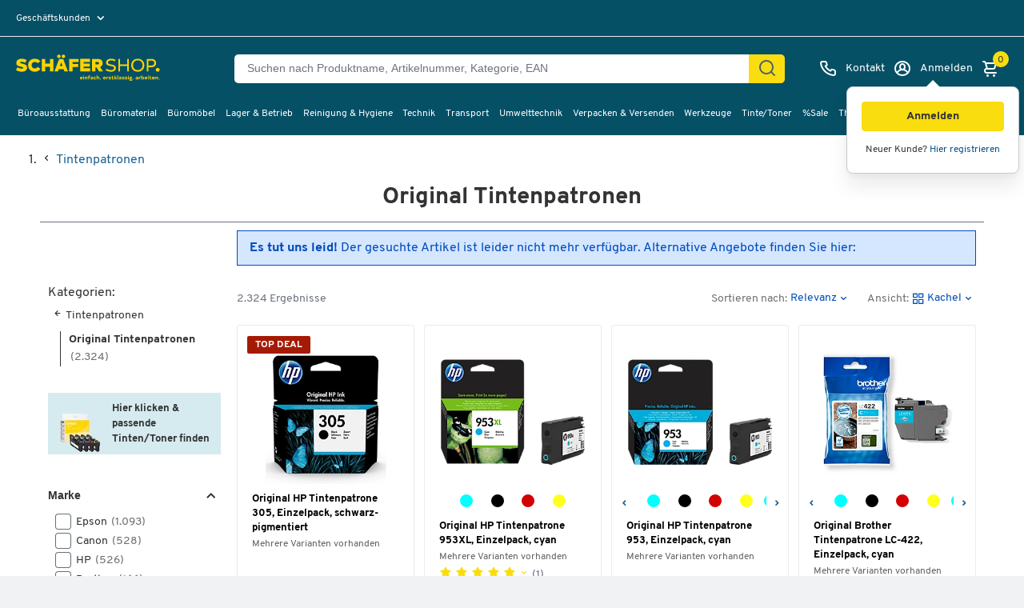

--- FILE ---
content_type: text/javascript
request_url: https://widgets.trustedshops.com/js/X762A49586D6E8639B9714AD1751FF4D1.js
body_size: 1441
content:
((e,t)=>{const a={shopInfo:{tsId:"X762A49586D6E8639B9714AD1751FF4D1",name:"schaefer-shop.de",url:"www.schaefer-shop.de",language:"de",targetMarket:"DEU",ratingVariant:"WIDGET",eTrustedIds:{accountId:"acc-25216a30-99b4-4fe6-bc3f-b84b90037e69",channelId:"chl-ecb83d2f-2377-4873-83e1-1345e378602b"},buyerProtection:{certificateType:"CLASSIC",certificateState:"PRODUCTION",mainProtectionCurrency:"EUR",classicProtectionAmount:100,maxProtectionDuration:30,plusProtectionAmount:2e4,basicProtectionAmount:100,firstCertified:"2014-03-21 00:00:00"},reviewSystem:{rating:{averageRating:4.65,averageRatingCount:875,overallRatingCount:5675,distribution:{oneStar:18,twoStars:12,threeStars:27,fourStars:140,fiveStars:678}},reviews:[{average:5,buyerStatement:"Schnelle Lieferung",rawChangeDate:"2026-01-25T15:02:40.000Z",changeDate:"25.1.2026",transactionDate:"25.1.2026"},{average:4,buyerStatement:'Ware ist wie beschrieben und von guter Qualität . Lieferung angegeben mit 3 Werktagen , in der Praxis sind es knapp 4 Wochen geworden - da ist noch "Luft nach oben" .',rawChangeDate:"2026-01-23T08:46:27.000Z",changeDate:"23.1.2026",transactionDate:"23.1.2026"},{average:5,buyerStatement:"Telefonisch leicht zu bestellen, Ware ist i.d.R am darauffolgenden Tag da.",rawChangeDate:"2026-01-22T19:51:05.000Z",changeDate:"22.1.2026",transactionDate:"22.1.2026"}]},features:["SHOP_CONSUMER_MEMBERSHIP","SHOP_TRUSTBADGE_REVIEW_REVIEWREQUEST_CREATION_DISABLE","DISABLE_REVIEWREQUEST_SENDING","MARS_EVENTS","MARS_REVIEWS","MARS_QUESTIONNAIRE","MARS_PUBLIC_QUESTIONNAIRE","PRODUCT_REVIEWS"],consentManagementType:"OFF",urls:{profileUrl:"https://www.trustedshops.de/bewertung/info_X762A49586D6E8639B9714AD1751FF4D1.html",profileUrlLegalSection:"https://www.trustedshops.de/bewertung/info_X762A49586D6E8639B9714AD1751FF4D1.html#legal-info",reviewLegalUrl:"https://help.etrusted.com/hc/de/articles/23970864566162"},contractStartDate:"2012-10-16 00:00:00",shopkeeper:{name:"Schäfer Shop GmbH",street:"Industriestr. 65",country:"DE",city:"Betzdorf",zip:"57518"},displayVariant:"full",variant:"full",twoLetterCountryCode:"DE"},"process.env":{STAGE:"prod"},externalConfig:{trustbadgeScriptUrl:"https://widgets.trustedshops.com/assets/trustbadge.js",cdnDomain:"widgets.trustedshops.com"},elementIdSuffix:"-98e3dadd90eb493088abdc5597a70810",buildTimestamp:"2026-01-28T05:11:32.690Z",buildStage:"prod"},r=a=>{const{trustbadgeScriptUrl:r}=a.externalConfig;let n=t.querySelector(`script[src="${r}"]`);n&&t.body.removeChild(n),n=t.createElement("script"),n.src=r,n.charset="utf-8",n.setAttribute("data-type","trustbadge-business-logic"),n.onerror=()=>{throw new Error(`The Trustbadge script could not be loaded from ${r}. Have you maybe selected an invalid TSID?`)},n.onload=()=>{e.trustbadge?.load(a)},t.body.appendChild(n)};"complete"===t.readyState?r(a):e.addEventListener("load",(()=>{r(a)}))})(window,document);

--- FILE ---
content_type: text/javascript;charset=utf-8
request_url: https://www.schaefer-shop.de/store/assets/v3/components/js/main.Ck5ImO3I.js
body_size: 72872
content:
function ts(t){return t.includes("/order/cart")?t:"/user/login?gotoUrl=/order/cart"}function en(t,e,n){const i=t.getBoundingClientRect();return i.top<=n&&n<=i.top+i.height&&i.left<=e&&e<=i.left+i.width}function ns(t){if(!t)return!1;const e=getComputedStyle(t);if(e.display==="none"||e.visibility==="hidden"||e.opacity==="0")return!1;const n=t.getBoundingClientRect();if(n.width===0||n.height===0||n.bottom<0||n.top>window.innerHeight||n.right<0||n.left>window.innerWidth)return!1;const i=n.left+n.width/2,r=n.top+n.height/2,s=document.elementFromPoint(i,r);return t===s||t.contains(s)}function is(t,e){const n=t.querySelector(".rotate-left"),i=t.querySelector(".rotate-right"),r=t.querySelector("ul");if(!n||!i||!r)throw new Error("Carousel element could not be initialized");const s=Array.from(r.children),o=1,a=Math.ceil(s.length/e);let l=o;const c=()=>{const h=l*e-(e-1);s.forEach((v,y)=>{const S=y+1;S>=h&&S<h+e?v.classList.replace("hidden","list-item"):v.classList.replace("list-item","hidden")}),setTimeout(()=>{l===o&&n.classList.replace("inline","hidden"),l>o&&n.classList.replace("hidden","inline"),l<a&&i.classList.replace("hidden","inline"),l===a&&i.classList.replace("inline","hidden")},10)};c();function u(){l>o&&(l--,c())}function g(){l<a&&(l++,c())}n.addEventListener("click",u),i.addEventListener("click",g);let f=0;function E(h){f=h.changedTouches[0]?.screenX??0}const m=h=>{const[v]=h.changedTouches;v&&en(r,v.clientX,v.clientY)&&Math.abs(f-v.screenX)>20&&(f>v.screenX?g():u())};return document.addEventListener("touchstart",E),document.addEventListener("touchend",m),()=>{n.removeEventListener("click",u),i.removeEventListener("click",g),document.removeEventListener("touchstart",E),document.removeEventListener("touchend",m)}}function rs(t){return`<i class="uil uil-${t}"></i>`}function ss(t){return`
    <img
      src="${t.mobileImageLink}"
      sizes="(min-width: 1280px) 159px, (min-width: 768px) 154px, 139px"
      srcset="${t.desktopImageLink} 159px, ${t.tabletImageLink} 154px, ${t.mobileImageLink} 139px"
      alt="${t.imageAlt}"
      class="max-w-[139px] m:max-w-[154px] l:max-w-[159px] object-contain"
    /> 
  `}function os(t){const{rating:e}=t;return e===void 0?"":e.map(n=>`
        <span class="${["full","half"].includes(n)?"text-ui-border-standardyellow":""}">
          ${rs(n==="full"?"star-active":n==="half"?"star-half-alt-active":"star")}
        </span>
      `).join("")}function as(t){return`
    <li class="list-item border border-ui-border-standard rounded-lg">
      <a
        href="${t.link}"
        class="inline-block h-full w-full p-3"
      >
        <div class="flex justify-center">
          ${ss(t)}
        </div>
        <div class="min-h-[63px] mt-4 text-body-small font-bold line-clamp-3">
          ${t.title}
        </div>
        <span class="min-h-[21px] flex gap-1 mt-2 text-body-small text-ti-disabled">
          ${os(t)}
        </span>
        <span class="block mt-5 text-heading-6 font-bold">
          ${t.price}
        </span>
        <span class="block min-h-[37px] text-body-small text-ti-additional2">
          ${t.unit}
        </span>
      </a>
    </li>
  `}function ls(t){return`
    <img
      src="${t.mobileImageLink}"
      sizes="(min-width: 768px) 120px, 100px"
      srcset="${t.tabletImageLink} 120px, ${t.mobileImageLink} 100px"
      alt="${t.imageAlt}"
      class="max-w-[100px] m:max-w-[120px] object-contain"
    />
  `}function cs(){return window.innerWidth>=1280?3:window.innerWidth>=768?4:2}function ds(){const t=document.querySelector("#add-to-cart-layer");if(!t)return;const e=t.querySelector("#add-to-cart-layer-details"),n=t.querySelector("#add-to-cart-layer-article-number"),i=t.querySelector("#add-to-cart-layer-title"),r=t.querySelector("#add-to-cart-layer-image"),s=t.querySelector("#add-to-cart-layer-quantity"),o=t.querySelector("#add-to-cart-layer-sum"),a=t.querySelector("#add-to-cart-layer-accessory-wrapper"),l=t.querySelector("#add-to-cart-layer-accessory-headline"),c=t.querySelector("#add-to-cart-layer-reco-headline"),u=t.querySelector("#add-to-cart-layer-accessory"),g=t.querySelectorAll(".close");if(!e||!n||!i||!r||!s||!o||!a||!l||!c||!u)throw new Error("Add to cart layer not fully provided via HTML");return{addToCartLayer:t,articleDetailsElement:e,articleNumberElement:n,articleTitleElement:i,articleImageElement:r,quantityElement:s,sumElement:o,accessoryWrapperElement:a,accessoryHeadlineElement:l,recoHeadlineElement:c,accessoryElement:u,closeButtons:g}}document.addEventListener("DOMContentLoaded",()=>{const t=ds();if(!t)return;let e=document.body.style.overflow;document.addEventListener("pda.cart.add-to-cart",n=>{t.articleNumberElement.innerText=n.detail.article.articleNumber,t.articleTitleElement.innerText=n.detail.article.title,t.articleImageElement.innerHTML=ls(n.detail.article),t.quantityElement.innerText=`${n.detail.quantity}`,t.sumElement.innerText=n.detail.sum;let i=()=>{},r=[];const s=(n.detail.accessories?.length??0)>0,o=!s&&(n.detail.reco?.length??0)>0;if(n.detail.accessories&&s?r=n.detail.accessories:n.detail.reco&&o&&(r=n.detail.reco),s||o){s?t.accessoryHeadlineElement.classList.replace("hidden","inline"):t.recoHeadlineElement.classList.replace("hidden","inline");let c=()=>{};const u=()=>{t.accessoryElement.innerHTML="",r.forEach(g=>{t.accessoryElement.innerHTML+=as(g)}),c=is(t.accessoryWrapperElement,cs())};u(),t.articleDetailsElement.classList.add("pb-6"),t.accessoryWrapperElement.hidden=!1,window.addEventListener("resize",u),i=()=>{window.removeEventListener("resize",u),c()}}t.addToCartLayer.showModal(),e=document.body.style.overflow,document.body.style.overflow="hidden";const a=c=>{en(t.addToCartLayer,c.clientX,c.clientY)||l()},l=()=>{t.addToCartLayer.close(),document.body.style.overflow=e,i(),t.addToCartLayer.removeEventListener("click",a),t.closeButtons.forEach(c=>{c.removeEventListener("click",l)})};t.addToCartLayer.addEventListener("click",a),t.closeButtons.forEach(c=>{c.addEventListener("click",l)})})});const us=document.querySelectorAll('form[id^="alert-action-"]');us.forEach(t=>{const e=t.getAttribute("action");e&&t.addEventListener("submit",async n=>{n.preventDefault();const i=t.querySelector("[data-role=base]"),r=t.querySelector("[data-role=loading]"),s=t.querySelector("[data-role=success]"),o=t.querySelector("[data-role=error]");try{i?.classList.add("hidden"),r?.classList.remove("hidden"),await fetch(e),setTimeout(()=>{r?.classList.add("hidden"),s?.classList.remove("hidden")},1e3)}catch{setTimeout(()=>{r?.classList.add("hidden"),o?.classList.remove("hidden")},1e3)}setTimeout(()=>{o?.classList.add("hidden"),s?.classList.add("hidden"),i?.classList.remove("hidden")},4e3)})});const An="header-resized",ui=new WeakSet;function hs(){window.addEventListener("DOMContentLoaded",()=>{const t=document.querySelector("header");if(!t)return console.warn("No header found.");if(ui.has(t)){console.warn("A ResizeObserver is already attached to the header.");return}let e=t.offsetHeight;new ResizeObserver(i=>{for(const r of i){const s=r.contentRect.height;if(s!==e){e=s;const o=new CustomEvent(An,{detail:{height:s},bubbles:!0});t.dispatchEvent(o)}}}).observe(t),ui.add(t)})}document.addEventListener("DOMContentLoaded",()=>{const t=document.querySelector("header"),e=document.querySelector("body > .page-body.body-bg-darkgrey")??document.querySelector("body > .container"),n=e?.querySelector("main");if(!t||!e||!n)return;const i=t.querySelector(".announcement-bar");if(!document.querySelector("header.head-dynamic")){hs(),t.addEventListener(An,s=>fs(s));const r=new CustomEvent(An,{detail:{height:t.offsetHeight},bubbles:!0});t.dispatchEvent(r)}if(i){const r=document.querySelector(".announcement-bar__close button");if(!r)throw new Error("Announcement bar has no close button");r.addEventListener("click",s=>{s.preventDefault(),s.stopPropagation(),i.style.display="none";const o=new Date(Date.now()+1e3*24e3);document.cookie=`ad_seen=true;expires=${o.toUTCString()};path=/;secure;`})}});function fs(t){const e=t.detail,n=32,i=document.querySelector(".pda-accordion-sticky-nav-container"),r=document.querySelector("#stickyobserver"),s=document.querySelector("body.pda-trial-c .pda-left .pda-gallery");if(!i){console.warn("calculateOffsetStickyNavTop: Error");return}if(i.style.setProperty("--pda-accordion-offset-top",`${e.height}px`),!r){console.warn("missing observer element");return}r.style.setProperty("--pda-accordion-offset-top",`-${e.height}px`),s&&s.style.setProperty("--pda-gallery-offset-top",`${e.height+n}px`)}document.addEventListener("DOMContentLoaded",()=>{const t=document.getElementById("coupon-code-copy-button");if(t){const e=t.dataset.code,n=t.querySelector("#coupon-code-copy-message"),i=t.querySelector("#coupon-code-copied-message");if(!e||!n||!i)throw new Error("Code or message elements not defined");t.addEventListener("click",()=>{t.classList.replace("bg-ti-standard","bg-ti-functional-success"),t.classList.replace("border-ti-standard","border-ti-functional-success"),n.classList.replace("inline-block","hidden"),i.classList.replace("hidden","inline-block"),navigator.clipboard.writeText(e),setTimeout(()=>{t.classList.replace("bg-ti-functional-success","bg-ti-standard"),t.classList.replace("border-ti-functional-success","border-ti-standard"),i.classList.replace("inline-block","hidden"),n.classList.replace("hidden","inline-block")},2500)})}});var ze=(t=>(t.INPUT_BASE="INPUT_BASE",t.ERROR_ELEMENTS="ERROR_ELEMENTS",t))(ze||{}),H=(t=>(t.PASSWORD_RESET_CONTAINER="PASSWORD_RESET_CONTAINER",t.PASSWORD_VALIDATION_BOX="PASSWORD_VALIDATION_BOX",t.PASSWORD_STRENGTH_INDICATOR="PASSWORD_STRENGTH_INDICATOR",t.HINT_ELEMENT="HINT_ELEMENT",t.HINT_TEXT="HINT_TEXT",t.HINT_STRENGTH="HINT_STRENGTH",t.STEP_ELEMENT="STEP_ELEMENT",t.NEW_PASSWORD="NEW_PASSWORD",t.CONFIRM_PASSWORD="CONFIRM_PASSWORD",t.ERROR_LIST_ELEMENTS="ERROR_LIST_ELEMENTS",t.PASSWORD_SHOW_HIDE_ELEMENTS="PASSWORD_SHOW_HIDE_ELEMENTS",t))(H||{});class kn{}class fn extends Error{errors;constructor(e){super(e?`${e.length} errors occurred during unsubscription:
${e.map((n,i)=>`${i+1}) ${n.toString()}`).join(`
  `)}`:""),this.errors=e,this.name="UnsubscriptionError"}}class it{initialTeardown;static EMPTY=(()=>{const e=new it;return e.closed=!0,e})();closed=!1;_finalizers=null;constructor(e){this.initialTeardown=e}unsubscribe(){let e;if(!this.closed){this.closed=!0;const{initialTeardown:n}=this;if(X(n))try{n()}catch(r){e=r instanceof fn?r.errors:[r]}const{_finalizers:i}=this;if(i){this._finalizers=null;for(const r of i)try{hi(r)}catch(s){e=e??[],s instanceof fn?e.push(...s.errors):e.push(s)}}if(e)throw new fn(e)}}add(e){e&&e!==this&&(this.closed?hi(e):(e&&"add"in e&&e.add(()=>{this.remove(e)}),this._finalizers??=new Set,this._finalizers.add(e)))}remove(e){this._finalizers?.delete(e)}}typeof Symbol.dispose=="symbol"&&(it.prototype[Symbol.dispose]=it.prototype.unsubscribe);function hi(t){X(t)?t():t.unsubscribe()}class Qe extends it{isStopped=!1;destination;_nextOverride=null;_errorOverride=null;_completeOverride=null;_onFinalize=null;constructor(e,n){super(),this.destination=e instanceof Qe?e:vs(e),this._nextOverride=n?.next??null,this._errorOverride=n?.error??null,this._completeOverride=n?.complete??null,this._onFinalize=n?.finalize??null,this._next=this._nextOverride?ms:this._next,this._error=this._errorOverride?gs:this._error,this._complete=this._completeOverride?Es:this._complete,Ss(e)&&e.add(this)}next(e){this.isStopped||this._next(e)}error(e){this.isStopped||(this.isStopped=!0,this._error(e))}complete(){this.isStopped||(this.isStopped=!0,this._complete())}unsubscribe(){this.closed||(this.isStopped=!0,super.unsubscribe(),this._onFinalize?.())}_next(e){this.destination.next(e)}_error(e){try{this.destination.error(e)}finally{this.unsubscribe()}}_complete(){try{this.destination.complete()}finally{this.unsubscribe()}}}function ms(t){try{this._nextOverride(t)}catch(e){this.destination.error(e)}}function gs(t){try{this._errorOverride(t)}catch(e){this.destination.error(e)}finally{this.unsubscribe()}}function Es(){try{this._completeOverride()}catch(t){this.destination.error(t)}finally{this.unsubscribe()}}class ps{partialObserver;constructor(e){this.partialObserver=e}next(e){const{partialObserver:n}=this;if(n.next)try{n.next(e)}catch(i){ht(i)}}error(e){const{partialObserver:n}=this;if(n.error)try{n.error(e)}catch(i){ht(i)}else ht(e)}complete(){const{partialObserver:e}=this;if(e.complete)try{e.complete()}catch(n){ht(n)}}}function vs(t){return new ps(!t||X(t)?{next:t??void 0}:t)}function Ss(t){return t&&X(t.unsubscribe)&&X(t.add)}function he({destination:t,...e}){return new Qe(t,e)}class K{constructor(e){e&&(this._subscribe=e)}subscribe(e){const n=e instanceof Qe?e:new Qe(e);return n.add(this._trySubscribe(n)),n}_trySubscribe(e){try{return this._subscribe(e)}catch(n){e.error(n)}}forEach(e){return new Promise((n,i)=>{const r=new Qe({next:s=>{try{e(s)}catch(o){i(o),r.unsubscribe()}},error:i,complete:n});this.subscribe(r)})}_subscribe(e){}[Symbol.observable??"@@observable"](){return this}pipe(...e){return e.reduce(ys,this)}[Symbol.asyncIterator](){let e,n=!1,i,r=!1;const s=[],o=[],a=c=>{for(n=!0,i=c;o.length;){const[u,g]=o.shift();g(c)}},l=()=>{for(r=!0;o.length;){const[c]=o.shift();c({value:void 0,done:!0})}};return{next:()=>(e||(e=this.subscribe({next:c=>{if(o.length){const[u]=o.shift();u({value:c,done:!1})}else s.push(c)},error:a,complete:l})),s.length?Promise.resolve({value:s.shift(),done:!1}):r?Promise.resolve({value:void 0,done:!0}):n?Promise.reject(i):new Promise((c,u)=>{o.push([c,u])})),throw:c=>(e?.unsubscribe(),a(c),Promise.reject(c)),return:()=>(e?.unsubscribe(),l(),Promise.resolve({value:void 0,done:!0})),[Symbol.asyncIterator](){return this}}}}function ys(t,e){return e(t)}function ht(t){setTimeout(()=>{throw t})}function We(t){switch(Xi(t)){case z.Own:return t;case z.InteropObservable:return bs(t);case z.ArrayLike:return Is(t);case z.Promise:return Ls(t);case z.AsyncIterable:return ji(t);case z.Iterable:return As(t);case z.ReadableStreamLike:return _s(t)}}function bs(t){return new K(e=>{const n=t[Symbol.observable??"@@observable"]();if(X(n.subscribe))return n.subscribe(e);throw new TypeError("Provided object does not correctly implement Symbol.observable")})}function Is(t){return new K(e=>{Ts(t,e)})}function Ls(t){return new K(e=>{t.then(n=>{e.closed||(e.next(n),e.complete())},n=>e.error(n)).then(null,ht)})}function As(t){return new K(e=>{for(const n of t)if(e.next(n),e.closed)return;e.complete()})}function ji(t){return new K(e=>{ws(t,e).catch(n=>e.error(n))})}function _s(t){return ji(Zi(t))}async function ws(t,e){for await(const n of t)if(e.next(n),e.closed)return;e.complete()}function Ts(t,e){const n=t.length;for(let i=0;i<n;i++){if(e.closed)return;e.next(t[i])}e.complete()}var z;(function(t){t[t.Own=0]="Own",t[t.InteropObservable=1]="InteropObservable",t[t.ArrayLike=2]="ArrayLike",t[t.Promise=3]="Promise",t[t.AsyncIterable=4]="AsyncIterable",t[t.Iterable=5]="Iterable",t[t.ReadableStreamLike=6]="ReadableStreamLike"})(z||(z={}));function Xi(t){if(t instanceof K)return z.Own;if(Os(t))return z.InteropObservable;if(Ji(t))return z.ArrayLike;if(Cs(t))return z.Promise;if(Rs(t))return z.AsyncIterable;if(Ds(t))return z.Iterable;if(Ns(t))return z.ReadableStreamLike;throw new TypeError(`You provided ${t!==null&&typeof t=="object"?"an invalid object":`'${t}'`} where a stream was expected. You can provide an Observable, Promise, ReadableStream, Array, AsyncIterable, or Iterable.`)}function X(t){return typeof t=="function"}function Rs(t){return Symbol.asyncIterator&&X(t?.[Symbol.asyncIterator])}async function*Zi(t){const e=t.getReader();try{for(;;){const{value:n,done:i}=await e.read();if(i)return;yield n}}finally{e.releaseLock()}}function Ns(t){return X(t?.getReader)}function Cs(t){return X(t?.then)}function Os(t){return X(t[Symbol.observable??"@@observable"])}function Ds(t){return X(t?.[Symbol.iterator])}function Ji(t){return t&&typeof t.length=="number"&&!X(t)}const Ps={now(){return Date.now()}};class Fs extends it{constructor(e,n){super()}schedule(e,n=0){return this}}const fi={setInterval(t,e,...n){return setInterval(t,e,...n)},clearInterval(t){return clearInterval(t)},delegate:void 0};function xs(t,e){if(t){const n=t.indexOf(e);0<=n&&t.splice(n,1)}}class ks extends Fs{scheduler;work;id;state;delay;pending=!1;constructor(e,n){super(e,n),this.scheduler=e,this.work=n}schedule(e,n=0){if(this.closed)return this;this.state=e;const i=this.id,r=this.scheduler;return i!=null&&(this.id=this.recycleAsyncId(r,i,n)),this.pending=!0,this.delay=n,this.id=this.id??this.requestAsyncId(r,this.id,n),this}requestAsyncId(e,n,i=0){return fi.setInterval(e.flush.bind(e,this),i)}recycleAsyncId(e,n,i=0){if(i!=null&&this.delay===i&&this.pending===!1)return n;n!=null&&fi.clearInterval(n)}execute(e,n){if(this.closed)return new Error("executing a cancelled action");this.pending=!1;const i=this._execute(e,n);if(i)return i;this.pending===!1&&this.id!=null&&(this.id=this.recycleAsyncId(this.scheduler,this.id,null))}_execute(e,n){let i=!1,r;try{this.work(e)}catch(s){i=!0,r=s||new Error("Scheduled action threw falsy error")}if(i)return this.unsubscribe(),r}unsubscribe(){if(!this.closed){const{id:e,scheduler:n}=this,{actions:i}=n;this.work=this.state=this.scheduler=null,this.pending=!1,xs(i,this),e!=null&&(this.id=this.recycleAsyncId(n,e,null)),this.delay=null,super.unsubscribe()}}}class Ut{schedulerActionCtor;static now=Ps.now;constructor(e,n=Ut.now){this.schedulerActionCtor=e,this.now=n}now;schedule(e,n=0,i){return new this.schedulerActionCtor(this,e).schedule(i,n)}}class Ms extends Ut{actions=[];_active=!1;_scheduled;constructor(e,n=Ut.now){super(e,n)}flush(e){const{actions:n}=this;if(this._active){n.push(e);return}let i;this._active=!0;do if(i=e.execute(e.state,e.delay))break;while(e=n.shift());if(this._active=!1,i){for(;e=n.shift();)e.unsubscribe();throw i}}}const Vs=new Ms(ks);function Mn(t){return t}class qs extends Error{constructor(){super("no elements in sequence"),this.name="EmptyError"}}function Bs(t,e){return new Promise((n,i)=>{let r=!1,s;t.subscribe({next:o=>{s=o,r=!0},error:i,complete:()=>{r?n(s):i(new qs)}})})}function ye(t,e,n,i=0,r=!1){if(!t.closed){const s=e.schedule(function(){n(),r?t.add(this.schedule(null,i)):this.unsubscribe()},i);if(t.add(s),!r)return s}}function Ys(t){return t&&X(t.schedule)}function tn(t){return e=>new K(n=>{let i=0;e.subscribe(he({destination:n,next:r=>{n.next(t(r,i++))}}))})}const{isArray:Hs}=Array;function Gs(t,e){return Hs(e)?t(...e):t(e)}function Ws(t){return tn(e=>Gs(t,e))}function Qi(t,e=0){return n=>new K(i=>{n.subscribe(he({destination:i,next:r=>ye(i,t,()=>i.next(r),e),error:r=>ye(i,t,()=>i.error(r),e),complete:()=>ye(i,t,()=>i.complete(),e)}))})}function er(t,e=0){return n=>new K(i=>{i.add(t.schedule(()=>n.subscribe(i),e))})}function Us(t,e){return We(t).pipe(er(e),Qi(e))}function Ks(t,e){return We(t).pipe(er(e),Qi(e))}function $s(t,e){return new K(n=>{let i=0;const r=()=>{i===t.length?n.complete():(n.next(t[i++]),ye(n,e,r))};return ye(n,e,r)})}function zs(){return typeof Symbol!="function"||!Symbol.iterator?"@@iterator":Symbol.iterator}const js=zs();function Xs(t,e){return new K(n=>{let i;return ye(n,e,()=>{i=t[js](),ye(n,e,()=>{let r,s;try{({value:r,done:s}=i.next())}catch(o){n.error(o);return}s?n.complete():n.next(r)},0,!0)}),()=>X(i?.return)&&i.return()})}function tr(t,e){if(!t)throw new Error("Iterable cannot be null");return new K(n=>{ye(n,e,()=>{const i=t[Symbol.asyncIterator]();ye(n,e,()=>{i.next().then(r=>{r.done?n.complete():n.next(r.value)})},0,!0)})})}function Zs(t,e){return tr(Zi(t),e)}function Js(t,e){switch(Xi(t)){case z.Own:case z.InteropObservable:return Us(t,e);case z.Promise:return Ks(t,e);case z.ArrayLike:return $s(t,e);case z.Iterable:return Xs(t,e);case z.AsyncIterable:return tr(t,e);case z.ReadableStreamLike:return Zs(t,e)}}const nr=new K(t=>t.complete());function Qs(t,e,n,i,r,s,o,a){const l=[];let c=0,u=0,g=!1;const f=()=>{g&&!l.length&&!c&&e.complete()},E=h=>c<i?m(h):l.push(h),m=h=>{c++;let v=!1;We(n(h,u++)).subscribe(he({destination:e,next:y=>{e.next(y)},complete:()=>{v=!0},finalize:()=>{if(v)try{for(c--;l.length&&c<i;){const y=l.shift();o||m(y)}f()}catch(y){e.error(y)}}}))};return t.subscribe(he({destination:e,next:E,complete:()=>{g=!0,f()}})),()=>{}}function ir(t,e=1/0){return n=>new K(i=>Qs(n,i,t,e))}function eo(t=1/0){return ir(Mn,t)}function rr(t){return t[t.length-1]}function to(t){return Ys(rr(t))?t.pop():void 0}function no(t,e){return typeof rr(t)=="number"?t.pop():e}const io=["addListener","removeListener"],ro=["addEventListener","removeEventListener"],so=["on","off"];function J(t,e,n,i){if(X(n)&&(i=n,n=void 0),i)return Ws(i)(J(t,e,n));const r=sr(t)||or(t)||ar(t);if(!r&&!Ji(t))throw new TypeError("Invalid event target");return new K(s=>{const o=(...a)=>s.next(1<a.length?a:a[0]);if(r)mi(o,s,t,e,n);else for(let a=0;a<t.length&&!s.closed;a++){const l=t[a];mi(o,s,l,e,n)}})}function mi(t,e,n,i,r){const[s,o]=oo(n);if(!s||!o)throw new TypeError("Invalid event target");n[s](i,t,r),e.add(()=>n[o](i,t,r))}function oo(t){return ar(t)?ro:sr(t)?io:or(t)?so:[]}function sr(t){return X(t.addListener)&&X(t.removeListener)}function or(t){return X(t.on)&&X(t.off)}function ar(t){return X(t.addEventListener)&&X(t.removeEventListener)}function ao(...t){const e=to(t),n=no(t,1/0),i=t;return i.length?i.length===1?We(i[0]):eo(n)(e?Js(i,e):We(i)):nr}function Bt(t,e){return n=>new K(i=>{let r=0;n.subscribe(he({destination:i,next:s=>t.call(e,s,r++)&&i.next(s)}))})}function Vn(t){return e=>new K(n=>{let i=null,r=!1,s;i=e.subscribe(he({destination:n,error:o=>{s=We(t(o,Vn(t)(e))),i?(i.unsubscribe(),i=null,s.subscribe(n)):r=!0}})),r&&(i.unsubscribe(),i=null,s.subscribe(n))})}function lr(t,e=Vs){return n=>new K(i=>{let r,s;n.subscribe(he({destination:i,next:o=>{r=o,s?.unsubscribe(),s=ye(i,e,()=>{s=void 0;const a=r;r=null,i.next(a)},t)},complete:()=>{s&&i.next(r),i.complete()},finalize:()=>{r=s=null}}))})}function Kt(t){return t<=0?()=>nr:e=>new K(n=>{let i=0;const r=he({destination:n,next:s=>{++i<t?n.next(s):(r.unsubscribe(),n.next(s),n.complete())}});e.subscribe(r)})}function cr(t,e=Mn){return t=t??lo,n=>new K(i=>{let r,s=!0;n.subscribe(he({destination:i,next:o=>{const a=e(o);(s||!t(r,a))&&(s=!1,r=a,i.next(o))}}))})}function lo(t,e){return t===e}function dr(t){return e=>new K(n=>{let i=null,r=0,s=!1;const o=()=>s&&!i&&n.complete();e.subscribe(he({destination:n,next:a=>{i?.unsubscribe();const l=r++;We(t(a,l)).subscribe(i=he({destination:n,complete:()=>{i=null,o()}}))},complete:()=>{s=!0,o()}}))})}function qn(t){const e=X(t)?{next:t}:t;return e?n=>new K(i=>{e.subscribe?.();let r=!0;n.subscribe(he({destination:i,next:s=>{e.next?.(s),i.next(s)},error:s=>{r=!1,e.error?.(s),i.error(s)},complete:()=>{r=!1,e.complete?.(),i.complete()},finalize:()=>{r&&e.unsubscribe?.(),e.finalize?.()}}))}):Mn}class co{min;max;color;hint;shortHint}class uo{validations;strength;strengthInPercent}class ho extends kn{formElement;elements=new Map;stepConfig;passwordStrength;ruleset;tempStrength=0;isPasswordRequirementsHintEnabled=!1;isPasswordStrengthIndicatorEnabled=!1;isShowHidePasswordFunctionEnabled=!1;constructor(e,n){super(),this.formElement=e,this.ruleset=n,this.buildElementList(),this.buildPasswordStrength(),this.buildStepConfig(),this.enableShowHidePasswordFunction(),this.enablePasswordStrengthIndicator(),this.enablePasswordRequirementsHint()}getValidationFunctions(){return[this.validationNoEmptyStrings.bind(this),this.validationPasswordEquality.bind(this),this.validationValidationsFulfilled.bind(this)]}validationNoEmptyStrings(e){const n=this.elements.get(H.NEW_PASSWORD),i=this.elements.get(H.CONFIRM_PASSWORD);(n.value===""||i.value==="")&&(n.value===""&&e([1],[n]),i.value===""&&e([1],[i]))}validationPasswordEquality(e){const n=this.elements.get(H.NEW_PASSWORD),i=this.elements.get(H.CONFIRM_PASSWORD);n.value!==i.value&&e([2],[i])}validationValidationsFulfilled(e){const n=this.elements.get(H.NEW_PASSWORD);this.passwordStrength.strength<this.passwordStrength.validations&&e([3],[n])}buildElementList(){const e=new Map;e.set(H.PASSWORD_RESET_CONTAINER,this.formElement.querySelector(".password-reset-container")),e.set(H.PASSWORD_VALIDATION_BOX,e.get(H.PASSWORD_RESET_CONTAINER).querySelector(".password-validation-box")),e.set(H.PASSWORD_STRENGTH_INDICATOR,e.get(H.PASSWORD_RESET_CONTAINER).querySelector(".password-strength-indicator")),e.set(H.HINT_ELEMENT,e.get(H.PASSWORD_STRENGTH_INDICATOR).querySelector(".hint")),e.set(H.HINT_TEXT,e.get(H.HINT_ELEMENT).querySelector(".hint-text")),e.set(H.HINT_STRENGTH,e.get(H.HINT_ELEMENT).querySelector(".hint-strength")),e.set(H.STEP_ELEMENT,e.get(H.PASSWORD_STRENGTH_INDICATOR).querySelector(".bar .step")),e.set(H.NEW_PASSWORD,e.get(H.PASSWORD_RESET_CONTAINER).querySelector("#newPassword")),e.set(H.CONFIRM_PASSWORD,e.get(H.PASSWORD_RESET_CONTAINER).querySelector("#confirmNewPassword")),e.set(H.ERROR_LIST_ELEMENTS,e.get(H.PASSWORD_RESET_CONTAINER).querySelectorAll(".hint-list")),e.set(H.PASSWORD_SHOW_HIDE_ELEMENTS,e.get(H.PASSWORD_RESET_CONTAINER).querySelectorAll(".show-hide-password")),this.elements=e}buildStepConfig(){typeof miscellaneous>"u"&&console.warn("password-reset-validator.ts: No miscellaneous Map available.");const e=this.generateStepRule(0,33,"red",typeof miscellaneous>"u"?"Ihr Passwort ist nicht sicher!":miscellaneous.get("weak-hint")||"",typeof miscellaneous>"u"?"Schwach":miscellaneous.get("weak")||""),n=this.generateStepRule(34,66,"yellow",typeof miscellaneous>"u"?"Ihr Passwort erfüllt noch nicht alle Kriterien":miscellaneous.get("mediocre-hint")||"",typeof miscellaneous>"u"?"Mittelmäßig":miscellaneous.get("mediocre")||""),i=this.generateStepRule(67,100,"green",typeof miscellaneous>"u"?"Ihr Passwort ist sehr sicher!":miscellaneous.get("strong-hint")||"",typeof miscellaneous>"u"?"Stark":miscellaneous.get("strong")||"");this.stepConfig=[e,n,i]}generateStepRule(e,n,i,r,s){const o=new co;return o.min=e,o.max=n,o.color=i,o.hint=r,o.shortHint=s,o}buildPasswordStrength(){const e=new uo;e.strength=0,e.strengthInPercent=0,e.validations=0;const n=this.ruleset.find(i=>i.fieldName==="newPassword");n&&(e.validations+=n.rules.length),this.passwordStrength=e}updatePasswordRequirementsHint(){if(!this.isPasswordRequirementsHintEnabled)return;const e=this.ruleset.find(n=>n.fieldName==="newPassword");if(e)for(const n of e.rules)this.updateRule(n)}updateRule(e){const n=this.elements.get(H.PASSWORD_VALIDATION_BOX).querySelector("."+e.ruleShortName),i=n?.querySelector(".password-check"),r=n?.querySelector(".icon i");!i||!r||(e.passed?(i.classList.add("valid"),i.classList.remove("not-valid"),r.className="",r.classList.add("fal"),r.classList.add("fa-check")):(i.classList.add("not-valid"),i.classList.remove("valid"),r.className="",r.classList.add("fal"),r.classList.add("fa-times")))}updatePasswordStrengthHint(){const e=this.elements.get(H.HINT_TEXT),n=this.elements.get(H.HINT_STRENGTH),i=this.elements.get(H.STEP_ELEMENT),r=this.passwordStrength.strength/this.passwordStrength.validations*100;this.passwordStrength.strengthInPercent=r,i.style.width=""+Math.round(r)+"%";for(const s of this.stepConfig)r>=s.min&&r<=s.max&&(i.className="",i.classList.add("step"),i.classList.add(s.color),e.textContent=s.hint,n.className="",n.classList.add("hint-strength",s.color),n.textContent=s.shortHint)}enablePasswordRequirementsHint(){this.isPasswordRequirementsHintEnabled=!0;const e=this.elements.get(H.PASSWORD_VALIDATION_BOX);e.classList.remove("hidden");const n=e.querySelector(".check");if(n){const i=this.ruleset.filter(r=>r.fieldName==="newPassword");for(const r of i)for(const s of r.rules)this.addVisibleRule(s,n);n.remove()}}addVisibleRule(e,n){const i=n.cloneNode(!0),r=i?.querySelector(".description");i.classList.add(e.ruleShortName),typeof passwordRequirements>"u"&&console.warn("password-reset-validator.ts: No passwordRequirements Map available."),r.textContent=typeof passwordRequirements>"u"?e.ruleName:passwordRequirements.get(e.ruleShortName)||"",this.elements.get(H.PASSWORD_VALIDATION_BOX).append(i)}validatePasswordStrength(e){const n=e.value;n.length>0&&this.elements.get(H.PASSWORD_STRENGTH_INDICATOR).classList.remove("invisible"),this.tempStrength=0;const i=this.ruleset.find(r=>r.fieldName==="newPassword");if(i)for(const r of i.rules)this.checkRule(r,n);this.passwordStrength.strength=this.tempStrength,this.updatePasswordStrengthHint(),this.updatePasswordRequirementsHint()}enablePasswordStrengthIndicator(){this.isPasswordStrengthIndicatorEnabled=!0,this.elements.get(H.PASSWORD_STRENGTH_INDICATOR).classList.remove("hidden"),J(this.elements.get(H.NEW_PASSWORD),"input").subscribe(()=>this.validatePasswordStrength(this.elements.get(H.NEW_PASSWORD)))}checkRule(e,n){n.match(e.regex)?(this.tempStrength++,e.passed=!0):e.passed=!1}enableShowHidePasswordFunction(){this.isShowHidePasswordFunctionEnabled=!0,typeof miscellaneous>"u"&&console.warn("password-reset-validator.ts: No miscellaneous Map available.");for(const e of this.elements.get(H.PASSWORD_SHOW_HIDE_ELEMENTS))e.classList.remove("hidden"),J(e,"mousedown").subscribe(n=>{n.preventDefault();const i=e.parentElement?.querySelector("input");i&&(i&&i.type==="password"?(i.type="text",e.textContent=typeof miscellaneous>"u"?"ausblenden":miscellaneous.get("hide")||"ausblenden"):(i.type="password",e.textContent=typeof miscellaneous>"u"?"anzeigen":miscellaneous.get("show")||"anzeigen"),i.focus())})}}var Ce=(t=>(t.USERNAME_CONTAINER="USERNAME_CONTAINER",t.USERNAME_INPUT="USERNAME_INPUT",t.ERROR_LIST_ELEMENTS="ERROR_LIST_ELEMENTS",t))(Ce||{});class fo extends kn{formElement;elements=new Map;ruleset;constructor(e,n){super(),this.formElement=e,this.ruleset=n,this.buildElementList()}getValidationFunctions(){return[this.validationNoEmptyStrings.bind(this),this.validationMaxLength.bind(this)]}validationNoEmptyStrings(e){const n=this.elements.get(Ce.USERNAME_INPUT);n.value===""&&e([1],[n])}validationMaxLength(e){const n=this.elements.get(Ce.USERNAME_INPUT),i=this.ruleset.find(r=>r.fieldName==="username")?.rules.find(r=>r.ruleShortName==="max-length");i&&n.value.match(i.regex)&&e([4],[n])}buildElementList(){const e=new Map;e.set(Ce.USERNAME_CONTAINER,this.formElement.querySelector(".username-container")),e.set(Ce.USERNAME_INPUT,e.get(Ce.USERNAME_CONTAINER).querySelector("#username")),e.set(Ce.ERROR_LIST_ELEMENTS,e.get(Ce.USERNAME_CONTAINER).querySelectorAll(".hint-list")),this.elements=e}}var ee=(t=>(t.CAPTCHA_CONTAINER="CAPTCHA_CONTAINER",t.ERROR_LIST_ELEMENTS="ERROR_LIST_ELEMENTS",t.CAPTCHA_HASH="CAPTCHA_HASH",t.CAPTCHA_IMAGE="CAPTCHA_IMAGE",t.CAPTCHA_RESULT="CAPTCHA_RESULT",t.REFRESH="REFRESH",t))(ee||{});class Pe{static get(e,n){const i={};return i.method="GET",n?.headers&&(i.headers=n.headers),new K(r=>{fetch(e,i).then(s=>{if(!s.ok){const o=new Error("HTTP status code: "+s.status);return r.error(o)}return s.redirected||s.type==="opaqueredirect"?s.url:n?.response?.responseType==="text"?s.text():s.json()}).then(s=>r.next(s)).catch(s=>r.error(s))})}static post(e,n,i){const r={};return r.method="POST",r.body=n,i&&(r.headers=i),new K(s=>{fetch(e,r).then(o=>o.redirected||o.type==="opaqueredirect"?o.url:o.json()).then(o=>s.next(o)).catch(o=>s.error(o))})}static delete(e){const n={};return n.method="DELETE",new K(i=>{fetch(e,n).then(r=>r.redirected||r.type==="opaqueredirect"?r.url:r.json()).then(r=>i.next(r)).catch(r=>i.error(r))})}}class mo{responseType}class go{headers;response}class gi{static getEndpointUrl(){return"/store"}static validateCaptcha(e){const n=new Headers;return n.set("Content-type","application/x-www-form-urlencoded"),Pe.post(`${this.getEndpointUrl()}/captcha/api/check`,e,n)}static getCaptchaV2Page(){const e=new go;return e.response=new mo,e.response.responseType="text",Pe.get(`${this.getEndpointUrl()}/captcha/v2/partial`,e)}}class et{static removeScriptsFromString(e){const n=document.createElement("div");n.innerHTML=e;const i=n.getElementsByTagName("script");if(i)for(const r of Array.from(i))r.remove();return n.innerHTML}}class Eo extends kn{formElement;elements=new Map;constructor(e){super(),this.formElement=e,this.buildElementList(),this.addEvents(),this.showCaptcha()}getValidationFunctions(){return[this.validationCaptcha.bind(this)]}showCaptcha(){this.elements.get(ee.CAPTCHA_CONTAINER).classList.remove("hidden")}addEvents(){J(this.elements.get(ee.REFRESH),"click").pipe(ir(()=>gi.getCaptchaV2Page())).subscribe(e=>this.refresh(e))}buildElementList(){const e=new Map;e.set(ee.CAPTCHA_CONTAINER,this.formElement.querySelector(".form-field-captcha")),e.get(ee.CAPTCHA_CONTAINER)&&(e.set(ee.CAPTCHA_HASH,e.get(ee.CAPTCHA_CONTAINER).querySelector('input[name="captchaHash"]')),e.set(ee.CAPTCHA_IMAGE,e.get(ee.CAPTCHA_CONTAINER).querySelector(".captcha-image")),e.set(ee.CAPTCHA_RESULT,e.get(ee.CAPTCHA_CONTAINER).querySelector('input[name="captchaResult"]')),e.set(ee.REFRESH,e.get(ee.CAPTCHA_CONTAINER).querySelector(".refresh")),e.set(ee.ERROR_LIST_ELEMENTS,e.get(ee.CAPTCHA_CONTAINER).querySelectorAll(".hint-list")),this.elements=e)}async validationCaptcha(e){const n=this.elements.get(ee.CAPTCHA_HASH),i=this.elements.get(ee.CAPTCHA_RESULT);if(!n||!i){e([5],[i]);return}const r=new URLSearchParams;r.set("captchaHash",n.value),r.set("captchaResult",i.value),await Bs(gi.validateCaptcha(r).pipe(Kt(1)))||e([5],[i])}refresh(e){const n=this.elements.get(ee.CAPTCHA_CONTAINER).querySelector(".captcha-wrapper");n&&(n.innerHTML=et.removeScriptsFromString(e)),this.buildElementList(),this.addEvents()}}class Ei{fieldName;rules}class ur{}var d=(t=>(t.MAIN_ADDRESS_FIELD="MAIN_ADDRESS_FIELD",t.MAIN_STREET="MAIN_STREET",t.MAIN_POSTAL_CODE="MAIN_POSTAL_CODE",t.MAIN_CITY="MAIN_CITY",t.MAIN_SUGGESTIONS="MAIN_SUGGESTIONS",t.MAIN_HINT="MAIN_HINT",t.MAIN_SUGGESTION_LIST="MAIN_SUGGESTION_LIST",t.MAIN_COUNTRY="MAIN_COUNTRY",t.MAIN_CLOSE_BUTTON="MAIN_CLOSE_BUTTON",t.DELIVERY_ADDRESS_FIELD="DELIVERY_ADDRESS_FIELD",t.DELIVERY_STREET="DELIVERY_STREET",t.DELIVERY_POSTAL_CODE="DELIVERY_POSTAL_CODE",t.DELIVERY_CITY="DELIVERY_CITY",t.DELIVERY_SUGGESTIONS="DELIVERY_SUGGESTIONS",t.DELIVERY_HINT="DELIVERY_HINT",t.DELIVERY_SUGGESTION_LIST="DELIVERY_SUGGESTION_LIST",t.DELIVERY_COUNTRY="DELIVERY_COUNTRY",t.DELIVERY_CLOSE_BUTTON="DELIVERY_CLOSE_BUTTON",t.BILLING_ADDRESS_FIELD="BILLING_ADDRESS_FIELD",t.BILLING_STREET="BILLING_STREET",t.BILLING_POSTAL_CODE="BILLING_POSTAL_CODE",t.BILLING_CITY="BILLING_CITY",t.BILLING_SUGGESTIONS="BILLING_SUGGESTIONS",t.BILLING_HINT="BILLING_HINT",t.BILLING_SUGGESTION_LIST="BILLING_SUGGESTION_LIST",t.BILLING_COUNTRY="BILLING_COUNTRY",t.BILLING_CLOSE_BUTTON="BILLING_CLOSE_BUTTON",t.PAYER_ADDRESS_FIELD="PAYER_ADDRESS_FIELD",t.PAYER_STREET="PAYER_STREET",t.PAYER_POSTAL_CODE="PAYER_POSTAL_CODE",t.PAYER_CITY="PAYER_CITY",t.PAYER_SUGGESTIONS="PAYER_SUGGESTIONS",t.PAYER_HINT="PAYER_HINT",t.PAYER_SUGGESTION_LIST="PAYER_SUGGESTION_LIST",t.PAYER_COUNTRY="PAYER_COUNTRY",t.PAYER_CLOSE_BUTTON="PAYER_CLOSE_BUTTON",t))(d||{});class pi{apiKey;text;type;lang;format;filter}class po{static getEndpointUrl(){return"https://api.geoapify.com/v1/geocode/autocomplete"}static getApiKey(){return"d59ade6d8b40463fae046e6294d1c43d"}static getStreetSuggestionsByPostalCodeAndCity(e,n,i,r){const s=new pi;s.apiKey=this.getApiKey(),s.format="geojson",s.text=`${e} ${i} ${r}`,s.type="street";const o=new URL(this.getEndpointUrl()),a=new URLSearchParams;return a.set("apiKey",s.apiKey),a.set("format",s.format),a.set("text",s.text),a.set("type",s.type),a.set("filter",`countrycode:${n||"de"}`),o.search=a.toString(),Pe.get(o.toString())}static getCityByPostalCode(e,n){const i=new pi;i.apiKey=this.getApiKey(),i.format="geojson",i.text=e;const r=new URL(this.getEndpointUrl()),s=new URLSearchParams;return s.set("apiKey",i.apiKey),s.set("format",i.format),s.set("text",i.text),s.set("filter",`countrycode:${(n||"de").toLowerCase()}`),s.set("lang",n.toLowerCase()),r.search=s.toString(),Pe.get(r.toString())}}class Ft{name;streetField;countryField;postalCodeField;cityField;suggestionElement;suggestionListElement;hintElement}class vo extends ur{formElement;elements=new Map;documentClickEvent$;placeId="";constructor(e){super(),this.formElement=e,this.buildElementList(),this.addEvents()}addEvents(){if(!this.elements.get(d.MAIN_STREET)||!this.elements.get(d.MAIN_POSTAL_CODE)||!this.elements.get(d.MAIN_CITY))return console.warn("address-suggestion-validator.ts: Address autocompletion disabled, because one or more necessary fields could not be found.");this.documentClickEvent$=J(document,"click"),J(this.elements.get(d.MAIN_CLOSE_BUTTON),"click").subscribe(()=>{this.elements.get(d.MAIN_SUGGESTIONS).classList.add("hidden"),this.setInputAutocompleteValue(this.elements.get(d.MAIN_STREET),"street-address")}),J(this.elements.get(d.DELIVERY_CLOSE_BUTTON),"click").subscribe(()=>this.elements.get(d.DELIVERY_SUGGESTIONS).classList.add("hidden")),J(this.elements.get(d.BILLING_CLOSE_BUTTON),"click").subscribe(()=>this.elements.get(d.BILLING_SUGGESTIONS).classList.add("hidden"));const e=new Ft;e.name="mainAddress",e.streetField=this.elements.get(d.MAIN_STREET),e.countryField=this.elements.get(d.MAIN_COUNTRY),e.suggestionElement=this.elements.get(d.MAIN_SUGGESTIONS),e.suggestionListElement=this.elements.get(d.MAIN_SUGGESTION_LIST),e.postalCodeField=this.elements.get(d.MAIN_POSTAL_CODE),e.cityField=this.elements.get(d.MAIN_CITY),e.hintElement=this.elements.get(d.MAIN_HINT);const n=new Ft;n.name="deliveryAddress",n.streetField=this.elements.get(d.DELIVERY_STREET),n.countryField=this.elements.get(d.DELIVERY_COUNTRY),n.suggestionElement=this.elements.get(d.DELIVERY_SUGGESTIONS),n.suggestionListElement=this.elements.get(d.DELIVERY_SUGGESTION_LIST),n.postalCodeField=this.elements.get(d.DELIVERY_POSTAL_CODE),n.cityField=this.elements.get(d.DELIVERY_CITY),n.hintElement=this.elements.get(d.DELIVERY_HINT);const i=new Ft;i.name="billingAddress",i.streetField=this.elements.get(d.BILLING_STREET),i.countryField=this.elements.get(d.BILLING_COUNTRY),i.suggestionElement=this.elements.get(d.BILLING_SUGGESTIONS),i.suggestionListElement=this.elements.get(d.BILLING_SUGGESTION_LIST),i.postalCodeField=this.elements.get(d.BILLING_POSTAL_CODE),i.cityField=this.elements.get(d.BILLING_CITY),i.hintElement=this.elements.get(d.BILLING_HINT);const r=new Ft;r.name="payerAddress",r.streetField=this.elements.get(d.PAYER_STREET),r.countryField=this.elements.get(d.PAYER_COUNTRY),r.suggestionElement=this.elements.get(d.PAYER_SUGGESTIONS),r.suggestionListElement=this.elements.get(d.PAYER_SUGGESTION_LIST),r.postalCodeField=this.elements.get(d.PAYER_POSTAL_CODE),r.cityField=this.elements.get(d.PAYER_CITY),r.hintElement=this.elements.get(d.PAYER_HINT);const s=[e,n,i,r];for(const o of s)this.setInputAutocompleteValue(o.streetField,this.getBrowserAutoCompletionOffValue()),J([o.streetField],"input").pipe(cr(),Bt(()=>o.cityField.value.trim()!==""),lr(200),tn(a=>a.target.value),dr(a=>{if(o?.countryField||console.warn(`address-suggestion-validator.ts: No country code for ${o.name} found. Using "de" as fallback.`),a==="")return o.suggestionListElement.innerText="",o.suggestionElement.classList.add("hidden"),[];{const l=o?.countryField?.value.toLowerCase()||"de",c=o?.postalCodeField?.value||"",u=o?.cityField?.value||"";return po.getStreetSuggestionsByPostalCodeAndCity(a,l,c,u).pipe(Vn(()=>[]))}}),qn(a=>this.makeAddressSuggestions(a,o))).subscribe()}getBrowserAutoCompletionOffValue(){const e=navigator.userAgent;return e.match(/chrome|chromium|crios/i)?"none":(e.match(/firefox|fxios/i),"off")}setInputAutocompleteValue(e,n){e&&e.setAttribute("autocomplete",n)}makeAddressSuggestions(e,n){if(!e||e?.features.length===0||e.query.parsed.housenumber)return;n.suggestionListElement.innerText="",this.documentClickEvent$.pipe(Kt(1)).subscribe(()=>n.suggestionElement.classList.add("hidden"));const i=e.query.text;for(const r of e.features){const s=r.properties,o=document.createElement("div");if(this.isSameCity(e.query?.parsed?.city?.toLowerCase().trim(),s.city?.toLowerCase().trim())&&!this.isSameStreet(n.streetField.value.toLowerCase().trim(),s.street?.toLowerCase().trim())){const a=`${s.street}`;o.innerHTML=a.replace(i,et.removeScriptsFromString(`<strong>${i}</strong>`)),n.suggestionListElement.append(o),J(o,"click").pipe(Kt(1)).subscribe(()=>this.addSuggestions(r,n))}}n.suggestionListElement.childNodes.length>0&&n.suggestionElement.classList.remove("hidden")}isSameCity(e,n){return e===n}isSameStreet(e,n){return e===n}addSuggestions(e,n){n.streetField.value=e.properties.street,n.suggestionListElement.innerText="",n.suggestionElement.classList.add("hidden"),this.setInputAutocompleteValue(n.streetField,"street-address"),n.streetField.focus()}buildElementList(){const e=new Map;e.set(d.MAIN_ADDRESS_FIELD,this.formElement.querySelector(".address-editable-mainAddress")),e.get(d.MAIN_ADDRESS_FIELD)&&(e.set(d.MAIN_STREET,e.get(d.MAIN_ADDRESS_FIELD).querySelector("input[data-street]")),e.set(d.MAIN_POSTAL_CODE,e.get(d.MAIN_ADDRESS_FIELD).querySelector("input[data-postalcode]")),e.set(d.MAIN_CITY,e.get(d.MAIN_ADDRESS_FIELD).querySelector("input[data-city]")),e.set(d.MAIN_SUGGESTIONS,e.get(d.MAIN_ADDRESS_FIELD).querySelector(".street-suggestions")),e.set(d.MAIN_HINT,e.get(d.MAIN_ADDRESS_FIELD).querySelector("div[data-hint]")),e.set(d.MAIN_SUGGESTION_LIST,e.get(d.MAIN_ADDRESS_FIELD).querySelector(".street-suggestion-list")),e.set(d.MAIN_CLOSE_BUTTON,e.get(d.MAIN_ADDRESS_FIELD).querySelector(".suggestion-close-button")),e.set(d.MAIN_COUNTRY,this.formElement.querySelector("#input-field-mainAddress-countryCode")),e.set(d.DELIVERY_ADDRESS_FIELD,this.formElement.querySelector(".address-editable-deliveryAddress")),e.get(d.DELIVERY_ADDRESS_FIELD)&&(e.set(d.DELIVERY_STREET,e.get(d.DELIVERY_ADDRESS_FIELD).querySelector("input[data-street]")),e.set(d.DELIVERY_POSTAL_CODE,e.get(d.DELIVERY_ADDRESS_FIELD).querySelector("input[data-postalcode]")),e.set(d.DELIVERY_CITY,e.get(d.DELIVERY_ADDRESS_FIELD).querySelector("input[data-city]")),e.set(d.DELIVERY_SUGGESTIONS,e.get(d.DELIVERY_ADDRESS_FIELD).querySelector(".street-suggestions")),e.set(d.DELIVERY_HINT,e.get(d.DELIVERY_ADDRESS_FIELD).querySelector("div[data-hint]")),e.set(d.DELIVERY_SUGGESTION_LIST,e.get(d.DELIVERY_ADDRESS_FIELD).querySelector(".street-suggestion-list")),e.set(d.DELIVERY_CLOSE_BUTTON,e.get(d.DELIVERY_ADDRESS_FIELD).querySelector(".suggestion-close-button")),e.set(d.DELIVERY_COUNTRY,this.formElement.querySelector("#input-field-deliveryAddress-countryCode")),e.set(d.BILLING_ADDRESS_FIELD,this.formElement.querySelector(".address-editable-billingAddress")),e.get(d.BILLING_ADDRESS_FIELD)&&(e.set(d.BILLING_STREET,e.get(d.BILLING_ADDRESS_FIELD).querySelector("input[data-street]")),e.set(d.BILLING_POSTAL_CODE,e.get(d.BILLING_ADDRESS_FIELD).querySelector("input[data-postalcode]")),e.set(d.BILLING_CITY,e.get(d.BILLING_ADDRESS_FIELD).querySelector("input[data-city]")),e.set(d.BILLING_SUGGESTIONS,e.get(d.BILLING_ADDRESS_FIELD).querySelector(".street-suggestions")),e.set(d.BILLING_HINT,e.get(d.BILLING_ADDRESS_FIELD).querySelector("div[data-hint]")),e.set(d.BILLING_SUGGESTION_LIST,e.get(d.BILLING_ADDRESS_FIELD).querySelector(".street-suggestion-list")),e.set(d.BILLING_CLOSE_BUTTON,e.get(d.BILLING_ADDRESS_FIELD).querySelector(".suggestion-close-button")),e.set(d.BILLING_COUNTRY,this.formElement.querySelector("#input-field-billingAddress-countryCode")),e.set(d.PAYER_ADDRESS_FIELD,this.formElement.querySelector(".address-editable-payerAddress")),e.get(d.PAYER_ADDRESS_FIELD)&&(e.set(d.PAYER_STREET,e.get(d.PAYER_ADDRESS_FIELD).querySelector("input[data-street]")),e.set(d.PAYER_POSTAL_CODE,e.get(d.PAYER_ADDRESS_FIELD).querySelector("input[data-postalcode]")),e.set(d.PAYER_CITY,e.get(d.PAYER_ADDRESS_FIELD).querySelector("input[data-city]")),e.set(d.PAYER_SUGGESTIONS,e.get(d.PAYER_ADDRESS_FIELD).querySelector(".street-suggestions")),e.set(d.PAYER_HINT,e.get(d.PAYER_ADDRESS_FIELD).querySelector("div[data-hint]")),e.set(d.PAYER_SUGGESTION_LIST,e.get(d.PAYER_ADDRESS_FIELD).querySelector(".street-suggestion-list")),e.set(d.PAYER_CLOSE_BUTTON,e.get(d.PAYER_ADDRESS_FIELD).querySelector(".suggestion-close-button")),e.set(d.PAYER_COUNTRY,this.formElement.querySelector("#input-field-payerAddress-countryCode")),this.elements=e))))}}class So{countryCode;postalCode;placeName}class yo{static getEndpointUrl(){return location.origin}static getCitiesByZipCode(e,n){const i=new So;i.countryCode=e,i.postalCode=n;const r=new URL(this.getEndpointUrl());return r.pathname="/user/zipcode-info",Pe.get(`${r.toString()}?countryCode=${i.countryCode}&zipcode=${i.postalCode}`)}}class xt{name;countryField;postalCodeField;cityField;suggestionElement;suggestionListElement}class bo extends ur{formElement;elements=new Map;documentClickEvent$;constructor(e){super(),this.formElement=e,this.buildElementList(),this.addEvents()}buildElementList(){const e=new Map;this.formElement.querySelector(".address-editable-mainAddress")&&(e.set(d.MAIN_ADDRESS_FIELD,this.formElement.querySelector(".address-editable-mainAddress")),e.set(d.MAIN_POSTAL_CODE,e.get(d.MAIN_ADDRESS_FIELD).querySelector("input[data-postalcode]")),e.set(d.MAIN_CITY,e.get(d.MAIN_ADDRESS_FIELD).querySelector("input[data-city]")),e.set(d.MAIN_COUNTRY,this.formElement.querySelector("#input-field-mainAddress-countryCode")),e.set(d.MAIN_SUGGESTIONS,e.get(d.MAIN_ADDRESS_FIELD).querySelector("div[data-suggestions]")),e.set(d.MAIN_SUGGESTION_LIST,e.get(d.MAIN_ADDRESS_FIELD).querySelector(".suggestion-list")),e.set(d.MAIN_CLOSE_BUTTON,e.get(d.MAIN_ADDRESS_FIELD).querySelector(".suggestion-close-button"))),this.formElement.querySelector(".address-editable-deliveryAddress")&&(e.set(d.DELIVERY_ADDRESS_FIELD,this.formElement.querySelector(".address-editable-deliveryAddress")),e.set(d.DELIVERY_POSTAL_CODE,e.get(d.DELIVERY_ADDRESS_FIELD).querySelector("input[data-postalcode]")),e.set(d.DELIVERY_CITY,e.get(d.DELIVERY_ADDRESS_FIELD).querySelector("input[data-city]")),e.set(d.DELIVERY_COUNTRY,this.formElement.querySelector("#input-field-deliveryAddress-countryCode")),e.set(d.DELIVERY_SUGGESTIONS,e.get(d.DELIVERY_ADDRESS_FIELD).querySelector("div[data-suggestions]")),e.set(d.DELIVERY_SUGGESTION_LIST,e.get(d.DELIVERY_ADDRESS_FIELD).querySelector(".suggestion-list")),e.set(d.DELIVERY_CLOSE_BUTTON,e.get(d.DELIVERY_ADDRESS_FIELD).querySelector(".suggestion-close-button"))),this.formElement.querySelector(".address-editable-billingAddress")&&(e.set(d.BILLING_ADDRESS_FIELD,this.formElement.querySelector(".address-editable-billingAddress")),e.set(d.BILLING_POSTAL_CODE,e.get(d.BILLING_ADDRESS_FIELD).querySelector("input[data-postalcode]")),e.set(d.BILLING_CITY,e.get(d.BILLING_ADDRESS_FIELD).querySelector("input[data-city]")),e.set(d.BILLING_COUNTRY,this.formElement.querySelector("#input-field-billingAddress-countryCode")),e.set(d.BILLING_SUGGESTIONS,e.get(d.BILLING_ADDRESS_FIELD).querySelector("div[data-suggestions]")),e.set(d.BILLING_SUGGESTION_LIST,e.get(d.BILLING_ADDRESS_FIELD).querySelector(".suggestion-list")),e.set(d.BILLING_CLOSE_BUTTON,e.get(d.BILLING_ADDRESS_FIELD).querySelector(".suggestion-close-button"))),this.formElement.querySelector(".address-editable-payerAddress")&&(e.set(d.PAYER_ADDRESS_FIELD,this.formElement.querySelector(".address-editable-payerAddress")),e.set(d.PAYER_POSTAL_CODE,e.get(d.PAYER_ADDRESS_FIELD).querySelector("input[data-postalcode]")),e.set(d.PAYER_CITY,e.get(d.PAYER_ADDRESS_FIELD).querySelector("input[data-city]")),e.set(d.PAYER_COUNTRY,this.formElement.querySelector("#input-field-payerAddress-countryCode")),e.set(d.PAYER_SUGGESTIONS,e.get(d.PAYER_ADDRESS_FIELD).querySelector("div[data-suggestions]")),e.set(d.PAYER_SUGGESTION_LIST,e.get(d.PAYER_ADDRESS_FIELD).querySelector(".suggestion-list")),e.set(d.PAYER_CLOSE_BUTTON,e.get(d.PAYER_ADDRESS_FIELD).querySelector(".suggestion-close-button"))),this.elements=e}addEvents(){this.documentClickEvent$=J(document,"click"),J(this.elements.get(d.MAIN_CLOSE_BUTTON),"click").subscribe(()=>this.elements.get(d.MAIN_SUGGESTIONS).classList.add("hidden")),J(this.elements.get(d.DELIVERY_CLOSE_BUTTON),"click").subscribe(()=>this.elements.get(d.DELIVERY_SUGGESTIONS).classList.add("hidden")),J(this.elements.get(d.BILLING_CLOSE_BUTTON),"click").subscribe(()=>this.elements.get(d.BILLING_SUGGESTIONS).classList.add("hidden")),J(this.elements.get(d.PAYER_CLOSE_BUTTON),"click").subscribe(()=>this.elements.get(d.PAYER_SUGGESTIONS).classList.add("hidden"));const e=new xt;e.name="mainAddress",e.countryField=this.elements.get(d.MAIN_COUNTRY),e.postalCodeField=this.elements.get(d.MAIN_POSTAL_CODE),e.cityField=this.elements.get(d.MAIN_CITY),e.suggestionElement=this.elements.get(d.MAIN_SUGGESTIONS),e.suggestionListElement=this.elements.get(d.MAIN_SUGGESTION_LIST);const n=new xt;n.name="deliveryAddress",n.countryField=this.elements.get(d.DELIVERY_COUNTRY),n.postalCodeField=this.elements.get(d.DELIVERY_POSTAL_CODE),n.cityField=this.elements.get(d.DELIVERY_CITY),n.suggestionElement=this.elements.get(d.DELIVERY_SUGGESTIONS),n.suggestionListElement=this.elements.get(d.DELIVERY_SUGGESTION_LIST);const i=new xt;i.name="billingAddress",i.countryField=this.elements.get(d.BILLING_COUNTRY),i.postalCodeField=this.elements.get(d.BILLING_POSTAL_CODE),i.cityField=this.elements.get(d.BILLING_CITY),i.suggestionElement=this.elements.get(d.BILLING_SUGGESTIONS),i.suggestionListElement=this.elements.get(d.BILLING_SUGGESTION_LIST);const r=new xt;r.name="billingAddress",r.countryField=this.elements.get(d.PAYER_COUNTRY),r.postalCodeField=this.elements.get(d.PAYER_POSTAL_CODE),r.cityField=this.elements.get(d.PAYER_CITY),r.suggestionElement=this.elements.get(d.PAYER_SUGGESTIONS),r.suggestionListElement=this.elements.get(d.PAYER_SUGGESTION_LIST);const s=[e,n,i,r];for(const o of s)this.setInputAutocompleteValue(o.postalCodeField,this.getBrowserAutoCompletionOffValue()),this.setInputAutocompleteValue(o.cityField,this.getBrowserAutoCompletionOffValue()),J(o.postalCodeField,"keyup").pipe(cr(),lr(200),tn(a=>a.target.value),Bt(a=>a.length>=3),dr(a=>{const l=o?.countryField?.value||"DE";return yo.getCitiesByZipCode(l,a).pipe(Vn(()=>[]))}),Bt(a=>a.length>0),qn(a=>this.makeSuggestion(a,o))).subscribe()}makeSuggestion(e,n){if(e[0]&&e.length==1)this.addSuggestions(e[0],n);else{n.suggestionElement.classList.remove("hidden"),n.suggestionListElement.innerText="",n.suggestionListElement.setAttribute("style","max-height:255px;overflow:auto;");const i=e.filter((r,s)=>s===e.findIndex(o=>r.placeName===o.placeName));for(const r of i){const s=document.createElement("div");s.setAttribute("tabindex","0"),s.setAttribute("role","button"),s.setAttribute("aria-label",et.removeScriptsFromString(r.placeName)),s.innerHTML=et.removeScriptsFromString(r.postalCode)+" "+et.removeScriptsFromString(r.placeName),n.suggestionListElement.append(s);const o=J(s,"click"),a=J(s,"keydown").pipe(Bt(l=>l.code==="Enter"||l.code==="Space"));ao(o,a).pipe(Kt(1)).subscribe(()=>this.addSuggestions(r,n))}}}addSuggestions(e,n){n.cityField.value=e.placeName,n.postalCodeField.value=e.postalCode,n.suggestionListElement.innerText="",n.suggestionElement.classList.add("hidden")}setInputAutocompleteValue(e,n){e&&e.setAttribute("autocomplete",n)}getBrowserAutoCompletionOffValue(){const e=navigator.userAgent;return e.match(/chrome|chromium|crios/i)?"none":(e.match(/firefox|fxios/i),"off")}}class Io{formElement;elementList=new Map;formSubmitObservable;validationRuleset=[];validationFunctions=[];hintCodesMap;hasHints=!1;isSubmitValidationEnabled=!1;enabledValidators=new Map;enabledPlugins=new Map;isNoSubmit=!1;lookupFor(e){this.formElement=document.querySelector(e),this.formElement&&(this.getEnabledValidators(),this.getEnabledPlugins(),this.init())}init(){this.formSubmitObservable=J(this.formElement,"submit"),this.isNoSubmit=this.formElement.classList.contains("no-submit"),this.elementList=this.getDefaultElementList(this.formElement),this.buildValidationRules(),this.buildHintCodes(),this.addValidators(),this.addPlugins(),this.isNoSubmit||(this.disableFormSubmitByDefault(),this.enableSubmitValidation())}getEnabledValidators(){this.enabledValidators.set("passwordReset",this.formElement.classList.contains("validator-password-reset")),this.enabledValidators.set("username",this.formElement.classList.contains("validator-username")),this.enabledValidators.set("captcha",this.formElement.classList.contains("validator-captcha"))}getEnabledPlugins(){this.enabledPlugins.set("addressAutocompletion",this.formElement.classList.contains("plugin-address-autocompletion")),this.enabledPlugins.set("zipCityAutocompletion",this.formElement.classList.contains("plugin-zip-city-autocompletion"))}addValidators(){if(this.enabledValidators.get("passwordReset")){const e=new ho(this.formElement,this.validationRuleset.filter(n=>n.fieldName==="newPassword"));this.validationFunctions.push(...e.getValidationFunctions())}if(this.enabledValidators.get("username")){const e=new fo(this.formElement,this.validationRuleset.filter(n=>n.fieldName==="username"));this.validationFunctions.push(...e.getValidationFunctions())}if(this.enabledValidators.get("captcha")){const e=new Eo(this.formElement);this.validationFunctions.push(...e.getValidationFunctions())}}addPlugins(){this.enabledPlugins.get("addressAutocompletion")&&new vo(this.formElement),this.enabledPlugins.get("zipCityAutocompletion")&&new bo(this.formElement)}disableFormSubmitByDefault(){this.isNoSubmit||this.formSubmitObservable?.subscribe(e=>e.preventDefault())}getDefaultElementList(e){const n=new Map;return n.set(ze.ERROR_ELEMENTS,e.querySelectorAll(".hint-list")),n.set(ze.INPUT_BASE,e.querySelectorAll(".input-base")),n}buildHintCodes(){typeof hintCodes>"u"&&console.warn("form-validator.ts: No hintCodes Map available."),this.hintCodesMap=typeof hintCodes>"u"?new Map:hintCodes}buildValidationRules(){const e=new Ei;e.fieldName="newPassword",e.rules=[{ruleName:"Minimale Passwortlänge",ruleShortName:"min-password-length",regex:/^.{8,}/,passed:!1},{ruleName:"Kleinbuchstaben als key",ruleShortName:"lower-chars",regex:/[a-z]/,passed:!1},{ruleName:"Großbuchstaben als key",ruleShortName:"upper-chars",regex:/[A-Z]/,passed:!1},{ruleName:"Zahlen als key",ruleShortName:"numbers",regex:/\d/,passed:!1},{ruleName:"Spezialbuchstaben als key",ruleShortName:"special-chars",regex:/[^a-zA-Z\d]/,passed:!1}];const n=new Ei;n.fieldName="username",n.rules=[{ruleName:"Maximale Länge",ruleShortName:"max-length",regex:/^.{60,}$/,passed:!1}],this.validationRuleset=[e,n]}enableSubmitValidation(){if(this.isSubmitValidationEnabled=!0,!this.formElement)return console.error("form element for password validation not found");this.formSubmitObservable?.subscribe(async()=>{this.clearHints(),this.hasHints=!1;for(const e of this.validationFunctions)await e(this.setFieldHint.bind(this));this.hasHints||this.formElement.submit()})}clearHints(){this.elementList.get(ze.INPUT_BASE)?.forEach(e=>e.classList.remove("has-error")),this.elementList.set(ze.ERROR_ELEMENTS,this.formElement.querySelectorAll(".hint-list")),this.elementList.get(ze.ERROR_ELEMENTS)?.forEach(e=>{const n=e.querySelector(".input-field-hint.invisible");e.textContent="",e.append(n)})}setFieldHint(e,n){for(const i of n){const r=i?.parentElement?.parentElement?.querySelector(".input-field-hint");if(!r){console.error("No .input-field-hint found to put the hint message in");return}i.parentElement?.classList.add("has-error"),this.hasHints=!0;for(const s of e){const o=r.cloneNode(!0);if(o){const a=o.querySelector(".field-hint-text");a&&(a.textContent=this.hintCodesMap?.get(s)||"")}i.parentElement?.classList.contains("has-error")&&o.classList.add("has-error"),i.parentElement?.classList.contains("disabled")&&o.classList.add("is-disabled"),i?.parentElement?.parentElement?.querySelector(".hint-list")?.append(o),setTimeout(()=>o.classList.remove("invisible"))}}}}new Io().lookupFor("form.validate");const hr=document.querySelectorAll('dialog[id^="dialog-"]');hr.forEach(t=>{const e=t.dataset.trigger;if(!e)return;const n=document.querySelectorAll(`${e}`),i=t.querySelectorAll(".close");let r=document.body.style.overflow;function s(){r=document.body.style.overflow,document.body.style.overflow="hidden",t.showModal()}n.forEach(o=>{o.addEventListener("click",s),o.addEventListener("keydown",a=>{(a.key==="Enter"||a.key===" ")&&s()})}),t?.addEventListener("close",()=>document.body.style.overflow=r),t?.addEventListener("click",o=>{en(t,o.clientX,o.clientY)||t.close()}),i.forEach(o=>{o.addEventListener("click",()=>{t.close()})})});hr.forEach(t=>{const e=t.dataset.trigger;if(!e)return;const n=t.querySelector("[data-on-close-event]");if(!e.startsWith("[role='button']")){const i=document.querySelectorAll(`[data-${e}]`),r=t.querySelector("div[data-dialog-content]"),s=t.dataset.onOpenEvent,o=t.querySelector("[on-close-event]");if(i.length===0||!r)return;n?.addEventListener("click",a=>{a.stopPropagation(),o!==void 0&&document.dispatchEvent(new CustomEvent("dialog.onclose"))}),i.forEach(a=>{a?.addEventListener("click",l=>{l.stopPropagation(),t.showModal(),s!==void 0&&document.dispatchEvent(new CustomEvent("dialog.onopen"))})}),r&&(t?.addEventListener("close",()=>document.body.style.overflow="auto"),t?.addEventListener("click",a=>{en(r,a.clientX,a.clientY)||t.close()}))}});class He extends EventTarget{static Selector='[data-type="quantity-input"]';static ChangeEventType="change";#e=0;#t=0;#n=0;#i;#s;#r;constructor(e){super();const n=e.querySelector('[data-type="increment"]'),i=e.querySelector('[data-type="decrement"]'),r=e.querySelector('[data-type="quantity"]');n instanceof HTMLElement&&i instanceof HTMLElement&&r instanceof HTMLInputElement&&(this.#i=n,this.#s=i,this.#r=r,this.#e=Number(r.value)||1,this.#t=Number(r.min)||Number.NEGATIVE_INFINITY,this.#n=Number(r.max)||Number.POSITIVE_INFINITY,this.#i.addEventListener("click",this.#o),this.#s.addEventListener("click",this.#a),this.#r.addEventListener("change",this.#l),this.#r.addEventListener("blur",this.#c))}get value(){return this.#e}#o=e=>{e.stopPropagation();const n=Math.min(this.#e+1,this.#n);this.#e=n,this.#r.value=n.toString(),this.dispatchEvent(new Event(He.ChangeEventType))};#a=e=>{e.stopPropagation();const n=Math.max(this.#e-1,this.#t);this.#e=n,this.#r.value=n.toString(),this.dispatchEvent(new Event(He.ChangeEventType))};#l=e=>{e.stopPropagation()};#c=()=>{let e=Number(this.#r.value)||1;e=Math.max(Math.min(e,this.#n),this.#t),this.#e=e,this.#r.value=e.toString(),this.dispatchEvent(new Event(He.ChangeEventType))}}var je=(t=>(t.Existing="article-form",t.New="new-article-form",t))(je||{});class le extends EventTarget{static ChangeEventType="change";static Selector(e){return`[data-type="${e}"]`}#e;#t;#n=-1;#i="";#s=0;#r;#o;constructor(e,n,i=-1){super();const r=e.querySelector('[data-type="article-id-input"]'),s=e.querySelector(He.Selector);this.#e=e,this.type=n,this.index=i,r instanceof HTMLInputElement&&s instanceof HTMLElement&&(this.#i=r.value.trim(),this.#r=r,this.#r.addEventListener("change",this.#a),this.#r.addEventListener("input",this.#l),this.#o=new He(s),this.#s=this.#o.value,this.#o.addEventListener(He.ChangeEventType,this.#c))}clone(){const e=this.element.cloneNode(!0);return new le(e,this.type)}get element(){return this.#e}get type(){return this.#t}set type(e){this.#t=e,this.#e.setAttribute("data-type",e)}get index(){return this.#n}set index(e){this.#n=e}get articleId(){return this.#i}set articleId(e){this.#i=e,this.#r.value=e}get quantity(){return this.#s}#a=e=>{e.stopPropagation()};#l=()=>{this.#r.removeAttribute("data-has-error"),this.#i=this.#r.value.trim(),this.dispatchEvent(new Event(le.ChangeEventType))};#c=()=>{this.#s=this.#o.value}}class vi{static Selector='[data-type="direct-order-form"]';#e;#t;#n;#i=new Map;constructor(e){this.#e=e;const n=e.querySelector('button[type="submit"]'),i=e.querySelector(le.Selector(je.New)),r=Array.from(e.querySelectorAll(le.Selector(je.Existing)));n instanceof HTMLButtonElement&&i instanceof HTMLElement&&(this.#n=n,this.#n.addEventListener("click",this.#l),this.#t=new le(i,je.New),this.#t.addEventListener(le.ChangeEventType,this.#o));for(const s of r)s instanceof HTMLElement&&this.#s(new le(s,je.Existing))}get hasError(){return this.#e.dataset.hasError==="true"}get viewportMin(){return Number(this.#e.dataset.viewportMin)||0}get viewportMax(){return Number(this.#e.dataset.viewportMax)||Number.POSITIVE_INFINITY}scrollIntoView(){(this.#e.closest("[data-scroll-marker]")||this.#e).scrollIntoView({block:"start"})}#s(e){const n=this.#i.size;e.index=n,e.addEventListener(le.ChangeEventType,this.#a),this.#i.set(n,e)}#r(e){e.element.remove(),this.#i.delete(e.index)}#o=e=>{const n=e.target;n instanceof le&&n.articleId!==""&&(n.removeEventListener(le.ChangeEventType,this.#o),n.type=je.Existing,this.#t=n.clone(),this.#t.articleId="",this.#t.addEventListener(le.ChangeEventType,this.#o),n.element.after(this.#t.element),this.#s(n))};#a=e=>{e.target instanceof le&&e.target.articleId===""&&this.#r(e.target)};#l=e=>{if(this.#i.size===0){e.preventDefault();return}requestAnimationFrame(()=>{this.#n.disabled=!0})}}function Si(){const t=window.innerWidth;document.querySelectorAll(vi.Selector).forEach(e=>{if(e instanceof HTMLElement){const n=new vi(e);t>=n.viewportMin&&t<n.viewportMax&&n.hasError&&n.scrollIntoView()}})}document.readyState==="loading"?document.addEventListener("DOMContentLoaded",Si):Si();async function fr(t,e){const n=new URL("/pricing/cc",window.location.origin);return n.searchParams.set("code",e.trim()),await fetch(n,{method:t,headers:{"Content-Type":"application/x-www-form-urlencoded","X-Requested-With":"XMLHttpRequest"}})}class Lo{#e;#t;#n;#i;constructor(e){this.#e=e,this.#e.addEventListener("submit",this.#s);const n=this.#e.querySelector("input");n instanceof HTMLInputElement&&(this.#t=n);const i=this.#e.querySelector('[data-type="error-message"]');i instanceof HTMLElement&&(this.#n=i);const r=this.#e.querySelector('[data-type="error-message-text"]');r instanceof HTMLElement&&(this.#i=r)}#s=async e=>{e.preventDefault();const i=await(await fr("PUT",this.#t.value)).text();i==="valid"?(this.#t.value="",this.#n.dataset.show="",this.#i.textContent="",window.location.reload()):(this.#n.dataset.show="true",this.#i.textContent=i)}}class Ao{#e;#t;constructor(e){this.#e=e,this.#e.addEventListener("submit",this.#n);const n=this.#e.querySelector('[data-type="voucher-code"]');n instanceof HTMLElement&&(this.#t=n.textContent??"")}#n=async e=>{e.preventDefault(),(await fr("DELETE",this.#t)).ok&&window.location.reload()}}const _o=document.querySelectorAll('form[data-type="add-voucher-form"]');for(const t of _o)new Lo(t);const wo=document.querySelectorAll('form[data-type="remove-voucher-form"]');for(const t of wo)new Ao(t);class To{static getEndpointUrl(){return"/order"}static clearCart(){return Pe.post(`${this.getEndpointUrl()}/cart/removeAllItems`,"")}}const Ro=document.querySelectorAll("[data-clear-cart-trigger]");Ro.forEach(t=>{t.addEventListener("click",()=>To.clearCart().subscribe(e=>window.location.replace(e)))});function yi(t){return document.querySelector(t)?.getBoundingClientRect().height??0}function mn(t){return Array.from(document.querySelector(t)?.children??[]).reduce((e,n)=>e+n.getBoundingClientRect().height,0)}function kt(t,e){const n=document.createElement("input");return n.type="hidden",n.name=t,typeof e=="number"?n.value=`${e===0?"-":Math.round(e)}`:n.value=e===""?"-":e,n}const dt=document.getElementById("tracking-metrics");dt&&document.addEventListener("DOMContentLoaded",()=>{const t=yi(".pda-top");let e=t+mn(".pda-left");const n=t+mn(".pda-right");let i=mn(".pda-side");const r=yi(".pda-mobile-cta-box"),s=r>0;s&&(e-=r,i=r),dt.appendChild(kt("viewportCategory",s?"mobile":"desktop")),dt.appendChild(kt("leftPaneHeight",e)),dt.appendChild(kt("centerPaneHeight",n)),dt.appendChild(kt("rightPaneHeight",i))});class mr{static getEndpointUrl(){return"/user"}static getNewWishlistName(){return Pe.get(`${this.getEndpointUrl()}/wishlists/cart-name`)}static saveNewWishlist(){return Pe.post(`${this.getEndpointUrl()}/my-shop/wishlist/cart`,"")}}const No=document.querySelectorAll("[data-save-cart-user]"),bi=document.querySelector("dialog#dialog-save-cart-user"),Ii=document.querySelector("button[data-save-cart-user-confirm]"),Co=t=>{mr.getNewWishlistName().pipe(qn(()=>t.textContent="resolving ...")).subscribe(e=>t.textContent=e.name)};No.forEach(t=>{const e=bi?.querySelector("[data-wishlist-name]");!e||!bi||!Ii||(t.addEventListener("click",()=>Co(e)),Ii.addEventListener("click",()=>mr.saveNewWishlist().pipe(tn(ts)).subscribe(n=>window.location.replace(n))))});const Oo=document.querySelectorAll('[id^="gallery-video-"]');Oo.forEach(t=>{document.addEventListener("dialog.onopen",()=>{t.dataset.src&&(t.setAttribute("src",t.dataset?.src+"?enablejsapi=1"),t.removeAttribute("data-src"))}),document.addEventListener("dialog.onclose",()=>{t.contentWindow?.postMessage('{"event":"command","func":"pauseVideo","args":""}',"*")})});const Do=document.querySelectorAll('[id^="cta-video-or-image-"]');Do.forEach(t=>{document.addEventListener("dialog.onopen",()=>{t.dataset.src&&(t.setAttribute("src",t.dataset?.src+"?enablejsapi=1"),t.removeAttribute("data-src"))}),document.addEventListener("dialog.onclose",()=>{t.contentWindow?.postMessage('{"event":"command","func":"pauseVideo","args":""}',"*")})});const gn=document.querySelector("form#form-invoice");gn&&gn.addEventListener("submit",async t=>{t.preventDefault();const e=new FormData(gn),n=e.get("voucherNumber"),i=e.get("invoiceNumber");if(i){try{if(!(await fetch("/user/my-shop/invoice/"+i)).ok)throw new Error("Invoice not found");window.location.href="/user/my-shop/invoice/"+i}catch{window.location.href="/user/my-shop/invoice?notFound=true&invoiceNumber="+i}return}if(n){window.location.href="/user/my-shop/invoice/search/"+n;return}});function Po(){Fo()}Po();function Fo(){const t=document.getElementById("order-confirmation-detail-view-click-handler"),e=document.getElementById("checkout-order-detail-controller");!t||!e||t.addEventListener("click",()=>{const n={open:"close",close:"open"},i=e.getAttribute("data-state");e.setAttribute("data-state",n[i])})}function xo(){const t=document.querySelectorAll("[data-feedback-form-id]");if(t.length!==0)for(const e of t)e.addEventListener("submit",n=>{n.preventDefault(),Ho(e).then()})}xo();function ko(){const t=document.querySelectorAll("[data-feedback-rating-item]");if(t.length!==0)for(const e of t)e.addEventListener("click",async n=>{const{currentTarget:i}=n;if(!i)throw new Error("No currentTarget found");const r=Number(i.getAttribute("data-rating-score")),s=i.getAttribute("data-id");if(!r||!s)throw new Error("No score or formId found");const o=`[data-feedback-form-id='${s}']`;Mo(o,r)})}ko();function Mo(t,e){if(!e)throw new Error("Score is not a number");if(!t)throw new Error("No form selector found");const n=document.querySelector(t);if(!n)throw new Error("No form found");const i=n.getAttribute("data-form-is-submitted")==="true";if(n.getAttribute("data-score-is-selected")==="true"&&!i){Vo(n),Yo(n);return}else if(i)return;qo(n,e),n.setAttribute("data-open-feedback","open"),gr(n,"feedback")}function Vo(t){t.setAttribute("data-score-is-selected","false");const e=t.querySelectorAll("[data-feedback-rating-item]");if(e.length===0)throw new Error("No rating items found");for(const n of e)n.classList.contains("hidden")&&n.classList.remove("hidden");t.setAttribute("data-current-selected-score",""),t.setAttribute("data-open-feedback","close")}function qo(t,e){if(!t)throw new Error("No form found");if(!e)throw new Error("No Score found");t.setAttribute("data-current-selected-score",e.toString()),t.setAttribute("data-score-is-selected","true"),Bo(t,e)}function Bo(t,e){const n=t.querySelectorAll("[data-feedback-rating-item]");if(n.length===0)throw new Error("No rating items found");for(const i of n)Number(i.getAttribute("data-rating-score"))===e?i.classList.contains("hidden")&&i.classList.remove("hidden"):i.classList.add("hidden")}function gr(t,e){const n=t.querySelectorAll("[data-text-message]");if(n.length===0)throw new Error("No text messages found");for(const i of n)i.getAttribute("data-text-message")===e?i.setAttribute("data-show","true"):i.setAttribute("data-show","false")}function Yo(t){const e=t.querySelectorAll("[data-text-message]");if(e.length===0)throw new Error("No text messages found");for(const n of e)n.setAttribute("data-show","false")}async function Ho(t){if(!t){console.error("submitForm: No form found");return}const{action:e}=t,n=Number(t.getAttribute("data-current-selected-score"));gr(t,"feedback-promise"),t.setAttribute("data-open-feedback","close"),t.setAttribute("data-form-is-submitted","true");const i=new FormData(t);i.append("score",n.toString());const r=new URLSearchParams(i).toString(),s={method:"POST",headers:{"Content-Type":"application/x-www-form-urlencoded"},body:r};try{const{status:o,ok:a}=await fetch(e,s);a||console.error("Form submission failed",o)}catch(o){console.error(o)}}var Er=(t=>(t.hasError="data-has-error",t.password_mismatch="data-error-password-mismatch",t.minLength="data-error-min-length",t.noDangerousChars="data-error-no-dangerous-chars",t.unchecked="data-error-unchecked",t))(Er||{});const Li={minLength:8,noDangerousChars:/[<>;'"/\\]/},ce={form:"#cta-user-registration",password:"#cta-reg-password",passwordRepeat:"#cta-reg-repeat_password",submitButton:"button[type='submit']",checkbox:"input[type='checkbox']"};function Go(){const t=document.querySelector(ce.form);t&&Wo(t)}Go();function Wo(t){if(!t){console.error("Form not found");return}const n=[ce.password,ce.passwordRepeat,ce.checkbox].map(i=>({selector:i,element:t.querySelector(i)}));if(!n.every(i=>i.element)){console.error("Form elements not found");return}t.addEventListener("input",i=>Uo(i,n))}function Uo(t,e){const{target:n}=t;if(!n){console.error("Target not found");return}const{form:i}=n;if(!i){console.error("Form not found");return}let r=[];for(const{selector:s,element:o}of e){if(s===ce.password&&(r=[...r,...$o(o.value)]),s===ce.passwordRepeat){const a=e.find(c=>c.selector===ce.password)?.element,l=e.find(c=>c.selector===ce.passwordRepeat)?.element;a&&l&&(r=[...r,...zo(a,l)])}s===ce.checkbox&&(r=[...r,...jo(o)])}r=Ko(r),console.log("ERRORS",r),r.length>0?(i.querySelector(ce.submitButton)?.setAttribute("disabled",""),En(r,i)):i.checkValidity()?(i.querySelector(ce.submitButton)?.removeAttribute("disabled"),En(r,i)):(i.querySelector(ce.submitButton)?.setAttribute("disabled",""),En(r,i))}function Ko(t){return[...new Set(t)]}function $o(t){const e=[];return t.length<Li.minLength&&e.push("data-error-min-length"),Li.noDangerousChars.test(t)&&e.push("data-error-no-dangerous-chars"),e.length>0&&e.push("data-has-error"),e}function zo(t,e){const n=[];return t.value!==e.value&&n.push("data-error-password-mismatch"),n.length>0&&n.push("data-has-error"),n}function jo(t){const e=[];return t.checked||e.push("data-error-unchecked"),e}function En(t,e){for(const n of Object.values(Er)){const i=e.hasAttribute(n),r=t.includes(n);r&&!i&&e.setAttribute(n,""),!r&&i&&e.removeAttribute(n)}}function _n(t){let e,n;return{promise:new Promise((r,s)=>{e=r,n=s}),resolve:e,reject:n}}function wn(t,e){return t.lastIndexOf(e,0)===0}var Xo=/^((?:\w+:)?\/\/([^\/]+))/;function pr(t){let e=[];const n=Object.keys(t),i=encodeURIComponent;for(let r=0;r<n.length;r++)e.push(`${i(n[r])}=${i(t[n[r]])}`);return e.join("&")}function $t(t){const e=document.location;if(wn(t,"/")||wn(t,"."))return e.origin?e.origin:e.protocol+"//"+e.host;const n=t.match(Xo);if(!n)throw new Error("Invalid URL: "+t);return n[1]}var Zo=class{constructor(t){this.ready=!1,this.buffer=[],this.id=t.id,this.type=t.type,this.element=t.element,this.onReady=t.onReady,this.origin=$t(t.element.src)}send(t){this.ready?this.element.contentWindow.postMessage(t,this.origin):this.buffer.push(t)}setReady(t){this.onReady(),this.ready=t,this.ready&&this.flush()}flush(){for(let t=0;t<this.buffer.length;t++)this.element.contentWindow.postMessage(this.buffer[t],this.origin);this.buffer=[]}};function Jo(t,e){return t==="*"||e.has(t)}var Qo=class{constructor(){this.origins=new Set,this.targets={},this.answered=new Set,this.onReceiveRootMessage=()=>{},window.addEventListener("message",t=>{this.onReceive(t)})}listen(t){let e=this.onReceiveRootMessage;this.onReceiveRootMessage=n=>{e(n),t(n)}}addOrigin(t){this.origins.add(t)}send(t){if(t.from_id){const i=this.targets[t.from_id];if(!i){console.error(`[bus] Unexpected message from unknown sender ${t.from_id}`,t);return}(t.type==="widget_announce"||t.type==="agent_announce")&&i.setReady(!0)}const e=t.rid;if(e){if(this.answered.has(e+t.to_id))return;this.answered.add(e+t.to_id)}if(t.to_id===""){this.onReceiveRootMessage(t);return}const n=this.targets[t.to_id];if(!n){console.error(`[bus] Unexpected message to unknown target ${t.to_id}`,t);return}n.send(t)}onReceive(t){if(!Jo(t.origin,this.origins))return;const e=t.data;!e||!e._frc||this.send(e)}registerTarget(t){this.targets[t.id]=t}registerTargetIFrame(t,e,n,i){const r=_n();let s=new Promise(a=>setTimeout(()=>a("timeout"),i));const o=new Zo({id:e,element:n,type:t,onReady:()=>r.resolve("registered")});return this.registerTarget(o),Promise.race([r.promise,s])}removeTarget(t){delete this.targets[t]}};function zt(t,e="ABCDEFGHIJKLMNOPQRSTUVWXYZabcdefghijklmnopqrstuvwxyz0123456789"){let n="";for(let i=0;i<t;i++)n+=e.charAt(Math.floor(Math.random()*e.length));return n}function Bn(t){return new Promise((e,n)=>{t.oncomplete=t.onsuccess=()=>e(t.result),t.onabort=t.onerror=()=>n(t.error)})}function vr(t,e){const n=indexedDB.open(t);n.onupgradeneeded=()=>n.result.createObjectStore(e);const i=Bn(n);return(r,s)=>i.then(o=>s(o.transaction(e,r).objectStore(e)))}var pn;function Sr(){return pn||(pn=vr("keyval-store","keyval")),pn}function ea(t,e=Sr()){return e("readonly",n=>Bn(n.get(t)))}function ta(t,e,n=Sr()){return n("readwrite",i=>(i.put(e,t),Bn(i.transaction)))}var Ai="frc_sc",_i="frc_sid",wi="__",vn="0",na="__"+zt(10);function Yn(t){{let e=0;try{e=parseInt(sessionStorage.getItem(Ai)||"",10)}catch{}isNaN(e)&&(e=0),t&&e++,vn=e.toString();try{sessionStorage.setItem(Ai,vn)}catch{}}return vn}function Hn(){let t;try{t=sessionStorage.getItem(_i)}catch{return na}return t||(t=zt(12),sessionStorage.setItem(_i,t)),t}var ia=class{constructor(t){this.mem=new Map,this.storePrefix=t}setup(){return new Promise((t,e)=>{if(this._hasSA!==void 0)return t(this._hasSA);try{indexedDB.open("")}catch{return t(this._hasSA=!1)}if(!document.hasStorageAccess)return t(this._hasSA=!0);document.hasStorageAccess().then(n=>(this._hasSA=n,this._hasSA?this.idb=vr("friendlycaptcha","frc"):console.debug("FRC has no storage access"),t(this._hasSA))).catch(e)})}get(t,e){return this.setup().then(n=>{const i=this.storePrefix+wi+t;if(e.p)return n?ea(i,this.idb):this.mem.get(t);try{const r=sessionStorage.getItem(i);return r===null?void 0:r}catch{}return this.mem.get(t)})}set(t,e,n){return this.setup().then(i=>{const r=this.storePrefix+wi+t;if(n.p){if(i)return ta(r,e,this.idb);e===void 0?this.mem.delete(t):this.mem.set(t,e)}else try{e===void 0?(this.mem.delete(t),sessionStorage.removeItem(r)):(this.mem.set(t,e),sessionStorage.setItem(r,e))}catch{}})}hasSA(){return this._hasSA}},ra=typeof navigator<"u"&&navigator.userAgentData!==void 0;function sa(){return document.querySelectorAll(".frc-captcha")}function oa(t){for(;t.tagName!=="FORM";)if(t=t.parentElement,!t)return null;return t}function aa(t,e){t.addEventListener("focusin",e,{once:!0,passive:!0})}function la(t,e,n){t.style[e]===""&&(t.style[e]=n)}function ca(t){const e=la;e(t,"position","relative"),e(t,"height","70px"),e(t,"padding","0"),e(t,"width","316px"),e(t,"maxWidth","100%"),e(t,"maxHeight","100%"),e(t,"overflow","hidden"),e(t,"borderRadius","4px")}function da(t){t.removeAttribute("style")}function Tn(t){document.readyState!=="loading"?t():document.addEventListener("DOMContentLoaded",t)}function ua(t,e){let n;typeof window.CustomEvent=="function"?n=new CustomEvent(e.name,{bubbles:!0,detail:e}):(n=document.createEvent("CustomEvent"),n.initCustomEvent(e.name,!0,!1,e)),t.dispatchEvent(n)}function ha(t){for(;!t.lang||typeof t.lang!="string";)if(t=t.parentElement,!t)return null;return t.lang}var jt={ar:{title:"التحقق من مكافحة الروبوتات",connecting:"التحقق من مكافحة الروبوتات قيد الاتصال…",retrying:`استغرق الاتصال بالتحقق من مكافحة الروبوتات وقتًا طويلاً.

إعادة المحاولة…`,failed:"فشل الاتصال بالتحقق من مكافحة الروبوتات."},cs:{title:"Ověření proti robotům",connecting:"Připojování kontroly proti robotům…",retrying:`Připojení kontroly proti robotům trvalo příliš dlouho.

Opakuji pokus…`,failed:"Kontrola proti robotům se nepodařilo připojit."},da:{title:"Anti-robot-verifikation",connecting:"Anti-robot-kontrol forbinder…",retrying:`Anti-robot-kontrol tog for lang tid at oprette forbindelse.

Prøver igen…`,failed:"Anti-robot-kontrol kunne ikke oprette forbindelse."},nl:{title:"Anti-robotcheck",connecting:"Verbinden met Anti-robotcheck…",retrying:`Verbinden met Anti-robotcheck mislukt.

Opnieuw aan het proberen…`,failed:"Verbinden met Anti-robotcheck mislukt."},en:{title:"Anti-Robot verification",connecting:"Anti-Robot check connecting…",retrying:`Anti-Robot check took too long to connect.

Retrying…`,failed:"Anti-Robot check failed to connect."},fi:{title:"Robottien torjunnan vahvistus",connecting:"Robottien torjunnan tarkistus käynnissä…",retrying:`Robottien torjunnan tarkistus kesti liian kauan.

Yritetään uudelleen…`,failed:"Robottien torjunnan tarkistus epäonnistui."},fr:{title:"Vérification anti-robot",connecting:"Connexion à la vérification anti-robot…",retrying:`La connexion à la vérification anti-robot a pris trop de temps.

Nouvelle tentative…`,failed:"Échec de la connexion à la vérification anti-robot."},de:{title:"Anti-Roboter-Verifizierung",connecting:"Verbindung zur Anti-Roboter-Verifizierung wird hergestellt…",retrying:`Verbindung zur Anti-Roboter-Verifizierung hat zu lange gedauert.

Erneuter Versuch…`,failed:"Verbindung zur Anti-Roboter-Verifizierung ist fehlgeschlagen."},hu:{title:"Robotellenőrzés",connecting:"Robotellenőrzés csatlakozás…",retrying:`A robotellenőrzés túl sokáig tartott a csatlakozáshoz.

Újrapróbálom…`,failed:"A robotellenőrzés nem tudott csatlakozni."},id:{title:"Verifikasi Anti-Robot",connecting:"Pemeriksaan Anti-Robot sedang terhubung…",retrying:`Pemeriksaan Anti-Robot memakan waktu terlalu lama untuk terhubung.

Mencoba lagi…`,failed:"Pemeriksaan Anti-Robot gagal terhubung."},it:{title:"Verifica anti-robot",connecting:"Connessione verifica anti-robot in corso…",retrying:`La connessione alla verifica anti-robot ha richiesto troppo tempo.

Riprovando…`,failed:"Impossibile connettersi alla verifica anti-robot."},pl:{title:"Weryfikacja antyrobotowa",connecting:"Łączenie się z kontrolą antyrobotową…",retrying:`Łączenie się z kontrolą antyrobotową trwało zbyt długo. 

Ponowna próba…`,failed:"Nie udało się połączyć z kontrolą antyrobotową."},pt:{title:"Verificação anti-robô",connecting:"Verificação anti-robô a ligar…",retrying:`A verificação anti-robô demorou demasiado tempo a ligar-se.

A tentar novamente…`,failed:"A verificação anti-robô não conseguiu ligar-se."},ru:{title:"Проверка антиробота",connecting:"Подключение к проверке антиробота…",retrying:`Подключение к проверке антиробота заняло слишком много времени.

Повторяем попытку…`,failed:"Не удалось подключиться к проверке антиробота."},sk:{title:"Overovanie proti robotom",connecting:"Pripojenie kontroly proti robotom…",retrying:`Pripojenie kontroly proti robotom trvalo príliš dlho.

Opakujem pokus…`,failed:"Pripojenie kontroly proti robotom sa nepodarilo."},es:{title:"Verificación antirrobot",connecting:"Conectando verificación antirrobot…",retrying:`La verificación antirrobot tardó demasiado en conectarse.

Reintentando…`,failed:"Error al conectar la verificación antirrobot."},sv:{title:"Anti-robotverifiering",connecting:"Anti-robotverifiering ansluter…",retrying:`Anti-robotverifiering tog för lång tid att ansluta.

Försöker igen…`,failed:"Anti-robotverifiering kunde inte ansluta."},tr:{title:"Robot önleme doğrulaması",connecting:"Robot önleme kontrolü bağlanıyor…",retrying:`Robot önleme kontrolü bağlanmak için çok uzun sürdü.

Yeniden deniyor…`,failed:"Robot önleme kontrolü bağlanamadı."},vi:{title:"Xác minh chống robot",connecting:"Kiểm tra robot đang kết nối…",retrying:`Kiểm tra chống robot mất quá nhiều thời gian để kết nối.

Đang thử lại…`,failed:"Kiểm tra chống robot không thể kết nối."},zh:{title:"反机器人验证",connecting:"反机器人验证正在连接…",retrying:`反机器人验证连接耗时过长。

正在重试…`,failed:"反机器人验证连接失败。"}},fa=["ar","he","fa","ur","ps","sd","yi"];function Gn(t){return t.toLowerCase().split("-")[0].split("_")[0]}function Rn(t){return t=Gn(t),fa.indexOf(t)!==-1}function yr(t){return t=Gn(t),(jt[t]||jt.en).title+" - Widget"}function Nn(t,e){return t=Gn(t),(jt[t]||jt.en)[e]}var br="FrcFrameId",Ir="frc-i-agent",ma="frc-i-widget",ga="frc-widget-placeholder";function Ea(t,e,n){const i={origin:document.location.origin,sess_id:Hn(),sess_c:Yn(!0),comm_id:e,sdk_v:"0.1.32",v:"1",agent_id:e,ts:Date.now().toString()},r=document.createElement("iframe");r.className=Ir,r.dataset[br]=e,r.src=n+"?"+pr(i),r.frcSDK=t;const s=r.style;return s.width=s.height=s.border=s.visibility="0",s.display="none",r}function pa(t,e,n,i){const r=document.createElement("iframe"),s=Un(i),o={origin:document.location.origin,sess_id:Hn(),sess_c:Yn(!0),comm_id:e,sdk_v:"0.1.32",v:"1",agent_id:t,lang:s,sitekey:i.sitekey||"",ts:Date.now().toString()};i.theme&&(o.theme=i.theme),ra&&(r.allow="clipboard-write"),r.frameBorder="0",r.src=n+"?"+pr(o),r.className=ma,r.title=yr(s),r.dataset[br]=e;const a=r.style;return a.border=a.visibility="0",a.position="absolute",a.height=a.width="100%",a.display="none",i.element.appendChild(r),r}function va(t){const e=document.createElement("div");e.classList.add(ga);const n=e.style,i=t.theme==="dark"||t.theme==="auto"&&window.matchMedia&&window.matchMedia("(prefers-color-scheme: dark)").matches;return n.color=i?"#fff":"#222",n.backgroundColor=i?"#171717":"#fafafa",n.borderRadius="4px",n.border="1px solid",n.borderColor="#ddd",n.padding="8px",n.height=n.width="100%",n.fontSize="14px",Wn(n),t.element.appendChild(e),e}function Wn(t){t.textDecoration=t.fontStyle="none",t.fontWeight="500",t.fontFamily='-apple-system, BlinkMacSystemFont, "Segoe UI", Roboto, Helvetica, Arial, sans-serif',t.lineHeight="1",t.letterSpacing="-0.0125rem"}function Sa(t){const e=document.createElement("div");e.classList.add("frc-banner");const n=Un(t),i=e.style;i.position="absolute",i.bottom="2px",Rn(n)?i.left="6px":i.right="6px",i.lineHeight="1";const r=document.createElement("a");r.href="https://friendlycaptcha.com",r.rel="noopener";const s=r.style;Wn(s),s.fontSize="10px",t.theme==="dark"||t.theme==="auto"&&window.matchMedia&&window.matchMedia("(prefers-color-scheme: dark)").matches?s.color="#a2a2a2":s.color="#565656",s.letterSpacing="-0.0125rem",r.target="_blank",r.textContent="Friendly Captcha",r.onmouseenter=()=>s.textDecoration="underline",r.onmouseleave=()=>s.textDecoration="none",e.appendChild(r),t.element.appendChild(e)}function Un(t){let e=t.language;return(!e||e==="html")&&(e=ha(t.element)||""),e}function ya(t,e,n){const i=(o,a)=>{const l=document.createElement("a");l.href=o,l.target="_blank",l.rel="noopener",l.textContent=a;const c=l.style;return Wn(c),c.textDecoration="underline",c.color="#565656",l.onmouseenter=()=>c.textDecoration="none",l.onmouseleave=()=>c.textDecoration="underline",l},r=Nn(n,"failed"),s=[i(`${e}/connectionTest`,r)];t.textContent="",s.forEach(o=>t.appendChild(o))}function Kn(){const t=window.performance;return t?t.now():0}function ba(t,e,n,i){const r=Kn(),s=n.getBoundingClientRect(),o={v:1,tt:t,pnow:r,sm:e,el:{bcr:[s.left,s.top,s.width,s.height],con:document.body.contains(n)},stack:new Error().stack||"",we:!!window.event,weit:!!window.event&&!!window.event.isTrusted};return i&&(o.ev={ts:i.timeStamp,rt:!!i.relatedTarget,eot:!!i.explicitOriginalTarget,it:i.isTrusted}),o}function $n(t,...e){for(let i=0;i<e.length;i++){const r=e[i];for(var n in r)r.hasOwnProperty(n)&&(t[n]=r[n])}return t}var Ia="frc-captcha-response",La=class{constructor(t){this.state="init",this.response=".UNINITIALIZED",this.focusEventPending=!1,this.isDestroyed=!1,this.id=t.id;const e=t.createOpts;if(this.e=e.element,this.ready=t.registered,!this.e)throw new Error("No element provided to mount widget under.");if(this.e.frcWidget=this,this.formFieldName=e.formFieldName===void 0?Ia:e.formFieldName,this.sitekey=e.sitekey,this._reset=t.callbacks.onReset,this._destroy=t.callbacks.onDestroy,this._trigger=t.callbacks.onTrigger,this.startMode=t.createOpts.startMode||"focus",this.formFieldName!==null){const n=document.createElement("input");n.type="hidden",n.style.display="none",n.name=this.formFieldName,this.hiddenFormEl=n,this.e.appendChild(n)}this.setState({response:".UNCONNECTED",state:"init"}),this.ready.then(()=>{this.handleStartMode()})}handleStartMode(){if(this.startMode==="focus"&&!this.focusEventPending&&!this.isDestroyed){const t=oa(this.e);t&&(this.focusEventPending=!0,aa(t,e=>{this.trigger("focus",{ev:e}),this.focusEventPending=!1}))}else this.startMode==="auto"&&this.trigger("auto")}reset(t={trigger:"root"}){if(this.isDestroyed)throw new Error("Can not reset destroyed widget.");this.setState({response:".RESET",state:"reset",resetTrigger:t.trigger}),this._reset(t),this.handleStartMode()}destroy(){this.isDestroyed=!0,this.hiddenFormEl&&this.hiddenFormEl.remove(),this.hiddenFormEl=void 0,this.setState({response:".DESTROYED",state:"destroyed"}),this._destroy()}trigger(t,e={}){if(this.isDestroyed)throw new Error("Can not start destroyed widget.");const n=ba(t,this.startMode,this.e,e.ev);this._trigger({trigger:n})}start(){this.trigger("programmatic")}setState(t){const e=this.state!==t.state;this.response=t.response,this.state=t.state,this.hiddenFormEl&&this.e.isConnected!==!1&&(this.hiddenFormEl.value=t.response),e&&this.dispatchWidgetEvent({name:"frc:widget.statechange",error:t.error}),this.state==="expired"?this.dispatchWidgetEvent({name:"frc:widget.expire"}):this.state==="completed"?this.dispatchWidgetEvent({name:"frc:widget.complete"}):this.state==="error"?this.dispatchWidgetEvent({name:"frc:widget.error",error:t.error}):this.state==="reset"&&this.dispatchWidgetEvent({name:"frc:widget.reset",trigger:t.resetTrigger})}dispatchWidgetEvent(t){const e={response:this.response,state:this.state,id:this.id};$n(e,t),ua(this.e,e)}addEventListener(t,e,n){this.e.addEventListener(t,e,n)}removeEventListener(t,e,n){this.e.removeEventListener(t,e,n)}getState(){return this.state}getResponse(){return this.response}getElement(){return this.e}},Aa=function(t){return typeof t=="function"},_a=function(t){const e=[],n=new Map,i=function(){return e.splice(0,e.length)},r=window,s=function(){try{const E=document.createElement("iframe");E.style.display="none",(document.body||document.head).appendChild(E);const m=E?E.contentWindow:0;return E.remove(),m||r}catch{return r}}(),o=Function.prototype.toString,a=function(...E){const m=Aa(this)?n.get(this):!1,h=this===a?o:m||this;return o.apply(h,E)};Function.prototype.toString=a;const l=function(){return(s.Error||r.Error)("FriendlyCaptcha_DummyTrace").stack||""},c="prototype",u=r.EventTarget?r.EventTarget[c].dispatchEvent:{},g=[["Document."+c+".documentElement",r.Document[c],"documentElement"],["Element."+c+".shadowRoot",r.Element[c],"shadowRoot"],["Node."+c+".nodeType",r.Node[c],"nodeType"],["Object.is",r.Object,"is"],["Array."+c+".slice",r.Array[c],"slice"],["Document."+c+".querySelectorAll",r.Document[c],"querySelectorAll"],["Document."+c+".createElement",r.Document[c],"createElement"],["EventTarget."+c+".dispatchEvent",u,"dispatchEvent"]];return t.disableEvalPatching||g.push(["eval",r,"eval"]),g.forEach(function([f,E,m]){const h=Object.getOwnPropertyDescriptor(E,m),v=h&&(h.get||h.set);if(h){if(v){if(!h.get)return}else if(typeof h.value!="object"&&typeof h.value!="function")return}else return;let y=0,S=0;const I=function(...O){const V=Date.now();if(V-y>=1e3&&(S=0,y=V),S<50){const L={d:V,pnow:Kn(),n:f,st:l()};e.length>2e4&&e.splice(0,1e3),e.push(L),S++}return(v?h.get:h.value).apply(this,O)};try{const P=v?h.get?h.get():void 0:h.value();P&&(I.length=P.length,I.name=P.name)}catch{}try{const P=$n({},h);v?P.get=I:P.value=I,Object.defineProperty(E,m,P),n.set(I,v?h.get:h.value)}catch{}}),i};function Oe(){const t=[0,0,0,0,0,0,0];return{s:t,add(e){const n=++t[0],i=e-t[1],r=i/n,s=r*r,o=i*r*(n-1);t[1]+=r,t[4]+=o*s*(n*n-3*n+3)+6*s*t[2]-4*r*t[3],t[3]+=o*r*(n-2)-3*r*t[2],t[2]+=o,n==1?t[5]=t[6]=e:(e<t[5]&&(t[5]=e),e>t[6]&&(t[6]=e))}}}var Se="addEventListener",Ye=Math,Ti;function Ri(){return/Android/i.test(navigator.userAgent)}function me(t,e,n=!1,i){const r=Oe();let s=!1,o;return Tn(()=>{i=i||document.body,i[Se](t,a=>{(!s||n)&&(o=a.timeStamp,s=!0)}),i[Se](e,a=>{s&&(r.add(a.timeStamp-o),s=!1)})}),r.s}function wa(t){const e=[];for(let n=0;n<t.length;n++)e.push(0),document[Se](t[n],i=>e[n]++);return e}function Ta(){const t=[0,0,0,0,0,0,0,0],e={8:1,46:1,9:2,45:3,17:4,13:5,37:6,38:6,39:6,40:6,33:7,34:7};return document[Se]("keydown",n=>{const i=n.keyCode;e[i]?t[e[i]]++:i>=112&&i<=123&&t[0]++}),t}function Ni(t,e,n,i){return Ye.sqrt(Ye.pow(t-e,2)+Ye.pow(n-i,2))}function Ci(t,e,n){return Ye.sqrt(Ye.pow(t,2)+Ye.pow(e,2)+Ye.pow(n,2))}function Oi(t,e){let n=e-t;return n+=n>180?-360:n<-180?360:0,n}var Ra=class{constructor(t){this.rn=0,this.i=0,this.smel={n:0,ts:0,d:0};const e="mouse",n=this.smel,i=s=>{n.n||(n.fts=s.timeStamp,n.fxy=[s.clientX,s.clientY,s.screenX,s.screenY]),n.n++,s.type===e+"leave"&&(n.d+=s.timeStamp-n.ts),n.ts=s.timeStamp,n.xy=[s.clientX,s.clientY]},r=document;Tn(()=>{const s=r.body;s[Se](e+"enter",i),s[Se](e+"leave",i)}),this.bh={onoff:{kdu:me("keydown","keyup"),cse:me("compositionstart","compositionend"),mdu:me(e+"down",e+"up"),mle:me(e+"leave",e+"enter"),med:me(e+"enter",e+"down",!0),semd:me("scrollend",e+"down",!0,r),se:me("scroll","scrollend",!1,r),pdc:me("pointerdown","pointercancel",!0),mmc:me(e+"move","click",!0),tse:me("touchstart","touchend"),fikd:me("focusin","keydown",!0)},nev:wa([e+"out","pointercancel","focus","focusin","blur","visibilitychange","copy","paste","cut","contextmenu","click","auxclick","wheel","resize"]),nk:Ta(),mov:this.setupMovementMetrics(),dm:this.setupMotionMetrics(),do:this.setupOrientationMetrics()},this.dep=t.disableEvalPatching||!1,this.takeTraceRecords=_a(t)}setupMovementMetrics(){let t,e=[];const i=Oe(),r=Oe(),s=Oe(),o={t:i.s,v:s.s,d:r.s,ns:0},a=()=>{const c=e[e.length-1];if(e.length>=1e4/50||c&&(c[0]&&this.tm.timeStamp===c[1]||!c[0]&&this.mm.timeStamp===c[1])){if(clearInterval(t),t=void 0,e.length===1){o.ns++,e=[];return}const g=e[0];i.add(c[1]-g[1]),r.add(Ni(c[2],g[2],c[3],g[3]));for(let f=1;f<e.length;f++){const E=e[f],m=e[f-1],h=Ni(E[2],m[2],E[3],m[3])*1e3,v=E[1]-m[1];s.add(h/v)}e=[];return}let u=0;if(c?u=c[0]:this.mm&&this.tm?u=this.mm.timeStamp>this.tm.timeStamp?0:1:this.mm||(u=1),u){const g=this.tm.touches[0];g&&e.push([1,this.tm.timeStamp,g.screenX,g.screenY])}else e.push([0,this.mm.timeStamp,this.mm.screenX,this.mm.screenY])};let l=-1;return Tn(()=>{const c=document.body;c[Se]("mousemove",u=>{this.mm=u,t===void 0&&(a(),t=setInterval(a,50))}),c[Se]("touchmove",u=>{this.tm=u;const g=u.touches[0];if(g){const f=g.radiusX+g.radiusY*1.234;f!==l&&(l=f,this.rn++)}t===void 0&&(a(),t=setInterval(a,50))})}),o}setupMotionMetrics(){const t=Oe(),e=Oe(),n={n:0,ts:0,ac:t.s,rr:e.s,i:0,g:!1};return Ri()&&window[Se]("devicemotion",i=>{n.ts=i.timeStamp,n.i=i.interval,n.g=!i.acceleration;const r=i.acceleration||i.accelerationIncludingGravity;r&&t.add(Ci(r.x,r.y,r.z));const s=i.rotationRate;s&&e.add(Ci(s.alpha,s.beta,s.gamma))}),n}setupOrientationMetrics(){const t=Oe(),e=Oe(),n={fts:0,ts:0,gd:t.s,bd:e.s};if(!Ri())return n;let i;return window[Se]("deviceorientation",r=>{r.gamma==null||r.beta==null||r.alpha==null||(n.ts=r.timeStamp,n.a=r.alpha,n.b=r.beta,n.g=r.gamma,i?(t.add(Oi(r.gamma,n.g)),e.add(Oi(n.b,r.beta))):(n.fts=n.ts,i=!0))}),n}gmm(){const t=this.mm;return t&&{xy:[t.clientX,t.clientY,t.screenX,t.screenY,t.offsetX,t.offsetY,t.pageX,t.pageY,t.movementX,t.movementY],ts:t.timeStamp}}gtm(){const t=this.tm,e=t&&t.touches,n=e&&e[0];return t&&n&&{id:n.identifier,xy:[n.clientX,n.clientY,n.screenX,n.screenY,n.pageX,n.pageY],r:[n.radiusX,n.radiusX,n.rotationAngle,n.force],n:e.length,ts:t.timeStamp,rn:this.rn}}get(t){const e=document.body,n=window,i=n.performance;return{v:1,i:++this.i,hl:history.length,fe:!!window.frameElement,dep:this.dep,wid:t,sc:parseInt(Yn(!1)),sid:Hn(),conv:0,t:{pnow:Kn(),pto:i&&i.timeOrigin||0,ts:Date.now()},dims:{d:[n.innerWidth,n.innerHeight,n.outerWidth,n.outerHeight,n.screenX,n.screenY,n.pageXOffset,n.pageYOffset,e.clientWidth,e.clientHeight],dpr:n.devicePixelRatio},mel:this.smel,mm:this.gmm(),tm:this.gtm(),bh:this.bh,stack:new Error().stack||"",trc:this.takeTraceRecords()}}};function Na(t){return Ti||(Ti=new Ra(t))}var Sn={eu:"https://eu.frcapi.com",global:"https://global.frcapi.com"};function Di(t){let e=t;return e?Sn[e]&&(e=Sn[e]):e=Sn.global,$t(e)}function Ca(){const t=document.querySelector('meta[name="frc-disable-eval-patching"]');return t?!!t.content:!1}function Pi(){const t=document.querySelector('meta[name="frc-api-endpoint"]');if(t)return t.content;const e=document.currentScript;if(e){const i=e.dataset.frcApiEndpoint;if(i)return i}const n=document.querySelector(".frc-captcha[data-api-endpoint]");if(n){const i=n.dataset.apiEndpoint;if(i)return i}}function Oa(){const t=window.Intl;if(!t||!t.DateTimeFormat)return;const e=new t.DateTimeFormat;if(!(!e||!e.resolvedOptions))return e.resolvedOptions().timeZone}var Mt="ABCDEFGHIJKLMNOPQRSTUVWXYZabcdefghijklmnopqrstuvwxyz0123456789-_";function Da(t){return window.TextEncoder?Pa(new TextEncoder().encode(t)):""}function Pa(t){const e=t.length;let n="";for(let i=0;i<e;i+=3){const r=t[i+0],s=t[i+1],o=t[i+2];let a="";a+=Mt.charAt(r>>>2),a+=Mt.charAt((r&3)<<4|s>>>4),a+=Mt.charAt((s&15)<<2|o>>>6),a+=Mt.charAt(o&63),n+=a}return e%3===2?n=n.substring(0,n.length-1)+"=":e%3===1&&(n=n.substring(0,n.length-2)+"=="),n}var Fa="/api/v2/captcha/agent",xa="/api/v2/captcha/widget",Fi="FrcFrameId",ka=1e3*60*60*36,Vt,ut=0,Ma=class{constructor(t={}){if(this.agents=new Map,this.agentState=new Map,this.widgets=new Map,this._attached=_n(),this.attached=this._attached.promise,this.apiEndpoint=t.apiEndpoint,Vt=Vt||new Qo,Vt.listen(e=>this.onReceiveMessage(e)),this.bus=Vt,ut++,ut>1&&console.warn("Multiple Friendly Captcha SDKs created, this is not recommended. Please use a single SDK instance."),this.signals=Na({disableEvalPatching:t.disableEvalPatching||Ca()}),t.startAgent){const e=Di(this.apiEndpoint||Pi());this.ensureAgentIFrame(e)}this.setupPeriodicRefresh()}onReceiveMessage(t){if(t.type==="root_set_response"){const e=this.widgets.get(t.widget_id);if(!e){ut===1&&console.warn(`Received set response message for widget ${t.widget_id} that doesn't exist`);return}e.setState(t)}else if(wn(t.type,"root_store"))this.handleStoreMessage(t);else if(t.type==="root_signals_get")this.handleSignalsGetMessage(t);else if(t.type==="widget_language_change")this.handleWidgetLanguageChange(t);else if(t.type==="widget_reset"){const e=this.widgets.get(t.from_id);if(!e){ut===1&&console.warn(`Received reset message for widget ${t.from_id} that doesn't exist`);return}e.reset({trigger:"widget"})}}handleWidgetLanguageChange(t){const e=this.widgets.get(t.from_id);if(!e){ut===1&&console.warn(`Received language change message for widget ${t.from_id} that doesn't exist`);return}const n=e.getElement(),i=n.querySelector("iframe");i&&(i.title=yr(t.language));const r=n.querySelector(".frc-banner");if(r){const s=r.style;Rn(t.language)?(s.left="6px",s.right="auto"):(s.left="auto",s.right="6px")}}handleSignalsGetMessage(t){const e=this.signals.get(t.widget_id);this.bus.send({type:"root_signals_get_reply",from_id:"",to_id:t.from_id,_frc:1,rid:t.rid,value:e})}handleStoreMessage(t){const e=t.from_id,n=this.agentState.get(e);if(!n){console.error(`Store not found ${e}`);return}t.type==="root_store_get"?n.store.get(t.key,{p:t.p}).then(i=>{this.bus.send({type:"root_store_get_reply",from_id:"",to_id:e,_frc:1,rid:t.rid,value:i,sa:n.store.hasSA()})}):t.type==="root_store_set"&&n.store.set(t.key,t.value,{p:t.p}).then(()=>{this.bus.send({type:"root_store_set_reply",from_id:"",to_id:e,_frc:1,rid:t.rid,sa:n.store.hasSA()})})}ensureAgentIFrame(t){const e=t+Fa;let n=document.getElementsByClassName(Ir);for(let a=0;a<n.length;a++){const l=n[a];if($t(l.src)===t&&l.dataset[Fi])return l.dataset[Fi]}const i="a_"+zt(12),r=Ea(this,i,e);this.agents.set(t,r),this.agentState.set(i,{store:new ia(t),origin:t}),document.body.appendChild(r);let s=1;const o=()=>{this.bus.registerTargetIFrame("agent",i,r,this.getRetryTimeout(s)).then(a=>{if(a==="timeout"){if(s>4){console.error("[Friendly Captcha] Failed to load agent iframe after 4 retries."),r.remove(),this.agents.delete(t);return}console.warn("[Friendly Captcha] Retrying agent iframe load."),r.src+="&retry="+s++,o()}})};return o(),i}setupPeriodicRefresh(){let t=1;setInterval(()=>{const e="&expire="+t++;this.agents.forEach((n,i)=>{n.src+=e}),this.widgets.forEach((n,i)=>{const r=n.getElement().querySelector("iframe");r.src+=e})},ka)}getRetryTimeout(t){return Math.pow(t,1.8)*1e3+2e3}attach(t){t===void 0&&(t=sa()),Array.isArray(t)||t instanceof NodeList||(t=[t]);const e=[];for(let i=0;i<t.length;i++){const r=t[i];if(r&&!r.frcWidget){const s=r.dataset,o={element:r,sitekey:s.sitekey,formFieldName:s.formFieldName,apiEndpoint:s.apiEndpoint,language:s.lang,theme:s.theme,startMode:s.start};e.push(this.createWidget(o))}}const n=this.getAllWidgets();return this._attached.resolve(n),this.attached=Promise.resolve(n),e}createWidget(t){const e=Di(t.apiEndpoint||this.apiEndpoint||Pi());this.bus.addOrigin(e);const n=this.ensureAgentIFrame(e),i="w_"+zt(12),r=v=>{const y={from_id:i,to_id:n,_frc:1};this.bus.send($n(y,v))},s={onDestroy:()=>{r({type:"root_destroy_widget"}),this.bus.removeTarget(i),this.widgets.delete(i),t.element.innerHTML="",da(t.element)},onReset:()=>{r({type:"root_reset_widget"})},onTrigger:v=>{r({type:"root_trigger_widget",trigger:v.trigger})}},o=_n(),a=new La({id:i,createOpts:t,callbacks:s,registered:o.promise});this.widgets.set(i,a);const l=e+xa,c=pa(n,i,l,t),u=va(t);ca(t.element),Sa(t);let g=Un(t);Rn(g)&&(t.element.dir="rtl");const f=u.style;u.textContent=Nn(g,"connecting");let E=1;function m(v){const y=Da(JSON.stringify({sdk_v:"0.1.32",sitekey:t.sitekey||"",retry:E+"",endpoint:e,ua:navigator.userAgent,tz:Oa()||""}));let S=".ERROR.UNREACHABLE";y&&(S+="~"+y),a.setState({state:"error",response:S,error:{code:"network_error",detail:v}})}const h=()=>{this.bus.registerTargetIFrame("widget",i,c,this.getRetryTimeout(E)).then(v=>{if(v==="timeout"){if(E>4){console.error("[Friendly Captcha] Failed to load widget iframe after 4 retries."),m("Widget load timeout, stopped retrying"),f.borderColor="#f00",f.fontSize="12px",ya(u,$t(c.src),g);return}f.backgroundColor="#fee",f.color="#222",u.textContent=Nn(g,"retrying")+` (${E})`,console.warn(`[Friendly Captcha] Retrying widget ${i} iframe load.`),m("Widget load timeout, will retry"),c.src+="&retry="+E++,h()}else v==="registered"&&(t.element.removeChild(u),c.style.display="")})};return h(),o.resolve(),a}getAllWidgets(){const t=[];return this.widgets.forEach(e=>{t.push(e)}),t}getWidgetById(t){return this.widgets.get(t)}clear(){this.widgets.forEach(t=>{t.destroy()}),this.agents.forEach(t=>{t.remove()}),this.agents.clear()}};/*!
 * Copyright (c) Friendly Captcha GmbH 2023.
 * This Source Code Form is subject to the terms of the Mozilla Public
 * License, v. 2.0. If a copy of the MPL was not distributed with this
 * file, You can obtain one at https://mozilla.org/MPL/2.0/.
 */const Va="FCMPKP3O8NNFENKJ",qa=new Ma;document.addEventListener("DOMContentLoaded",Ba);function Ba(){document.querySelectorAll(".frc-captcha").forEach(e=>{if(e.dataset.initImmediately!==null)return zn(e);Ha().observe(e)})}document.addEventListener("application.flyout.opened",t=>{const e=t.currentTarget.querySelector(".frc-captcha");e&&zn(e)},{once:!0});function zn(t){if(t.dataset.initialized)return;t.dataset.initialized="true";const e=qa.createWidget({element:t,sitekey:Va,startMode:"focus"});t.classList.remove("frc-captcha"),t.classList.add("friendly-captcha");const n=t.closest("form");if(!n)return console.error("Captcha widget is not inside a form",e);const i=n.querySelector("button[type=submit]");if(!i)return console.error("No submit button found for captcha widget",e);e.getElement().style.height="40px",e.getElement().style.width="100%",e.getElement().querySelector("iframe")?.setAttribute("title","Friendly Captcha"),i.disabled=!0,e.addEventListener("frc:widget.complete",()=>{i.disabled=!1,Ga()}),e.addEventListener("frc:widget.statechange",()=>{Wa()}),e.addEventListener("frc:widget.error",r=>{i.disabled=!0,Ya(e,r)}),e.addEventListener("frc:widget.expire",()=>e.reset()),document.addEventListener("ssi-email-validated",()=>e.reset()),document.addEventListener("registration.reset-captcha",()=>{e.reset(),e.start()}),window.addEventListener("pageshow",function(r){r.persisted&&(i.disabled=!0,e.reset())})}function Ya(t,e){t.reset();const n={location:window.location.href,error:e.detail};console.error("Captcha error",n),fetch("/user/captcha/log",{headers:{"Content-Type":"application/json"},method:"POST",body:JSON.stringify(n)})}function Ha(){return new IntersectionObserver((t,e)=>{t.forEach(n=>{n.isIntersecting&&ns(n.target)&&(zn(n.target),e.unobserve(n.target))})})}function Ga(){document.dispatchEvent(new CustomEvent("ssi.captcha-complete"))}function Wa(){document.dispatchEvent(new CustomEvent("ssi.captcha-statechange"))}const Ua={accordionSection:"[data-acc-section]",accordionButton:"[data-acc-button]",accordionTitle:"[data-acc-title]",accordionContent:"[data-acc-content]"};class Ka{selectors;constructor(){this.selectors=Ua,document.readyState==="loading"?document.addEventListener("DOMContentLoaded",()=>{this.initializeAccordions()}):this.initializeAccordions()}addClickListener(e){e.addEventListener("click",n=>{const i=n.target;(i?!!i.closest(this.selectors.accordionContent):!1)||this.toggleAccordion(e)})}addFocusInListener(e){if(!e.hasAttribute("data-focus-open"))return;const n=e.querySelector(this.selectors.accordionContent);n&&e.addEventListener("focusin",i=>{i.target instanceof Node&&n.contains(i.target)&&e.setAttribute("data-open","true")})}toggleAccordion(e){const n=e.getAttribute("data-open")==="true";e.setAttribute("data-open",n?"false":"true")}accTitleFocusListener(e){const n=e.querySelector(this.selectors.accordionButton);if(!n){console.error("No headline found in accordion",e);return}n.addEventListener("focus",()=>{if(!e)return console.info("accordion not found.");e?.setAttribute("data-focused","true")}),n.addEventListener("blur",()=>{e?.setAttribute("data-focused","false")})}addIdToAccordion(e){const n=e.querySelector(this.selectors.accordionButton);if(!n||!e)return console.error("Accordion or Button is missing");const i=this.generateId();e.setAttribute("id",i),n.setAttribute("aria-controls",i)}jumpToProductDetailsLinkClickHandler(e,n){if(!n){console.warn("No Accordion found");return}n.setAttribute("data-open","true")}getAllAccordions(){return Array.from(document.querySelectorAll(this.selectors.accordionSection))}initializeAccordions(){const e=this.getAllAccordions(),n=document.querySelectorAll(".pda-anker-to-productdescription-section");if(e.length!==0){for(const i of e)this.addClickListener(i),this.addFocusInListener(i),this.accTitleFocusListener(i),this.addIdToAccordion(i);n&&e&&e.length>0&&n.forEach(i=>{i.addEventListener("click",r=>this.jumpToProductDetailsLinkClickHandler(r,e[0]))})}}generateId(){const e="ABCDEFGHIJKLMNOPQRSTUVWXYZ";return`accordion-${Array.from({length:7},()=>e[Math.floor(Math.random()*e.length)]).join("")}`}}new Ka;async function Et(t){try{return{data:await t,error:null}}catch(e){return{data:null,error:e}}}async function $a(){const t=document.querySelectorAll('select[name="b2b_industryName"]');if(t.length===0)return;const e=t[0]?.getAttribute("data-tenant"),n=t[0]?.getAttribute("data-client-locale");if(!e)return console.error("Error: Missing tenant attribute on industry field");if(!n)return console.error("Error: Missing client-locale attribute on industry field");const i=await s(e,n);if(i.error||!i.data.ok)return t.forEach(o=>{o.innerHTML='<option value="Fallback" disabled selected>Error loading industry codes, using fallback</option>',o.disabled=!0}),console.error("Error loading industry codes:",i.error,i.data?.statusText);const r=await i.data?.json();if(!r)return console.error("Error: No industry codes data available");t.forEach(o=>{const a=r.map(c=>`<option
        value="${c.name}"
        data-industry-ssi-code="${c.ssiCode}"
        data-industry-nace-code="${c.naceCode}">
        ${c.name}
      </option>`),l=o.getAttribute("data-unselected-text");l&&a.unshift(`<option value="" disabled selected>${l}</option>`),o.innerHTML=a.join("")});async function s(o,a){return await Et(fetch(`/tenant/industry-codes/codes/${o}/${a}`))}}$a();window.addEventListener("load",za);async function za(){const t=document.querySelectorAll('select[name*="country"]');if(t.length===0)return;const e=await i();if(e.error||!e.data.ok)return t.forEach(r=>{r.innerHTML='<option value="Fallback" disabled selected>Error loading countries, using fallback</option>',r.disabled=!0}),console.error("Error loading countries",e.error,e.data?.statusText);const n=await e.data.json();t.forEach(r=>{const s=r.getAttribute("data-default-selected");r.innerHTML=n.map(o=>`<option
        value="${o.countryCode}"
        ${s?.toUpperCase()===o.countryCode?"selected":""}
        data-tenant="${o.tenant}"
        data-locale="${o.locale}">
        ${o.countryName}
      </option>`).join(""),document.dispatchEvent(new CustomEvent("input.country-codes-ready"))});async function i(){return await Et(fetch("/order/get-countries"))}}const ja=document.querySelectorAll("div[data-password-input]");ja.forEach(t=>{const e=t.querySelector('input[type="password"]'),n=t.querySelector("[data-show-password]"),i=t.querySelector("[data-hide-password]");if(!e||!n||!i)return;["click","keydown"].forEach(a=>{n.addEventListener(a,l=>r(l,e,n,i)),i.addEventListener(a,l=>s(l,e,n,i))});function r(a,l,c,u){o(a)&&(a.preventDefault(),l.type="text",c.setAttribute("hidden",""),u.removeAttribute("hidden"),u.focus())}function s(a,l,c,u){o(a)&&(a.preventDefault(),l.type="password",u.setAttribute("hidden",""),c.removeAttribute("hidden"),c.focus())}function o(a){return a instanceof MouseEvent?!0:a instanceof KeyboardEvent?a.code==="Enter"||a.code==="Space":!1}});const Xa=document.querySelectorAll("div[data-password-strength]");Xa.forEach(t=>{const e=t.querySelector('input[type="password"]'),n=t.querySelector("[data-password-rules]");if(!e||!n)return;const i=n.querySelector("[data-rule-length]"),r=n.querySelector("[data-rule-lower-chars]"),s=n.querySelector("[data-rule-upper-chars]"),o=n.querySelector("[data-rule-numbers]"),a=n.querySelector("[data-rule-special-chars]");if(!i||!r||!s||!o||!a)return console.error("Missing password rules elements in the template.");e.setAttribute("valid","false"),e.addEventListener("input",()=>{n.setAttribute("data-password-rules-visible","");const l=e.value,c=/^.{8,}$/.test(l),u=/[a-z]/.test(l),g=/[A-Z]/.test(l),f=/\d/.test(l),E=/[\W_]/.test(l);c?(i.classList.add("valid"),i.classList.remove("not-valid")):(i.classList.remove("valid"),i.classList.add("not-valid")),u?(r.classList.add("valid"),r.classList.remove("not-valid")):(r.classList.remove("valid"),r.classList.add("not-valid")),g?(s.classList.add("valid"),s.classList.remove("not-valid")):(s.classList.remove("valid"),s.classList.add("not-valid")),f?(o.classList.add("valid"),o.classList.remove("not-valid")):(o.classList.remove("valid"),o.classList.add("not-valid")),E?(a.classList.add("valid"),a.classList.remove("not-valid")):(a.classList.remove("valid"),a.classList.add("not-valid")),c&&u&&g&&f&&E?e.setAttribute("valid","true"):e.setAttribute("valid","false")})});const Za=document.querySelectorAll("[data-login-form-v3]");Za.forEach(t=>{const e=t.querySelector("input[name='email']"),n=t.querySelector("input[name='password']"),i=document.querySelector("#dialog-login-terms");if(!e||!n||!i)return console.error("Email, password or dialog not found for terms.");t.addEventListener("submit",async r=>{r.preventDefault();const s=await Ja(e.value,n.value);if(!s)return t.submit();await tl(i,s,t)})});async function Ja(t,e){const n={method:"POST",headers:{"Content-Type":"application/x-www-form-urlencoded"},body:new URLSearchParams({email:t,password:e})},{data:i,error:r}=await Et(fetch("/user/condition",n));if(r)return console.error(`Error fetching conditions: ${r}`);if(!i.ok)throw new Error(`Endpoint error for /user/condition: ${i.status}`);const s=await i.text();return s===""?void 0:JSON.parse(s)}function Qa(t,e){const n=t.querySelector("[data-content]");if(!n)return console.error("Modal content not found.");const i=n.querySelector("[data-terms-wrapper]");if(!i)return console.error("Terms wrapper not found.");i.innerHTML=et.removeScriptsFromString(e.termsAndConditionsContent),document.body.classList.add("noscroll"),t.addEventListener("close",()=>{document.body.classList.remove("noscroll")}),t.showModal()}function el(t){const e=t.querySelector("button[name=accept-terms-button]");return new Promise(n=>{if(!e)return console.error("Accept terms button not found."),n();e.addEventListener("click",()=>(e.disabled=!0,n()),{once:!0})})}async function tl(t,e,n){Qa(t,e),await el(t);const i=document.createElement("input");i.setAttribute("type","hidden"),i.setAttribute("name","acceptTerms"),i.setAttribute("value","true"),n.append(i),n.submit()}const nl="SideSlideButtonUpdate";class il{triggerElements=[];backgroundClickHandlerMap=new WeakMap;constructor(){window.addEventListener("DOMContentLoaded",this.initialize.bind(this))}initialize(){const e=Array.from(document.querySelectorAll("[data-component='side-slide']"));if(e.length!==0){if(e.forEach(n=>this.registerSlide(n)),this.triggerElements=Array.from(document.querySelectorAll("[data-side-slide-trigger-id]")),this.triggerElements.length===0){console.warn("No Trigger Buttons found.");return}this.addTriggerEventListeners(),this.addCloseButtonEventListeners(),this.addKeyboardEventListeners(),this.addCustomEventListener()}}addKeyboardEventListeners(){document.addEventListener("keydown",e=>this.handleKeyDown(e))}handleKeyDown(e){if(e.key==="Escape"){const n=this.getOpenSlide();n&&this.closeSlide(n)}}getOpenSlide(){const e=Array.from(document.querySelectorAll("[data-component='side-slide']"));if(e.length!==0)return e.find(n=>n.getAttribute("data-open")==="true")}generateUniqueIdsObject(){const e=crypto.randomUUID(),n=crypto.randomUUID(),i=crypto.randomUUID();return{sliderId:e,titleId:n,descriptionId:i}}registerSlide(e){const n=this.generateUniqueIdsObject();e.setAttribute("data-side-slide-id",n.sliderId),this.addIdToTitle(e,n),this.addIdToDescription(e,n),e.querySelector("aside")?.setAttribute("aria-labelledby",n.titleId),e.querySelector("aside")?.setAttribute("aria-describedby",n.descriptionId)}addIdToTitle(e,n){const i=e.querySelector("[data-custom-selector='aria-labelledby']");i instanceof HTMLElement&&i.setAttribute("id",n.titleId)}addIdToDescription(e,n){const i=e.querySelector("[data-custom-selector='aria-describedby']");i instanceof HTMLElement&&i.setAttribute("id",n.descriptionId)}addTriggerEventListeners(){this.triggerElements.forEach(e=>{e.addEventListener("click",n=>this.handleTriggerClick(n))})}addCustomEventListener(){document.addEventListener(nl,e=>{const n=document.querySelector(e.detail.selector);n&&n.addEventListener("click",i=>this.handleTriggerClick(i))})}handleTriggerClick(e){const n=e.currentTarget;if(!(n instanceof HTMLElement))return;const i=n.getAttribute("data-side-slide-trigger-id");if(!i)return;const r=this.getSlideByTriggerId(i);r&&this.toggleSlideState(r)}toggleSlideState(e){e.getAttribute("data-open")==="true"?this.closeSlide(e):this.openSlide(e)}openSlide(e){e.setAttribute("data-open","true"),e.setAttribute("data-slide-in","true"),this.disablePageScrolling();const n=e.querySelector("[data-side-slide-close-button]");n instanceof HTMLElement&&n.focus();const i=r=>this.handleSlideBackgroundClick(r,e);e.addEventListener("click",i),this.backgroundClickHandlerMap.set(e,i)}closeSlide(e){e.setAttribute("data-open","false"),e.setAttribute("data-slide-in","false"),this.enablePageScrolling();const n=this.backgroundClickHandlerMap.get(e);n&&(e.removeEventListener("click",n),this.backgroundClickHandlerMap.delete(e))}disablePageScrolling(){document.body?.style.setProperty("overflow","hidden","important"),document.body?.style.setProperty("padding-right","10px","important"),document.body?.style.setProperty("max-height","100dvh","important")}enablePageScrolling(){document.body?.style.removeProperty("overflow"),document.body?.style.removeProperty("padding-right"),document.body?.style.removeProperty("max-height")}handleSlideBackgroundClick(e,n){const i=n.querySelector("aside"),r=e.target;i&&!i.contains(r)&&this.closeSlide(n)}addCloseButtonEventListeners(){const e=document.querySelectorAll("[data-side-slide-close-button]");if(e.length===0){console.warn("No Close Buttons found.");return}e.forEach(n=>{n.addEventListener("click",()=>this.handleCloseButtonClick(n))})}handleCloseButtonClick(e){const n=e.getAttribute("data-trigger-target");if(!n)return;const i=this.getSlideByTriggerId(n);i&&this.closeSlide(i)}getSlideByTriggerId(e){return document.querySelector(`[data-trigger-target="${e}"]`)}}new il;class rl{constructor(){window.addEventListener("DOMContentLoaded",()=>this.initialize())}initialize(){const e=document.getElementById("button-back-top-top");e&&(this.addClickListener(e),this.addScrollListener(e),this.observeStickyCta())}addClickListener(e){e.addEventListener("click",()=>{window.scrollTo({top:0,behavior:"smooth"}),e.blur()})}addScrollListener(e){let n=!1;const i=()=>{const r=e.parentElement;if(!r)return;window.scrollY>window.innerHeight*.5?r.setAttribute("data-active",""):r.removeAttribute("data-active"),n=!1};window.addEventListener("scroll",()=>{n||(n=!0,requestAnimationFrame(i))})}observeStickyCta(){const e=document.querySelector(".pda-sticky-cta-box"),n=document.getElementById("sticky-buttons");if(!e||!n)return;let i=document.body.classList.contains("pda-sticky");new MutationObserver(s=>{for(const o of s){if(o.type!=="attributes"||o.attributeName!=="class")continue;const a=o.target.classList.contains("pda-sticky");i!==a&&(i=a,a?n.setAttribute("style",`bottom: ${e.offsetHeight}px !important`):n.removeAttribute("style"))}}).observe(document.body,{attributes:!0})}}new rl;class sl{ratingElement;pId;theme;maxRatingsPerStep;locale;widgetVersion;constructor(){this.ratingElement=document.querySelector("etrusted-widget-pda"),this.ratingElement&&(this.pId=this.ratingElement.getAttribute("data-sku"),this.theme="light",this.maxRatingsPerStep=3,this.locale=document.querySelector("etrusted-widget-pda")?.getAttribute("data-locale")??null,this.widgetVersion="1.18.18")}toObject(){return{theme:this.theme,maxRatingsPerStep:this.maxRatingsPerStep,locale:this.locale,widgetVersion:this.widgetVersion,ratingElement:this.ratingElement,pId:this.pId}}}class ol{getProductReview(){const e=document.querySelector(".reviewdata");if(!e)return null;const n=e.textContent;return n?JSON.parse(n):null}sortRatings(e){return!e||!Array.isArray(e.ratings)?null:(e.ratings.sort((n,i)=>{const r=new Date(n?.meta?.date??0).getTime();return new Date(i?.meta?.date??0).getTime()-r}),e)}}class al{config;i18n=null;renderer=null;constructor(){const e=new sl().toObject(),n=new ll;this.config=n.initConfig(e)}inititialize(){const e=new nn;this.i18n=new cl(e,this.config.language),this.renderer=new dl(this.i18n,this.config);const n=new ol;let i=n.getProductReview();if(i=n.sortRatings(i),!i)return;const r=this.renderer.renderProductReviewListWidget(i),s=this.attachShadowRootWithHtml(document,`etrusted-widget-${this.config.pId}`,r,"open"),o=this.renderer.renderProductReview(i),a=this.attachShadowRootWithHtml(s,`etrusted-product-review-list-widget-${this.config.pId}`,o,"open");if(!a)return;const l=new hl(a,this.config);new ul(a,l,this.i18n,this.config).initToggles(),l.makeReviewsVisible(!1),document.querySelectorAll(".add-rating").forEach(f=>{f.addEventListener("click",()=>{g()})});function g(){const f=document.querySelector(".pda-rating-list"),E=document.querySelector("header")?.getBoundingClientRect()?.height??0,m=document.querySelector(".pda-accordion-sticky-nav-container")?.getBoundingClientRect()?.height??0,h=32;if(!f)return console.warn("rating scroll target not found");const v={OffsetY:h+m},y=f.getBoundingClientRect().top+window.scrollY-E-v.OffsetY;window.scroll({top:y,behavior:"smooth"})}}attachShadowRootWithHtml(e,n,i,r="open"){if(!e)return null;const s=e.getElementById?e.getElementById(n):e.querySelector(`#${n}`);if(!s)return null;const o=s.shadowRoot||s.attachShadow({mode:r});return o.innerHTML!==i&&(o.innerHTML=i),o}}class ll{initConfig(e={}){const n=e.ratingElement,i=e.pId,r=e.theme??"light",s=e.widgetVersion??"1.18.17",o="dd.MM.yyyy",a={year:"numeric",month:"2-digit",day:"2-digit"},l=Number(e.minRating??0),c=Number(e.maxRating??5),u=Number(e.maxRatingsPerStep??3),g=e.tenant??"ssh_de",f=e.locale??"de-DE",E=f.split("-")[0]??"de";return{shopName:"Schäfer Shop",ratingElement:n,pId:i,theme:r,widgetVersion:s,dateFormat:o,dateFormatOptions:a,minRating:l,maxRating:c,maxRatingsPerStep:u,tenant:g,locale:f,language:E,visibleRatings:0}}}class cl{I18N_KEYS;translations;lang;i18nHelper;constructor(e,n="en"){this.I18N_KEYS=e.I18N_KEYS,this.translations=e.getTranslationTexts()??{},this.lang=n||"en",this.i18nHelper=new fl(this.lang)}translate(e,n={},i){i=i||this.lang;const r=this.translations[i]?.[e]||e;return this.replacePlaceholders(r,n)}replacePlaceholders(e,n={}){for(const[i,r]of Object.entries(n))e=e.replace(new RegExp(`{{${i}}}`,"g"),r);return e}t(e,n,i){return this.translate(e,n,i)}translatePlural(e,n,i={},r){const s=r||this.lang,o=this.i18nHelper.getPluralKey(s,n),a=this.translations[s]?.[e];let l=e;return a!==void 0&&(typeof a=="string"?l=a:typeof a=="object"&&a!==null&&(l=a[typeof o=="string"?o:"other"]??e)),this.replacePlaceholders(l,i)}tp(e,n,i,r){return this.translatePlural(e,n,i,r)}changeLanguage(e){this.translations[e]&&(this.lang=e)}}class dl{i18n;config;constructor(e,n){this.i18n=e,this.config=n}renderProductReviewListWidget(e){return`
      <etrusted-product-review-list-widget
          data-sku="${e.productId}"
          data-theme="${this.config.theme}"
          data-font-style="default"
          id="etrusted-product-review-list-widget-${e.productId}">
      </etrusted-product-review-list-widget>
    `}renderProductReview(e){return`
      <style>
        @import url("https://integrations.etrusted.com/applications/product-review-list-widget/${this.config.widgetVersion}/index.css");
        :host(etrusted-product-review-list-widget), :host(etrusted-star-extension) {
            --accent-color: #FCD300;
        }
        .review-list .footer .action {
            color: #2C689F;
            font-weight: 700;
            font-size: .75rem;
            border: none;
            background: none;
            padding: 0;
            cursor: pointer;
        }
        .review-list .footer .action.load-more {
            background: #28292E;
            border-color: #28292E;
            color: white;
            margin-top: 14px;
            font-size: 14px;
            padding: 12px;
        }
        .review-list .review .footer {
            justify-content: flex-start;
            align-items: flex-start;
        }
        .rating-distribution .footer a {
            text-decoration: underline;
        }
        etrusted-review-filter .review-filter button {
            font-size: 1em;
        }
        etrusted-review-filter .filter-list li {
            cursor: pointer;
        }
        etrusted-review-element .review .body .reply {
            box-shadow: 0 2px 4px 0 rgba(0, 0, 0, 0.02), 0 8px 12px 0 rgba(0, 0, 0, 0.04);
        }
        etrusted-review-element .review .body .reply .marker {
            border-left: 3px solid #2C689F;
        }
        @media (max-width: 991px) {
            .product-review-list-widget {
                flex-direction: column;
            }
            .product-review-list-widget .col-40, .product-review-list-widget .col-60 {
                width: 100%;
            }
        }
      </style>
      <div class="product-review-list-widget">
        <div class="col-40">
          ${this.renderRatingDistribution(e)}
        </div>
        <div class="col-60">
          <div class="bar">
            <div class="bar-action">
              ${this.renderRatingFilter(e)}
            </div>
            <div class="bar-content"></div>
          </div>
          ${this.renderRatingList(e)}
        </div>
      </div>
      <style>
        etrusted-widget {display: block;}
        .product-review-list-widget {background-color: var(--color-bg-highlight);}
      </style>
    `}renderRatingStars(e){e=Number(e);const n=Number(this.config.maxRating)-e;return`
      <etrusted-rl-star-rating baseurl="${`https://integrations.etrusted.com/applications/product-review-list-widget/${this.config.widgetVersion}`}" rating="${e}" theme="${this.config.theme}">
          <div class="star-rating">
              ${ne.repeat('<div class="filled"></div>',e,`
`)}
              ${n<=0?"":`
                  <div class="star-rating__fraction">
                    <div class="star"><div class="empty"></div></div>
                    <div class="star" style="width: 0;"><div class="filled"></div></div>
                  </div>
                  ${ne.repeat('<div class="empty"></div>',n-1,`
`)}
                  `}
          </div>
      </etrusted-rl-star-rating>
    `}renderRatingElement(e){const n=Number(e?.rating!=null?e.rating:this.config.minRating),i=e?.meta??{},r=i.date?ne.formatDate(i.date,this.config.dateFormatOptions,this.config.locale):"",s=i.replyDate?ne.formatDate(i.replyDate,this.config.dateFormatOptions,this.config.locale):r,o=e?.origin??{},a=e?.content?.[this.config?.language]??o;let l,c,u;const g=ne.sanitizeTextToHtml(o.title),f=ne.sanitizeTextToHtml(o.comment),E=ne.sanitizeTextToHtml(o.replyContent);let m=ne.sanitizeTextToHtml(a.title),h=ne.sanitizeTextToHtml(a.comment),v=ne.sanitizeTextToHtml(a.replyContent);const y=o.language!==this.config.language;y?(l=g,c=f,u=E):(l=m,c=h,u=v),l=ne.defaultIfEmpty(l,""),c=ne.defaultIfEmpty(c,""),u=ne.defaultIfEmpty(u,""),m=ne.defaultIfEmpty(m,""),h=ne.defaultIfEmpty(h,""),v=ne.defaultIfEmpty(v,"");const S=e?.userName??"",I=!!(l||c||u);return`
                <etrusted-review-element theme="${this.config.theme}" tabindex="-1" style="display:none;">
                    <div class="review">
                        <div class="header">
                            <div class="row row--space-between">
                                ${this.renderRatingStars(n)}
                                ${e?.imported&&e.imported.imported?`<div class="imported-flag">${this.i18n.t(this.i18n.I18N_KEYS.IMPORTED.SHORT)}</div>`:`<etrusted-rc-tooltip
                                            content="${ne.excapeHtml(this.i18n.t(this.i18n.I18N_KEYS.COMMON.VERIFIED_TOOLTIP,{shopName:this.config.shopName,dataKeyNav:""}))}"
                                            orientation="left" data-key-nav="${ge.getDataKeyNav()}" tabindex="0">
                                        <div class="verified-icon"></div>
                                        <div class="tooltip-wrapper left" style="left: -276px; display: none;">
                                            <div class="tooltip left">
                                                <span tabindex="-1">${this.i18n.t(this.i18n.I18N_KEYS.COMMON.VERIFIED_TOOLTIP,{shopName:this.config.shopName,dataKeyNav:ge.getDataKeyNav().toString()})}</span>
                                            </div>
                                        </div>
                                        </etrusted-rc-tooltip>
                                    `}
                            </div>
                            <div class="row">
                                <etrusted-rc-tooltip content="${this.i18n.t(this.i18n.I18N_KEYS.REVIEW.TOOLTIP.DATE,{date:r})}">
                                    <span>${S?this.i18n.t(this.i18n.I18N_KEYS.REVIEW.TOOLTIP.TITLE,{date:r,username:S}):r}</span>
                                    <div class="tooltip-wrapper center" style="left: -65.9062px; display: none;">
                                      <div class="tooltip">
                                        <span>${this.i18n.t(this.i18n.I18N_KEYS.REVIEW.TOOLTIP.DATE,{date:r})}</span>
                                      </div>
                                    </div>
                                </etrusted-rc-tooltip>
                            </div>
                        </div>
                        ${I?`
                            <div class="body">
                                ${l?`<div class="title origin">${l}</div>`:""}
                                ${m?`<div class="title translation" style="display:none;">${m}</div>`:""}
                                ${c?`<div class="comment origin">${c}</div>`:""}
                                ${h?`<div class="comment translation" style="display:none;">${h}</div>`:""}
                                ${u?`
                                    <div class="reply">
                                        <div class="icon"></div>
                                        <div class="title">${this.i18n.t(this.i18n.I18N_KEYS.REVIEW.REPLY_FROM,{replyFrom:this.config.shopName})}</div>
                                        ${s?.toString().trim()?`<div class="date">${s}</div>`:""}
                                        <div class="marker"></div>
                                        <div class="comment origin">${u}</div>
                                        ${v?`<div class="comment translation" style="display:none;">${v}</div>`:""}
                                    </div>
                                    `:""}
                          </div>
                          ${y?`
                              <div class="footer">
                                  <button class="action show-translation cta cta-tertiary" style=""><span>${this.i18n.t(this.i18n.I18N_KEYS.REVIEW.SHOW_TRANSLATION,{language:this.i18n.i18nHelper.getLanguageName(this.config?.language)??""})}</span></button>
                                  <button class="action show-origin cta cta-tertiary" style="display: none;"><span>${this.i18n.t(this.i18n.I18N_KEYS.REVIEW.SHOW_ORIGIN,{language:this.i18n.i18nHelper.getLanguageName(o?.language??"")??""})}</span></button>
                              </div>`:""}`:""}
                    </div>
                </etrusted-review-element>
            `}renderRatingList(e){return`
      <etrusted-review-list>
          <div class="review-list">
              <div class="body">
                  ${(e?.ratings??[]).map(r=>this.renderRatingElement(r)).join(`
`)}
              </div>
              <div class="footer">
                  <span class="action load-more cta cta-tertiary" tabindex="0" data-key-nav="${ge.getDataKeyNav()}" style="display: none;">${this.i18n.t(this.i18n.I18N_KEYS.REVIEW_LIST.LOAD_MORE)}</span>
                  <span style="display: none;">${this.i18n.t(this.i18n.I18N_KEYS.REVIEW_LIST.NO_MORE_REVIEWS)}<button class="action show-less" tabindex="0" data-key-nav="${ge.getDataKeyNav()}">${this.i18n.t(this.i18n.I18N_KEYS.REVIEW_LIST.SHOW_LESS)}</button></span>
              </div>
          </div>
      </etrusted-review-list>
    `}renderRatingFilterRow(e,n){return`
      <li data-filter-value="${e}" role="checkbox" aria-label="${e} Sterne" aria-checked="false" data-key-nav="${ge.getDataKeyNav()}" tabindex="0">
          ${this.renderRatingStars(Number(e))}
          <span>(${Number(Math.round(n[e]??0)).toString()})</span>
      </li>
    `}renderRatingFilter(e){const n=e.ratingDistribution||{},i=Object.keys(n).sort().reverse();return`
      <etrusted-review-filter theme="${this.config.theme}" data-key-nav="${ge.getDataKeyNav()}" tabindex="-1">
          <div class="review-filter closed" data-key-nav="${ge.getDataKeyNav()}" tabindex="-1">
              <button tabindex="0" contenteditable="false">${this.i18n.t(this.i18n.I18N_KEYS.FILTER.LABEL)} <span class="icon" aria-label="${this.i18n.t(this.i18n.I18N_KEYS.FILTER.SHOW_ARIA_LABEL)}"></span></button>
              <div class="filter">
                  <span>${this.i18n.t(this.i18n.I18N_KEYS.FILTER.HEADER)}</span>
                  <ol class="filter-list">
                      ${i.map(r=>this.renderRatingFilterRow(r,n)).join(`
`)}
              </ol>
              <a data-key-nav="${ge.getDataKeyNav()}" tabindex="0" role="button" aria-label="${this.i18n.t(this.i18n.I18N_KEYS.FILTER.REMOVE_FILTER)}">${this.i18n.t(this.i18n.I18N_KEYS.FILTER.REMOVE_FILTER)}</a>
            </div>
          </div>
      </etrusted-review-filter>
    `}renderRatingDistributionRow(e,n){const i=n[e]??0,r=Number(Math.round(i)).toString();return`
      <div class="distribution-row" data-filter-value="${e}">
          <span class="rating-index" aria-label="${e}">${e} <span class="rating-star"><img class="star empty" alt=""></span></span>
          <div class="bar" aria-label="${this.i18n.t(this.i18n.I18N_KEYS.RATING.BAR_ARIA_LABEL)}">
              <div class="bar-filled" style="width: ${r}%"></div>
          </div>
          <span class="percent"> ${r}% </span>
      </div>
    `}renderRatingDistributionRows(e){return Object.keys(e).sort().reverse().map(i=>this.renderRatingDistributionRow(i,e)).join(`
`)}renderRatingDistribution(e){const n=e.ratingPercentageDistribution||{},i=Number(e.totalReviews??0).toFixed(0);return`
      <etrusted-rating-distribution data-key-nav="${ge.getDataKeyNav()}" tabindex="-1">
          <div class="rating-distribution">
              <div class="header">
                  <span class="rating">${Number(e.averageRating).toFixed(2)}</span>
                  <span class="review-count">${this.i18n.tp(this.i18n.I18N_KEYS.HEADER.TOTAL_REVIEW_COUNT,parseFloat(i),{count:i})} </span>
                  <span class="logo"></span>
              </div>
              <div class="body">
                  ${this.renderRatingDistributionRows(n)}
              </div>
              <div class="footer">
                  <span>${this.i18n.t(nn.I18N_KEYS.COMMON.LEGAL_TEXT,{dateKeyNav:ge.getDataKeyNav().toString()})}</span>
                  <span>${this.i18n.t(this.i18n.I18N_KEYS.COMMON.LEGAL_TEXT2,{dateKeyNav:ge.getDataKeyNav().toString()})}</span>
              </div>
          </div>
      </etrusted-rating-distribution>
    `}}class ne{static formatDate(e,n,i="en-US"){const r=e instanceof Date?e:new Date(e);return isFinite(r.getTime())?new Intl.DateTimeFormat(i,n).format(r):""}static repeat(e,n=0,i=""){return i=i||"",n=n||0,n=Number(n??0),Array(n).fill(e).join(i)}static sanitizeTextToHtml(e){return(e??"").replaceAll(/<br\s*\/?>/gi,`
`).replaceAll(/\r\n?/g,`
`).replaceAll(/\n/g,"<br>")}static defaultIfEmpty(e,n){return e?.toString().trim()?e:n}static excapeHtml(e){return(e??"").replaceAll("&","&amp;").replaceAll("<","&lt;").replaceAll(">","&gt;").replaceAll('"',"&quot;").replaceAll("'","&#039;")}}class ge{static dataKeyNav=1;static getDataKeyNav(){return this.dataKeyNav++}}class ul{reviewVisibilityManager;shadowRoot;i18n;config;_outsideClickListener=null;constructor(e,n,i,r){this.shadowRoot=e,this.reviewVisibilityManager=n,this.i18n=i,this.config=r}initToggles(){this.initFilterViewToggle(),this.initActiveFilterToggles(),this.initActiveFilterRemoveToggle(),this.initTooltipToggles(),this.initLoadMoreRatingsToggle(),this.initTranslationToggle()}initFilterViewToggle(){this.shadowRoot.querySelectorAll("etrusted-review-filter .review-filter").forEach(n=>{const i=n.querySelector("button");i&&(i.addEventListener("click",r=>{r.preventDefault(),r.stopPropagation();let s=n.classList.contains("open");s?(n.classList.remove("open"),n.classList.add("closed")):(n.classList.remove("closed"),n.classList.add("open")),s=n.classList.contains("open");const o=i.querySelector(".icon");o&&o.setAttribute("aria-label",s?this.i18n.t(this.i18n.I18N_KEYS.FILTER.HIDE_ARIA_LABEL):this.i18n.t(this.i18n.I18N_KEYS.FILTER.SHOW_ARIA_LABEL)),this._outsideClickListener||(this._outsideClickListener=a=>{const l=i.querySelector(".icon"),c=n.classList.contains("open");a.composedPath().includes(n)||(c?(n.classList.remove("open"),n.classList.add("closed")):(n.classList.remove("closed"),n.classList.add("open")),l&&l.setAttribute("aria-label",c?this.i18n.t(this.i18n.I18N_KEYS.FILTER.HIDE_ARIA_LABEL):this.i18n.t(this.i18n.I18N_KEYS.FILTER.SHOW_ARIA_LABEL)),document.removeEventListener("click",this._outsideClickListener,!0))}),s?document.addEventListener("click",this._outsideClickListener,!0):document.removeEventListener("click",this._outsideClickListener,!0)},{capture:!1}),i.addEventListener("keydown",r=>{(r.key==="Enter"||r.key===" ")&&!r.repeat&&(r.preventDefault(),i.click())}))})}initActiveFilterToggles(){const e=this.shadowRoot.querySelectorAll(".filter .filter-list li");e.forEach(n=>{n.addEventListener("click",i=>{i.preventDefault(),i.stopPropagation(),n.classList.toggle("active");const r=n.classList.contains("active");n.setAttribute("aria-checked",r?"true":"false"),Array.from(e).every(o=>o.classList.contains("active"))&&e.forEach(o=>{o.classList.remove("active"),o.setAttribute("aria-checked","false")}),this.reviewVisibilityManager.makeReviewsVisible(!0)},{capture:!1}),n.addEventListener("keydown",i=>{(i.key==="Enter"||i.key===" ")&&!i.repeat&&(i.preventDefault(),n.click())})})}initActiveFilterRemoveToggle(){const e=this.shadowRoot.querySelector(".filter a");e&&(e.addEventListener("click",n=>{n.preventDefault(),n.stopPropagation(),this.shadowRoot.querySelectorAll(".filter .filter-list li").forEach(r=>{r.classList.remove("active"),r.setAttribute("aria-checked","false")}),this.reviewVisibilityManager.makeReviewsVisible(!0)}),e.addEventListener("keydown",n=>{(n.key==="Enter"||n.key===" ")&&!n.repeat&&(n.preventDefault(),e.click())}))}toggleTranslation(e,n,i,r){i&&(i.addEventListener("click",()=>{r.forEach(s=>s.style.display="none"),n.forEach(s=>s.style.removeProperty("display")),i&&(i.style.display="none"),e&&e.style.removeProperty("display")}),i.addEventListener("keydown",s=>{(s.key==="Enter"||s.key===" ")&&!s.repeat&&(s.preventDefault(),i.click())}))}initTranslationToggle(){const e=this.shadowRoot.querySelectorAll("etrusted-review-element");e.length!==0&&e.forEach(n=>{const i=n.querySelector(".button.action.show-translation, .action.show-translation, button.action.show-translation"),r=n.querySelector(".button.action.show-origin, .action.show-origin, button.action.show-origin");if(!i&&!r)return;const s=n.querySelectorAll(".title.origin, .comment.origin"),o=n.querySelectorAll(".title.translation, .comment.translation");this.toggleTranslation(r,o,i,s),this.toggleTranslation(i,s,r,o)})}initTooltipToggles(){this.shadowRoot.querySelectorAll("etrusted-rc-tooltip").forEach(n=>{const i=n.querySelector(".tooltip-wrapper");i&&(n.addEventListener("mouseenter",()=>{i.style.display="block"}),n.addEventListener("mouseleave",()=>{i.style.display="none"}))})}initLoadMoreRatingsToggle(){const e=this.shadowRoot.querySelector("etrusted-review-list .footer .load-more"),n=this.shadowRoot.querySelector("etrusted-review-list .footer span:nth-child(2)");this.shadowRoot.querySelectorAll("etrusted-review-element").length!==0&&(e?.addEventListener("click",()=>{this.reviewVisibilityManager.makeReviewsVisible(!1)}),e?.addEventListener("keydown",r=>{(r.key==="Enter"||r.key===" ")&&!r.repeat&&(r.preventDefault(),e.click())}),n?.addEventListener("click",()=>{this.reviewVisibilityManager.makeReviewsVisible(!0)}),n?.addEventListener("keydown",r=>{(r.key==="Enter"||r.key===" ")&&!r.repeat&&(r.preventDefault(),n.click())}))}}class hl{config;shadowRoot;constructor(e,n={}){this.shadowRoot=e,this.config={visibleRatings:0,maxRatingsPerStep:5,...n}}getFilteredReviews(e){const n=this.shadowRoot.querySelectorAll(".filter .filter-list .active"),i=Array.from(n).map(s=>s.getAttribute("data-filter-value"));if(!i||i.length===0)return Array.from(e);const r=[];return e.forEach(s=>{const o=s.querySelectorAll("etrusted-rl-star-rating"),a=Array.from(o).map(l=>l.getAttribute("rating")).pop();a&&i.includes(a)&&r.push(s)}),r}makeReviewsVisible(e){e=e||!1,e&&(this.config.visibleRatings=0);const n=this.shadowRoot.querySelectorAll("etrusted-review-list etrusted-review-element");if(n.length===0)return;const i=this.getFilteredReviews(n);n.forEach(a=>{a.style.display="none"});const r=Math.min(this.config.visibleRatings+this.config.maxRatingsPerStep,i.length);this.config.visibleRatings=r,i.forEach((a,l)=>{l<r?a.style.removeProperty("display"):a.style.display="none"});const s=this.shadowRoot.querySelector("etrusted-review-list .footer .load-more"),o=this.shadowRoot.querySelector("etrusted-review-list .footer span:nth-child(2)");i.length<=this.config.maxRatingsPerStep?(s&&(s.style.display="none"),o&&(o.style.display="none")):(this.config.visibleRatings>=i.length&&(this.config.visibleRatings=i.length,s&&(s.style.display="none"),o&&o.style.removeProperty("display")),this.config.visibleRatings<i.length&&(s&&s.style.removeProperty("display"),o&&(o.style.display="none")))}}class fl{lang;pluralRulesCache;constructor(e="en"){this.lang=e,this.pluralRulesCache=new Map}getPluralKey(e,n){return n===0?"zero":(this.pluralRulesCache.has(e)||this.pluralRulesCache.set(e,new Intl.PluralRules(e,{type:"cardinal"})),this.pluralRulesCache.get(e)?.select(n))}getLanguageName(e){return new Intl.DisplayNames([this.lang],{type:"language"}).of(e)}}class nn{I18N_KEYS;constructor(){this.I18N_KEYS=nn.I18N_KEYS}static I18N_KEYS={COMMON:{LEGAL_TEXT:"product.reviews.pda.common.legalText",LEGAL_TEXT2:"product.reviews.pda.common.legalText2",VERIFIED_TOOLTIP:"product.reviews.pda.common.verifiedTooltip"},FILTER:{HEADER:"product.reviews.pda.filter.header",LABEL:"product.reviews.pda.filter.label",REMOVE_FILTER:"product.reviews.pda.filter.removeFilter",HIDE_ARIA_LABEL:"product.reviews.pda.filter.hideAriaLabel",SHOW_ARIA_LABEL:"product.reviews.pda.filter.showAriaLabel"},HEADER:{TOTAL_REVIEW_COUNT:"product.reviews.pda.header.totalReviewCount"},IMPORTED:{SHORT:"product.reviews.pda.imported.short",LONG:"product.reviews.pda.imported.long"},RATING:{BAR_ARIA_LABEL:"product.reviews.pda.rating.barAriaLabel",STARS_TEXT:"product.reviews.pda.rating.starsText",TOTAL_RATING_ARIA_LABEL:"product.reviews.pda.rating.totalRatingAriaLabel"},REVIEW:{TOOLTIP:{TITLE:"product.reviews.pda.review.tooltip.title",DATE:"product.reviews.pda.review.dateTooltip"},REPLY_FROM:"product.reviews.pda.review.replyFrom",SHOW_TRANSLATION:"product.reviews.pda.review.showTranslation",SHOW_ORIGIN:"product.reviews.pda.review.showOrigin"},REVIEW_LIST:{LOAD_MORE:"product.reviews.pda.reviewList.loadMore",NO_MORE_REVIEWS:"product.reviews.pda.reviewList.noMoreReviews",SHOW_LESS:"product.reviews.pda.reviewList.showLess"}};getTranslationTexts(){return{de:{[this.I18N_KEYS.COMMON.LEGAL_TEXT]:'Gesammelt unter den Trusted Shops <a target="_blank" href="https://policies.etrusted.com/DE/de/tos.html" data-key-nav="{{dateKeyNav}}" tabindex="0">Nutzungsbedingungen</a>',[this.I18N_KEYS.COMMON.LEGAL_TEXT2]:'<a target="_blank" href="https://help.etrusted.com/hc/de/articles/23970864566162" data-key-nav="{{dateKeyNav}}" tabindex="0">Über die Echtheit der Trusted Shops Bewertungen.</a>',[this.I18N_KEYS.COMMON.VERIFIED_TOOLTIP]:'{{shopName}} hat Trusted Shops verwendet, um diese Bewertung zu sammeln. Das bedeutet, dass wir überprüfen können, ob diese Bewertung auf einer echten Kundenerfahrung beruht. <a href="https://help.etrusted.com/hc/de/articles/23970864566162-So-funktionieren-Bewertungen-bei-Trusted-Shops" target="_blank" data-key-nav="{{dataKeyNav}}">Erfahre mehr über die Echtheit von Bewertungen.</a>',[this.I18N_KEYS.FILTER.HEADER]:"Bewertungen",[this.I18N_KEYS.FILTER.LABEL]:"Filter",[this.I18N_KEYS.FILTER.REMOVE_FILTER]:"Filter entfernen",[this.I18N_KEYS.FILTER.HIDE_ARIA_LABEL]:"Filteroptionen ausblenden",[this.I18N_KEYS.FILTER.SHOW_ARIA_LABEL]:"Filteroptionen anzeigen",[this.I18N_KEYS.IMPORTED.SHORT]:"Importiert",[this.I18N_KEYS.IMPORTED.LONG]:"Importierte Bewertungen:",[this.I18N_KEYS.HEADER.TOTAL_REVIEW_COUNT]:{zero:"Dieses Produkt wurde noch nicht bewertet.",one:"{{count}} Bewertung",other:"{{count}} Bewertungen"},[this.I18N_KEYS.RATING.BAR_ARIA_LABEL]:"Bar überprüfen",[this.I18N_KEYS.RATING.STARS_TEXT]:"Sterne",[this.I18N_KEYS.RATING.TOTAL_RATING_ARIA_LABEL]:"Sternebewertung von {{rating}} von 5 Sternen",[this.I18N_KEYS.REVIEW.TOOLTIP.TITLE]:"{{date}} von {{username}}",[this.I18N_KEYS.REVIEW.TOOLTIP.DATE]:"Datum der Bewertung: {{date}} <br/>Datum der Erfahrung: {{date}}",[this.I18N_KEYS.REVIEW.REPLY_FROM]:"Antwort von {{replyFrom}}",[this.I18N_KEYS.REVIEW.SHOW_TRANSLATION]:"Automatische Übersetzung in {{language}} anzeigen",[this.I18N_KEYS.REVIEW.SHOW_ORIGIN]:"Original in {{language}} anzeigen",[this.I18N_KEYS.REVIEW_LIST.LOAD_MORE]:"Mehr anzeigen",[this.I18N_KEYS.REVIEW_LIST.NO_MORE_REVIEWS]:"Keine weiteren Bewertungen.",[this.I18N_KEYS.REVIEW_LIST.SHOW_LESS]:"Weniger anzeigen"},en:{[this.I18N_KEYS.COMMON.LEGAL_TEXT]:'Collected according to the <a target="_blank" href="https://policies.etrusted.com/GB/en/tos.html" data-key-nav="{{dateKeyNav}}" tabindex="0">terms and conditions</a> of Trusted Shops',[this.I18N_KEYS.COMMON.LEGAL_TEXT2]:'<a target="_blank" href="https://help.etrusted.com/hc/en-gb/articles/23970864566162" data-key-nav="{{dateKeyNav}}" tabindex="0">About the authenticity of reviews</a>',[this.I18N_KEYS.COMMON.VERIFIED_TOOLTIP]:'{{shopName}} has used Trusted Shops to collect this customer review. This means that we can verify that this review is based on an actual experience. <a href="https://help.etrusted.com/hc/en-gb/articles/23970864566162-Measures-for-Reviews-Feedback-Verification" target="_blank" data-key-nav="{{dataKeyNav}}">Learn more about the authenticity of customer reviews.</a>',[this.I18N_KEYS.FILTER.HEADER]:"Reviews",[this.I18N_KEYS.FILTER.LABEL]:"Filter",[this.I18N_KEYS.FILTER.REMOVE_FILTER]:"Remove filter",[this.I18N_KEYS.FILTER.HIDE_ARIA_LABEL]:"Hide filter options",[this.I18N_KEYS.FILTER.SHOW_ARIA_LABEL]:"Show filter options",[this.I18N_KEYS.IMPORTED.SHORT]:"Imported",[this.I18N_KEYS.IMPORTED.LONG]:"Imported reviews:",[this.I18N_KEYS.HEADER.TOTAL_REVIEW_COUNT]:{zero:"This product has not yet been rated.",one:"{{count}} Review",other:"{{count}} Reviews"},[this.I18N_KEYS.RATING.BAR_ARIA_LABEL]:"Review Bar",[this.I18N_KEYS.RATING.STARS_TEXT]:"stars",[this.I18N_KEYS.RATING.TOTAL_RATING_ARIA_LABEL]:"Star rating of {{rating}} out of 5 stars",[this.I18N_KEYS.REVIEW.TOOLTIP.TITLE]:"{{date}} by {{username}}",[this.I18N_KEYS.REVIEW.TOOLTIP.DATE]:"Date of review: {{date}} <br/>Date of experience: {{date}}",[this.I18N_KEYS.REVIEW.REPLY_FROM]:"Answer from {{replyFrom}}",[this.I18N_KEYS.REVIEW.SHOW_TRANSLATION]:"Show automatic translation in {{language}}",[this.I18N_KEYS.REVIEW.SHOW_ORIGIN]:"Show original in {{language}}",[this.I18N_KEYS.REVIEW_LIST.LOAD_MORE]:"Load more",[this.I18N_KEYS.REVIEW_LIST.NO_MORE_REVIEWS]:"No more reviews.",[this.I18N_KEYS.REVIEW_LIST.SHOW_LESS]:"Show less"},es:{[this.I18N_KEYS.COMMON.LEGAL_TEXT]:'Recopilado de acuerdo con las <a target="_blank" href="https://policies.etrusted.com/ES/es/tos.html" data-key-nav="{{dateKeyNav}}" tabindex="0">Condiciones de uso</a> de Trusted Shops',[this.I18N_KEYS.COMMON.LEGAL_TEXT2]:'<a target="_blank" href="https://help.etrusted.com/hc/es/articles/23970864566162" data-key-nav="{{dateKeyNav}}" tabindex="0">Acerca de la autenticidad de las valoraciones de Trusted Shops</a>',[this.I18N_KEYS.COMMON.VERIFIED_TOOLTIP]:'{{shopName}} ha utilizado Trusted Shops para recopilar esta valoración de cliente. Esto significa que podemos verificar que esta opinión se basa en una experiencia real. <a href="https://help.etrusted.com/hc/es/articles/23970864566162-Medidas-para-la-verificaci%C3%B3n-de-rese%C3%B1as" target="_blank" data-key-nav="{{dataKeyNav}}">Infórmate sobre la autenticidad de las valoraciones de clientes.</a>',[this.I18N_KEYS.FILTER.HEADER]:"Valoraciones",[this.I18N_KEYS.FILTER.LABEL]:"Filtros",[this.I18N_KEYS.FILTER.REMOVE_FILTER]:"Restablecer",[this.I18N_KEYS.FILTER.HIDE_ARIA_LABEL]:"Ocultar opciones de filtro.",[this.I18N_KEYS.FILTER.SHOW_ARIA_LABEL]:"Mostrar opciones de filtro.",[this.I18N_KEYS.IMPORTED.SHORT]:"Importado",[this.I18N_KEYS.IMPORTED.LONG]:"Valoraciones importadas:",[this.I18N_KEYS.HEADER.TOTAL_REVIEW_COUNT]:{zero:"Esta valoración no contiene ningún comentario.",one:"{{count}} valoración",other:"{{count}} valoraciones"},[this.I18N_KEYS.RATING.BAR_ARIA_LABEL]:"Bar de reseñas.",[this.I18N_KEYS.RATING.STARS_TEXT]:"estrellas",[this.I18N_KEYS.RATING.TOTAL_RATING_ARIA_LABEL]:"Calificación de {{rating}} de 5 estrellas",[this.I18N_KEYS.REVIEW.TOOLTIP.TITLE]:"{{date}} por {{username}}",[this.I18N_KEYS.REVIEW.TOOLTIP.DATE]:"Fecha de la valoración: {{date}} <br/>Fecha de experiencia: {{date}}",[this.I18N_KEYS.REVIEW.REPLY_FROM]:"Respuesta de {{replyFrom}}",[this.I18N_KEYS.REVIEW.SHOW_TRANSLATION]:"Mostrar traducción automática en {{language}}",[this.I18N_KEYS.REVIEW.SHOW_ORIGIN]:"Mostrar original en {{language}}",[this.I18N_KEYS.REVIEW_LIST.LOAD_MORE]:"Mostrar más",[this.I18N_KEYS.REVIEW_LIST.NO_MORE_REVIEWS]:"Ninguna otra valoración.",[this.I18N_KEYS.REVIEW_LIST.SHOW_LESS]:"Ver menos"},fr:{[this.I18N_KEYS.COMMON.LEGAL_TEXT]:'Rassemblés dans les <a target="_blank" href="https://policies.etrusted.com/FR/fr/tos.html" data-key-nav="{{dateKeyNav}}" tabindex="0">Conditions d’utilisation</a> de Trusted Shops',[this.I18N_KEYS.COMMON.LEGAL_TEXT2]:'<a target="_blank" href="https://help.etrusted.com/hc/fr/articles/23970864566162" data-key-nav="{{dateKeyNav}}" tabindex="0">À propos de l’authenticité des avis clients Trusted Shops.</a>',[this.I18N_KEYS.COMMON.VERIFIED_TOOLTIP]:'{{shopName}} a utilisé Trusted Shops pour collecter cet avis client. Cela signifie que nous pouvons vérifier que cet avis est fondé sur une expérience réelle. <a href="https://help.etrusted.com/hc/fr/articles/23970864566162-Pourquoi-les-avis-clients-publi%C3%A9s-par-Trusted-Shops-sont-ils-fiables" target="_blank" data-key-nav="{{dataKeyNav}}">En savoir plus sur l’authenticité des avis clients.</a>',[this.I18N_KEYS.FILTER.HEADER]:"Avis",[this.I18N_KEYS.FILTER.LABEL]:"Filtres",[this.I18N_KEYS.FILTER.REMOVE_FILTER]:"Réinitialisez",[this.I18N_KEYS.FILTER.HIDE_ARIA_LABEL]:"Masquer les options de filtre",[this.I18N_KEYS.FILTER.SHOW_ARIA_LABEL]:"Afficher les options de filtre",[this.I18N_KEYS.IMPORTED.SHORT]:"Importé",[this.I18N_KEYS.IMPORTED.LONG]:"Avis importés:",[this.I18N_KEYS.HEADER.TOTAL_REVIEW_COUNT]:{zero:"Ce produit n’a pas encore été évalué.",one:"{{count}} avis",other:"{{count}} avis"},[this.I18N_KEYS.RATING.BAR_ARIA_LABEL]:"Bar de révision",[this.I18N_KEYS.RATING.STARS_TEXT]:"étoiles",[this.I18N_KEYS.RATING.TOTAL_RATING_ARIA_LABEL]:"Note de {{rating}} sur 5 étoiles",[this.I18N_KEYS.REVIEW.TOOLTIP.TITLE]:"{{date}} par le {{username}}",[this.I18N_KEYS.REVIEW.TOOLTIP.DATE]:"Date de l’avis : {{date}} <br/>Date de l’expérience : {{date}}",[this.I18N_KEYS.REVIEW.REPLY_FROM]:"Réponse de {{replyFrom}}",[this.I18N_KEYS.REVIEW.SHOW_TRANSLATION]:"Afficher la traduction automatique en {{language}}",[this.I18N_KEYS.REVIEW.SHOW_ORIGIN]:"Afficher l’original en {{language}}",[this.I18N_KEYS.REVIEW_LIST.LOAD_MORE]:"Afficher plus",[this.I18N_KEYS.REVIEW_LIST.NO_MORE_REVIEWS]:"Aucun autre avis.",[this.I18N_KEYS.REVIEW_LIST.SHOW_LESS]:"Voir moins"},nl:{[this.I18N_KEYS.COMMON.LEGAL_TEXT]:'Verzameld onder de Trusted Shops <a target="_blank" href="https://policies.etrusted.com/NL/nl/tos.html" data-key-nav="{{dateKeyNav}}" tabindex="0">Gebruiksvoorwaarden</a>',[this.I18N_KEYS.COMMON.LEGAL_TEXT2]:'<a target="_blank" href="https://help.etrusted.com/hc/nl/articles/23970864566162" data-key-nav="{{dateKeyNav}}" tabindex="0">Over de authenticiteit van beoordelingen van Trusted Shops.</a>',[this.I18N_KEYS.COMMON.VERIFIED_TOOLTIP]:'{{shopName}} heeft Trusted Shops gebruikt om deze klantenbeoordeling te verzamelen. Dit betekent dat we kunnen verifiëren dat deze beoordeling gebaseerd is op een daadwerkelijke ervaring. <a href="https://help.etrusted.com/hc/nl/articles/23970864566162-Maatregelen-ter-verificatie-van-beoordelingen-feedback" target="_blank" data-key-nav="{{dataKeyNav}}">Leer meer over de authenticiteit van klantenbeoordelingen.</a>',[this.I18N_KEYS.FILTER.HEADER]:"Beoordelingen",[this.I18N_KEYS.FILTER.LABEL]:"Filter",[this.I18N_KEYS.FILTER.REMOVE_FILTER]:"Resetten",[this.I18N_KEYS.FILTER.HIDE_ARIA_LABEL]:"Verberg filteropties",[this.I18N_KEYS.FILTER.SHOW_ARIA_LABEL]:"Toon filteropties",[this.I18N_KEYS.IMPORTED.SHORT]:"Geïmporteerd",[this.I18N_KEYS.IMPORTED.LONG]:"Geïmporteerde beoordelingen:",[this.I18N_KEYS.HEADER.TOTAL_REVIEW_COUNT]:{zero:"Dit product werd nog niet beoordeeld.",one:"{{count}} beoordeling",other:"{{count}} beoordelingen"},[this.I18N_KEYS.RATING.BAR_ARIA_LABEL]:"Bar beoordelen",[this.I18N_KEYS.RATING.STARS_TEXT]:"sterren",[this.I18N_KEYS.RATING.TOTAL_RATING_ARIA_LABEL]:"Sterrenbeoordeling van {{rating}} uit 5 sterren",[this.I18N_KEYS.REVIEW.TOOLTIP.TITLE]:"{{date}} door {{username}}",[this.I18N_KEYS.REVIEW.TOOLTIP.DATE]:"Datum van de beoordeling: {{date}} <br/>Datum van de ervaring: {{date}}",[this.I18N_KEYS.REVIEW.REPLY_FROM]:"Antwoord van {{replyFrom}}",[this.I18N_KEYS.REVIEW.SHOW_TRANSLATION]:"Automatische vertaling in {{language}} weergeven",[this.I18N_KEYS.REVIEW.SHOW_ORIGIN]:"Origineel in {{language}} weergeven",[this.I18N_KEYS.REVIEW_LIST.LOAD_MORE]:"Meer tonen",[this.I18N_KEYS.REVIEW_LIST.NO_MORE_REVIEWS]:"Geen andere beoordelingen.",[this.I18N_KEYS.REVIEW_LIST.SHOW_LESS]:"Minder bekijken"}}}}const ml=new al;ml.inititialize();document.addEventListener("DOMContentLoaded",gl);function gl(){document.querySelectorAll("[data-tab-list]").forEach(e);function e(a){const l=a.querySelectorAll('input[type="radio"]'),c=n(l);i(c),l.forEach(u=>r(u,c))}function n(a){const l=[];return a.forEach(c=>{const u=c.dataset.panelTarget;if(!u)return;const g=document.getElementById(u);g&&l.push(g)}),l}function i(a){a.forEach(l=>s(l,!1))}function r(a,l){const c=l.find(u=>u.id===a.dataset.panelTarget);c&&(s(c,a.checked),a.addEventListener("change",()=>o(l,c,a.checked)))}function s(a,l){l?(a.classList.remove("hidden"),a.classList.add("block")):(a.classList.add("hidden"),a.classList.remove("block"))}function o(a,l,c){i(a),s(l,c)}}function El(t,e){for(var n=0;n<e.length;n++){var i=e[n];i.enumerable=i.enumerable||!1,i.configurable=!0,"value"in i&&(i.writable=!0),Object.defineProperty(t,i.key,i)}}function pl(t,e,n){return e&&El(t.prototype,e),Object.defineProperty(t,"prototype",{writable:!1}),t}/*!
 * Splide.js
 * Version  : 4.1.4
 * License  : MIT
 * Copyright: 2022 Naotoshi Fujita
 */var xi="(prefers-reduced-motion: reduce)",Je=1,vl=2,rt=3,ot=4,_t=5,Yt=6,Xt=7,Sl={CREATED:Je,MOUNTED:vl,IDLE:rt,MOVING:ot,SCROLLING:_t,DRAGGING:Yt,DESTROYED:Xt};function Re(t){t.length=0}function Me(t,e,n){return Array.prototype.slice.call(t,e,n)}function U(t){return t.bind.apply(t,[null].concat(Me(arguments,1)))}var Lr=setTimeout,Cn=function(){};function ki(t){return requestAnimationFrame(t)}function rn(t,e){return typeof e===t}function pt(t){return!Xn(t)&&rn("object",t)}var jn=Array.isArray,Ar=U(rn,"function"),Fe=U(rn,"string"),wt=U(rn,"undefined");function Xn(t){return t===null}function _r(t){try{return t instanceof(t.ownerDocument.defaultView||window).HTMLElement}catch{return!1}}function Tt(t){return jn(t)?t:[t]}function fe(t,e){Tt(t).forEach(e)}function Zn(t,e){return t.indexOf(e)>-1}function Ht(t,e){return t.push.apply(t,Tt(e)),t}function _e(t,e,n){t&&fe(e,function(i){i&&t.classList[n?"add":"remove"](i)})}function be(t,e){_e(t,Fe(e)?e.split(" "):e,!0)}function Rt(t,e){fe(e,t.appendChild.bind(t))}function Jn(t,e){fe(t,function(n){var i=(e||n).parentNode;i&&i.insertBefore(n,e)})}function vt(t,e){return _r(t)&&(t.msMatchesSelector||t.matches).call(t,e)}function wr(t,e){var n=t?Me(t.children):[];return e?n.filter(function(i){return vt(i,e)}):n}function Nt(t,e){return e?wr(t,e)[0]:t.firstElementChild}var St=Object.keys;function Ge(t,e,n){return t&&(n?St(t).reverse():St(t)).forEach(function(i){i!=="__proto__"&&e(t[i],i)}),t}function yt(t){return Me(arguments,1).forEach(function(e){Ge(e,function(n,i){t[i]=e[i]})}),t}function De(t){return Me(arguments,1).forEach(function(e){Ge(e,function(n,i){jn(n)?t[i]=n.slice():pt(n)?t[i]=De({},pt(t[i])?t[i]:{},n):t[i]=n})}),t}function Mi(t,e){fe(e||St(t),function(n){delete t[n]})}function Ie(t,e){fe(t,function(n){fe(e,function(i){n&&n.removeAttribute(i)})})}function Y(t,e,n){pt(e)?Ge(e,function(i,r){Y(t,r,i)}):fe(t,function(i){Xn(n)||n===""?Ie(i,e):i.setAttribute(e,String(n))})}function tt(t,e,n){var i=document.createElement(t);return e&&(Fe(e)?be(i,e):Y(i,e)),n&&Rt(n,i),i}function Ee(t,e,n){if(wt(n))return getComputedStyle(t)[e];Xn(n)||(t.style[e]=""+n)}function bt(t,e){Ee(t,"display",e)}function Tr(t){t.setActive&&t.setActive()||t.focus({preventScroll:!0})}function pe(t,e){return t.getAttribute(e)}function Vi(t,e){return t&&t.classList.contains(e)}function de(t){return t.getBoundingClientRect()}function Ue(t){fe(t,function(e){e&&e.parentNode&&e.parentNode.removeChild(e)})}function Rr(t){return Nt(new DOMParser().parseFromString(t,"text/html").body)}function Ae(t,e){t.preventDefault(),e&&(t.stopPropagation(),t.stopImmediatePropagation())}function Nr(t,e){return t&&t.querySelector(e)}function Qn(t,e){return e?Me(t.querySelectorAll(e)):[]}function we(t,e){_e(t,e,!1)}function On(t){return t.timeStamp}function Be(t){return Fe(t)?t:t?t+"px":""}var Ct="splide",ei="data-"+Ct;function ft(t,e){if(!t)throw new Error("["+Ct+"] "+(e||""))}var xe=Math.min,Zt=Math.max,Jt=Math.floor,It=Math.ceil,oe=Math.abs;function Cr(t,e,n){return oe(t-e)<n}function Gt(t,e,n,i){var r=xe(e,n),s=Zt(e,n);return i?r<t&&t<s:r<=t&&t<=s}function Xe(t,e,n){var i=xe(e,n),r=Zt(e,n);return xe(Zt(i,t),r)}function Dn(t){return+(t>0)-+(t<0)}function Pn(t,e){return fe(e,function(n){t=t.replace("%s",""+n)}),t}function ti(t){return t<10?"0"+t:""+t}var qi={};function yl(t){return""+t+ti(qi[t]=(qi[t]||0)+1)}function Or(){var t=[];function e(o,a,l,c){r(o,a,function(u,g,f){var E="addEventListener"in u,m=E?u.removeEventListener.bind(u,g,l,c):u.removeListener.bind(u,l);E?u.addEventListener(g,l,c):u.addListener(l),t.push([u,g,f,l,m])})}function n(o,a,l){r(o,a,function(c,u,g){t=t.filter(function(f){return f[0]===c&&f[1]===u&&f[2]===g&&(!l||f[3]===l)?(f[4](),!1):!0})})}function i(o,a,l){var c,u=!0;return typeof CustomEvent=="function"?c=new CustomEvent(a,{bubbles:u,detail:l}):(c=document.createEvent("CustomEvent"),c.initCustomEvent(a,u,!1,l)),o.dispatchEvent(c),c}function r(o,a,l){fe(o,function(c){c&&fe(a,function(u){u.split(" ").forEach(function(g){var f=g.split(".");l(c,f[0],f[1])})})})}function s(){t.forEach(function(o){o[4]()}),Re(t)}return{bind:e,unbind:n,dispatch:i,destroy:s}}var $e="mounted",Bi="ready",ke="move",Ot="moved",Dr="click",bl="active",Il="inactive",Ll="visible",Al="hidden",Q="refresh",ae="updated",Lt="resize",ni="resized",_l="drag",wl="dragging",Tl="dragged",ii="scroll",at="scrolled",Rl="overflow",Pr="destroy",Nl="arrows:mounted",Cl="arrows:updated",Ol="pagination:mounted",Dl="pagination:updated",Fr="navigation:mounted",xr="autoplay:play",Pl="autoplay:playing",kr="autoplay:pause",Mr="lazyload:loaded",Vr="sk",qr="sh",Qt="ei";function j(t){var e=t?t.event.bus:document.createDocumentFragment(),n=Or();function i(s,o){n.bind(e,Tt(s).join(" "),function(a){o.apply(o,jn(a.detail)?a.detail:[])})}function r(s){n.dispatch(e,s,Me(arguments,1))}return t&&t.event.on(Pr,n.destroy),yt(n,{bus:e,on:i,off:U(n.unbind,e),emit:r})}function sn(t,e,n,i){var r=Date.now,s,o=0,a,l=!0,c=0;function u(){if(!l){if(o=t?xe((r()-s)/t,1):1,n&&n(o),o>=1&&(e(),s=r(),i&&++c>=i))return f();a=ki(u)}}function g(y){y||m(),s=r()-(y?o*t:0),l=!1,a=ki(u)}function f(){l=!0}function E(){s=r(),o=0,n&&n(o)}function m(){a&&cancelAnimationFrame(a),o=0,a=0,l=!0}function h(y){t=y}function v(){return l}return{start:g,rewind:E,pause:f,cancel:m,set:h,isPaused:v}}function Fl(t){var e=t;function n(r){e=r}function i(r){return Zn(Tt(r),e)}return{set:n,is:i}}function xl(t,e){var n=sn(0,t,null,1);return function(){n.isPaused()&&n.start()}}function kl(t,e,n){var i=t.state,r=n.breakpoints||{},s=n.reducedMotion||{},o=Or(),a=[];function l(){var m=n.mediaQuery==="min";St(r).sort(function(h,v){return m?+h-+v:+v-+h}).forEach(function(h){u(r[h],"("+(m?"min":"max")+"-width:"+h+"px)")}),u(s,xi),g()}function c(m){m&&o.destroy()}function u(m,h){var v=matchMedia(h);o.bind(v,"change",g),a.push([m,v])}function g(){var m=i.is(Xt),h=n.direction,v=a.reduce(function(y,S){return De(y,S[1].matches?S[0]:{})},{});Mi(n),E(v),n.destroy?t.destroy(n.destroy==="completely"):m?(c(!0),t.mount()):h!==n.direction&&t.refresh()}function f(m){matchMedia(xi).matches&&(m?De(n,s):Mi(n,St(s)))}function E(m,h,v){De(n,m),h&&De(Object.getPrototypeOf(n),m),(v||!i.is(Je))&&t.emit(ae,n)}return{setup:l,destroy:c,reduce:f,set:E}}var on="Arrow",an=on+"Left",ln=on+"Right",Br=on+"Up",Yr=on+"Down",Yi="rtl",cn="ttb",yn={width:["height"],left:["top","right"],right:["bottom","left"],x:["y"],X:["Y"],Y:["X"],ArrowLeft:[Br,ln],ArrowRight:[Yr,an]};function Ml(t,e,n){function i(s,o,a){a=a||n.direction;var l=a===Yi&&!o?1:a===cn?0:-1;return yn[s]&&yn[s][l]||s.replace(/width|left|right/i,function(c,u){var g=yn[c.toLowerCase()][l]||c;return u>0?g.charAt(0).toUpperCase()+g.slice(1):g})}function r(s){return s*(n.direction===Yi?1:-1)}return{resolve:i,orient:r}}var Te="role",nt="tabindex",Vl="disabled",ve="aria-",Dt=ve+"controls",Hr=ve+"current",Hi=ve+"selected",ue=ve+"label",ri=ve+"labelledby",Gr=ve+"hidden",si=ve+"orientation",At=ve+"roledescription",Gi=ve+"live",Wi=ve+"busy",Ui=ve+"atomic",oi=[Te,nt,Vl,Dt,Hr,ue,ri,Gr,si,At],Le=Ct+"__",Ve="is-",bn=Ct,Ki=Le+"track",ql=Le+"list",dn=Le+"slide",Wr=dn+"--clone",Bl=dn+"__container",ai=Le+"arrows",un=Le+"arrow",Ur=un+"--prev",Kr=un+"--next",hn=Le+"pagination",$r=hn+"__page",Yl=Le+"progress",Hl=Yl+"__bar",Gl=Le+"toggle",Wl=Le+"spinner",Ul=Le+"sr",Kl=Ve+"initialized",Ke=Ve+"active",zr=Ve+"prev",jr=Ve+"next",Fn=Ve+"visible",xn=Ve+"loading",Xr=Ve+"focus-in",Zr=Ve+"overflow",$l=[Ke,Fn,zr,jr,xn,Xr,Zr],zl={slide:dn,clone:Wr,arrows:ai,arrow:un,prev:Ur,next:Kr,pagination:hn,page:$r,spinner:Wl};function jl(t,e){if(Ar(t.closest))return t.closest(e);for(var n=t;n&&n.nodeType===1&&!vt(n,e);)n=n.parentElement;return n}var Xl=5,$i=200,Jr="touchstart mousedown",In="touchmove mousemove",Ln="touchend touchcancel mouseup click";function Zl(t,e,n){var i=j(t),r=i.on,s=i.bind,o=t.root,a=n.i18n,l={},c=[],u=[],g=[],f,E,m;function h(){I(),P(),S()}function v(){r(Q,y),r(Q,h),r(ae,S),s(document,Jr+" keydown",function(L){m=L.type==="keydown"},{capture:!0}),s(o,"focusin",function(){_e(o,Xr,!!m)})}function y(L){var D=oi.concat("style");Re(c),we(o,u),we(f,g),Ie([f,E],D),Ie(o,L?D:["style",At])}function S(){we(o,u),we(f,g),u=V(bn),g=V(Ki),be(o,u),be(f,g),Y(o,ue,n.label),Y(o,ri,n.labelledby)}function I(){f=O("."+Ki),E=Nt(f,"."+ql),ft(f&&E,"A track/list element is missing."),Ht(c,wr(E,"."+dn+":not(."+Wr+")")),Ge({arrows:ai,pagination:hn,prev:Ur,next:Kr,bar:Hl,toggle:Gl},function(L,D){l[D]=O("."+L)}),yt(l,{root:o,track:f,list:E,slides:c})}function P(){var L=o.id||yl(Ct),D=n.role;o.id=L,f.id=f.id||L+"-track",E.id=E.id||L+"-list",!pe(o,Te)&&o.tagName!=="SECTION"&&D&&Y(o,Te,D),Y(o,At,a.carousel),Y(E,Te,"presentation")}function O(L){var D=Nr(o,L);return D&&jl(D,"."+bn)===o?D:void 0}function V(L){return[L+"--"+n.type,L+"--"+n.direction,n.drag&&L+"--draggable",n.isNavigation&&L+"--nav",L===bn&&Ke]}return yt(l,{setup:h,mount:v,destroy:y})}var st="slide",lt="loop",Pt="fade";function Jl(t,e,n,i){var r=j(t),s=r.on,o=r.emit,a=r.bind,l=t.Components,c=t.root,u=t.options,g=u.isNavigation,f=u.updateOnMove,E=u.i18n,m=u.pagination,h=u.slideFocus,v=l.Direction.resolve,y=pe(i,"style"),S=pe(i,ue),I=n>-1,P=Nt(i,"."+Bl),O;function V(){I||(i.id=c.id+"-slide"+ti(e+1),Y(i,Te,m?"tabpanel":"group"),Y(i,At,E.slide),Y(i,ue,S||Pn(E.slideLabel,[e+1,t.length]))),L()}function L(){a(i,"click",U(o,Dr,M)),a(i,"keydown",U(o,Vr,M)),s([Ot,qr,at],R),s(Fr,q),f&&s(ke,x)}function D(){O=!0,r.destroy(),we(i,$l),Ie(i,oi),Y(i,"style",y),Y(i,ue,S||"")}function q(){var T=t.splides.map(function(_){var F=_.splide.Components.Slides.getAt(e);return F?F.slide.id:""}).join(" ");Y(i,ue,Pn(E.slideX,(I?n:e)+1)),Y(i,Dt,T),Y(i,Te,h?"button":""),h&&Ie(i,At)}function x(){O||R()}function R(){if(!O){var T=t.index;p(),b(),_e(i,zr,e===T-1),_e(i,jr,e===T+1)}}function p(){var T=N();T!==Vi(i,Ke)&&(_e(i,Ke,T),Y(i,Hr,g&&T||""),o(T?bl:Il,M))}function b(){var T=k(),_=!T&&(!N()||I);if(t.state.is([ot,_t])||Y(i,Gr,_||""),Y(Qn(i,u.focusableNodes||""),nt,_?-1:""),h&&Y(i,nt,_?-1:0),T!==Vi(i,Fn)&&(_e(i,Fn,T),o(T?Ll:Al,M)),!T&&document.activeElement===i){var F=l.Slides.getAt(t.index);F&&Tr(F.slide)}}function A(T,_,F){Ee(F&&P||i,T,_)}function N(){var T=t.index;return T===e||u.cloneStatus&&T===n}function k(){if(t.is(Pt))return N();var T=de(l.Elements.track),_=de(i),F=v("left",!0),G=v("right",!0);return Jt(T[F])<=It(_[F])&&Jt(_[G])<=It(T[G])}function B(T,_){var F=oe(T-e);return!I&&(u.rewind||t.is(lt))&&(F=xe(F,t.length-F)),F<=_}var M={index:e,slideIndex:n,slide:i,container:P,isClone:I,mount:V,destroy:D,update:R,style:A,isWithin:B};return M}function Ql(t,e,n){var i=j(t),r=i.on,s=i.emit,o=i.bind,a=e.Elements,l=a.slides,c=a.list,u=[];function g(){f(),r(Q,E),r(Q,f)}function f(){l.forEach(function(R,p){h(R,p,-1)})}function E(){O(function(R){R.destroy()}),Re(u)}function m(){O(function(R){R.update()})}function h(R,p,b){var A=Jl(t,p,b,R);A.mount(),u.push(A),u.sort(function(N,k){return N.index-k.index})}function v(R){return R?V(function(p){return!p.isClone}):u}function y(R){var p=e.Controller,b=p.toIndex(R),A=p.hasFocus()?1:n.perPage;return V(function(N){return Gt(N.index,b,b+A-1)})}function S(R){return V(R)[0]}function I(R,p){fe(R,function(b){if(Fe(b)&&(b=Rr(b)),_r(b)){var A=l[p];A?Jn(b,A):Rt(c,b),be(b,n.classes.slide),D(b,U(s,Lt))}}),s(Q)}function P(R){Ue(V(R).map(function(p){return p.slide})),s(Q)}function O(R,p){v(p).forEach(R)}function V(R){return u.filter(Ar(R)?R:function(p){return Fe(R)?vt(p.slide,R):Zn(Tt(R),p.index)})}function L(R,p,b){O(function(A){A.style(R,p,b)})}function D(R,p){var b=Qn(R,"img"),A=b.length;A?b.forEach(function(N){o(N,"load error",function(){--A||p()})}):p()}function q(R){return R?l.length:u.length}function x(){return u.length>n.perPage}return{mount:g,destroy:E,update:m,register:h,get:v,getIn:y,getAt:S,add:I,remove:P,forEach:O,filter:V,style:L,getLength:q,isEnough:x}}function ec(t,e,n){var i=j(t),r=i.on,s=i.bind,o=i.emit,a=e.Slides,l=e.Direction.resolve,c=e.Elements,u=c.root,g=c.track,f=c.list,E=a.getAt,m=a.style,h,v,y;function S(){I(),s(window,"resize load",xl(U(o,Lt))),r([ae,Q],I),r(Lt,P)}function I(){h=n.direction===cn,Ee(u,"maxWidth",Be(n.width)),Ee(g,l("paddingLeft"),O(!1)),Ee(g,l("paddingRight"),O(!0)),P(!0)}function P(M){var T=de(u);(M||v.width!==T.width||v.height!==T.height)&&(Ee(g,"height",V()),m(l("marginRight"),Be(n.gap)),m("width",D()),m("height",q(),!0),v=T,o(ni),y!==(y=B())&&(_e(u,Zr,y),o(Rl,y)))}function O(M){var T=n.padding,_=l(M?"right":"left");return T&&Be(T[_]||(pt(T)?0:T))||"0px"}function V(){var M="";return h&&(M=L(),ft(M,"height or heightRatio is missing."),M="calc("+M+" - "+O(!1)+" - "+O(!0)+")"),M}function L(){return Be(n.height||de(f).width*n.heightRatio)}function D(){return n.autoWidth?null:Be(n.fixedWidth)||(h?"":x())}function q(){return Be(n.fixedHeight)||(h?n.autoHeight?null:x():L())}function x(){var M=Be(n.gap);return"calc((100%"+(M&&" + "+M)+")/"+(n.perPage||1)+(M&&" - "+M)+")"}function R(){return de(f)[l("width")]}function p(M,T){var _=E(M||0);return _?de(_.slide)[l("width")]+(T?0:N()):0}function b(M,T){var _=E(M);if(_){var F=de(_.slide)[l("right")],G=de(f)[l("left")];return oe(F-G)+(T?0:N())}return 0}function A(M){return b(t.length-1)-b(0)+p(0,M)}function N(){var M=E(0);return M&&parseFloat(Ee(M.slide,l("marginRight")))||0}function k(M){return parseFloat(Ee(g,l("padding"+(M?"Right":"Left"))))||0}function B(){return t.is(Pt)||A(!0)>R()}return{mount:S,resize:P,listSize:R,slideSize:p,sliderSize:A,totalSize:b,getPadding:k,isOverflow:B}}var tc=2;function nc(t,e,n){var i=j(t),r=i.on,s=e.Elements,o=e.Slides,a=e.Direction.resolve,l=[],c;function u(){r(Q,g),r([ae,Lt],E),(c=v())&&(m(c),e.Layout.resize(!0))}function g(){f(),u()}function f(){Ue(l),Re(l),i.destroy()}function E(){var y=v();c!==y&&(c<y||!y)&&i.emit(Q)}function m(y){var S=o.get().slice(),I=S.length;if(I){for(;S.length<y;)Ht(S,S);Ht(S.slice(-y),S.slice(0,y)).forEach(function(P,O){var V=O<y,L=h(P.slide,O);V?Jn(L,S[0].slide):Rt(s.list,L),Ht(l,L),o.register(L,O-y+(V?0:I),P.index)})}}function h(y,S){var I=y.cloneNode(!0);return be(I,n.classes.clone),I.id=t.root.id+"-clone"+ti(S+1),I}function v(){var y=n.clones;if(!t.is(lt))y=0;else if(wt(y)){var S=n[a("fixedWidth")]&&e.Layout.slideSize(0),I=S&&It(de(s.track)[a("width")]/S);y=I||n[a("autoWidth")]&&t.length||n.perPage*tc}return y}return{mount:u,destroy:f}}function ic(t,e,n){var i=j(t),r=i.on,s=i.emit,o=t.state.set,a=e.Layout,l=a.slideSize,c=a.getPadding,u=a.totalSize,g=a.listSize,f=a.sliderSize,E=e.Direction,m=E.resolve,h=E.orient,v=e.Elements,y=v.list,S=v.track,I;function P(){I=e.Transition,r([$e,ni,ae,Q],O)}function O(){e.Controller.isBusy()||(e.Scroll.cancel(),L(t.index),e.Slides.update())}function V(_,F,G,ie){_!==F&&M(_>G)&&(R(),D(x(A(),_>G),!0)),o(ot),s(ke,F,G,_),I.start(F,function(){o(rt),s(Ot,F,G,_),ie&&ie()})}function L(_){D(b(_,!0))}function D(_,F){if(!t.is(Pt)){var G=F?_:q(_);Ee(y,"transform","translate"+m("X")+"("+G+"px)"),_!==G&&s(qr)}}function q(_){if(t.is(lt)){var F=p(_),G=F>e.Controller.getEnd(),ie=F<0;(ie||G)&&(_=x(_,G))}return _}function x(_,F){var G=_-B(F),ie=f();return _-=h(ie*(It(oe(G)/ie)||1))*(F?1:-1),_}function R(){D(A(),!0),I.cancel()}function p(_){for(var F=e.Slides.get(),G=0,ie=1/0,te=0;te<F.length;te++){var Ne=F[te].index,w=oe(b(Ne,!0)-_);if(w<=ie)ie=w,G=Ne;else break}return G}function b(_,F){var G=h(u(_-1)-k(_));return F?N(G):G}function A(){var _=m("left");return de(y)[_]-de(S)[_]+h(c(!1))}function N(_){return n.trimSpace&&t.is(st)&&(_=Xe(_,0,h(f(!0)-g()))),_}function k(_){var F=n.focus;return F==="center"?(g()-l(_,!0))/2:+F*l(_)||0}function B(_){return b(_?e.Controller.getEnd():0,!!n.trimSpace)}function M(_){var F=h(x(A(),_));return _?F>=0:F<=y[m("scrollWidth")]-de(S)[m("width")]}function T(_,F){F=wt(F)?A():F;var G=_!==!0&&h(F)<h(B(!1)),ie=_!==!1&&h(F)>h(B(!0));return G||ie}return{mount:P,move:V,jump:L,translate:D,shift:x,cancel:R,toIndex:p,toPosition:b,getPosition:A,getLimit:B,exceededLimit:T,reposition:O}}function rc(t,e,n){var i=j(t),r=i.on,s=i.emit,o=e.Move,a=o.getPosition,l=o.getLimit,c=o.toPosition,u=e.Slides,g=u.isEnough,f=u.getLength,E=n.omitEnd,m=t.is(lt),h=t.is(st),v=U(A,!1),y=U(A,!0),S=n.start||0,I,P=S,O,V,L;function D(){q(),r([ae,Q,Qt],q),r(ni,x)}function q(){O=f(!0),V=n.perMove,L=n.perPage,I=M();var w=Xe(S,0,E?I:O-1);w!==S&&(S=w,o.reposition())}function x(){I!==M()&&s(Qt)}function R(w,W,se){if(!Ne()){var Z=b(w),re=B(Z);re>-1&&(W||re!==S)&&(G(re),o.move(Z,re,P,se))}}function p(w,W,se,Z){e.Scroll.scroll(w,W,se,function(){var re=B(o.toIndex(a()));G(E?xe(re,I):re),Z&&Z()})}function b(w){var W=S;if(Fe(w)){var se=w.match(/([+\-<>])(\d+)?/)||[],Z=se[1],re=se[2];Z==="+"||Z==="-"?W=N(S+ +(""+Z+(+re||1)),S):Z===">"?W=re?T(+re):v(!0):Z==="<"&&(W=y(!0))}else W=m?w:Xe(w,0,I);return W}function A(w,W){var se=V||(te()?1:L),Z=N(S+se*(w?-1:1),S,!(V||te()));return Z===-1&&h&&!Cr(a(),l(!w),1)?w?0:I:W?Z:B(Z)}function N(w,W,se){if(g()||te()){var Z=k(w);Z!==w&&(W=w,w=Z,se=!1),w<0||w>I?!V&&(Gt(0,w,W,!0)||Gt(I,W,w,!0))?w=T(_(w)):m?w=se?w<0?-(O%L||L):O:w:n.rewind?w=w<0?I:0:w=-1:se&&w!==W&&(w=T(_(W)+(w<W?-1:1)))}else w=-1;return w}function k(w){if(h&&n.trimSpace==="move"&&w!==S)for(var W=a();W===c(w,!0)&&Gt(w,0,t.length-1,!n.rewind);)w<S?--w:++w;return w}function B(w){return m?(w+O)%O||0:w}function M(){for(var w=O-(te()||m&&V?1:L);E&&w-- >0;)if(c(O-1,!0)!==c(w,!0)){w++;break}return Xe(w,0,O-1)}function T(w){return Xe(te()?w:L*w,0,I)}function _(w){return te()?xe(w,I):Jt((w>=I?O-1:w)/L)}function F(w){var W=o.toIndex(w);return h?Xe(W,0,I):W}function G(w){w!==S&&(P=S,S=w)}function ie(w){return w?P:S}function te(){return!wt(n.focus)||n.isNavigation}function Ne(){return t.state.is([ot,_t])&&!!n.waitForTransition}return{mount:D,go:R,scroll:p,getNext:v,getPrev:y,getAdjacent:A,getEnd:M,setIndex:G,getIndex:ie,toIndex:T,toPage:_,toDest:F,hasFocus:te,isBusy:Ne}}var sc="http://www.w3.org/2000/svg",oc="m15.5 0.932-4.3 4.38 14.5 14.6-14.5 14.5 4.3 4.4 14.6-14.6 4.4-4.3-4.4-4.4-14.6-14.6z",qt=40;function ac(t,e,n){var i=j(t),r=i.on,s=i.bind,o=i.emit,a=n.classes,l=n.i18n,c=e.Elements,u=e.Controller,g=c.arrows,f=c.track,E=g,m=c.prev,h=c.next,v,y,S={};function I(){O(),r(ae,P)}function P(){V(),I()}function O(){var p=n.arrows;p&&!(m&&h)&&q(),m&&h&&(yt(S,{prev:m,next:h}),bt(E,p?"":"none"),be(E,y=ai+"--"+n.direction),p&&(L(),R(),Y([m,h],Dt,f.id),o(Nl,m,h)))}function V(){i.destroy(),we(E,y),v?(Ue(g?[m,h]:E),m=h=null):Ie([m,h],oi)}function L(){r([$e,Ot,Q,at,Qt],R),s(h,"click",U(D,">")),s(m,"click",U(D,"<"))}function D(p){u.go(p,!0)}function q(){E=g||tt("div",a.arrows),m=x(!0),h=x(!1),v=!0,Rt(E,[m,h]),!g&&Jn(E,f)}function x(p){var b='<button class="'+a.arrow+" "+(p?a.prev:a.next)+'" type="button"><svg xmlns="'+sc+'" viewBox="0 0 '+qt+" "+qt+'" width="'+qt+'" height="'+qt+'" focusable="false"><path d="'+(n.arrowPath||oc)+'" />';return Rr(b)}function R(){if(m&&h){var p=t.index,b=u.getPrev(),A=u.getNext(),N=b>-1&&p<b?l.last:l.prev,k=A>-1&&p>A?l.first:l.next;m.disabled=b<0,h.disabled=A<0,Y(m,ue,N),Y(h,ue,k),o(Cl,m,h,b,A)}}return{arrows:S,mount:I,destroy:V,update:R}}var lc=ei+"-interval";function cc(t,e,n){var i=j(t),r=i.on,s=i.bind,o=i.emit,a=sn(n.interval,t.go.bind(t,">"),L),l=a.isPaused,c=e.Elements,u=e.Elements,g=u.root,f=u.toggle,E=n.autoplay,m,h,v=E==="pause";function y(){E&&(S(),f&&Y(f,Dt,c.track.id),v||I(),V())}function S(){n.pauseOnHover&&s(g,"mouseenter mouseleave",function(q){m=q.type==="mouseenter",O()}),n.pauseOnFocus&&s(g,"focusin focusout",function(q){h=q.type==="focusin",O()}),f&&s(f,"click",function(){v?I():P(!0)}),r([ke,ii,Q],a.rewind),r(ke,D)}function I(){l()&&e.Slides.isEnough()&&(a.start(!n.resetProgress),h=m=v=!1,V(),o(xr))}function P(q){q===void 0&&(q=!0),v=!!q,V(),l()||(a.pause(),o(kr))}function O(){v||(m||h?P(!1):I())}function V(){f&&(_e(f,Ke,!v),Y(f,ue,n.i18n[v?"play":"pause"]))}function L(q){var x=c.bar;x&&Ee(x,"width",q*100+"%"),o(Pl,q)}function D(q){var x=e.Slides.getAt(q);a.set(x&&+pe(x.slide,lc)||n.interval)}return{mount:y,destroy:a.cancel,play:I,pause:P,isPaused:l}}function dc(t,e,n){var i=j(t),r=i.on;function s(){n.cover&&(r(Mr,U(a,!0)),r([$e,ae,Q],U(o,!0)))}function o(l){e.Slides.forEach(function(c){var u=Nt(c.container||c.slide,"img");u&&u.src&&a(l,u,c)})}function a(l,c,u){u.style("background",l?'center/cover no-repeat url("'+c.src+'")':"",!0),bt(c,l?"none":"")}return{mount:s,destroy:U(o,!1)}}var uc=10,hc=600,fc=.6,mc=1.5,gc=800;function Ec(t,e,n){var i=j(t),r=i.on,s=i.emit,o=t.state.set,a=e.Move,l=a.getPosition,c=a.getLimit,u=a.exceededLimit,g=a.translate,f=t.is(st),E,m,h=1;function v(){r(ke,P),r([ae,Q],O)}function y(L,D,q,x,R){var p=l();if(P(),q&&(!f||!u())){var b=e.Layout.sliderSize(),A=Dn(L)*b*Jt(oe(L)/b)||0;L=a.toPosition(e.Controller.toDest(L%b))+A}var N=Cr(p,L,1);h=1,D=N?0:D||Zt(oe(L-p)/mc,gc),m=x,E=sn(D,S,U(I,p,L,R),1),o(_t),s(ii),E.start()}function S(){o(rt),m&&m(),s(at)}function I(L,D,q,x){var R=l(),p=L+(D-L)*V(x),b=(p-R)*h;g(R+b),f&&!q&&u()&&(h*=fc,oe(b)<uc&&y(c(u(!0)),hc,!1,m,!0))}function P(){E&&E.cancel()}function O(){E&&!E.isPaused()&&(P(),S())}function V(L){var D=n.easingFunc;return D?D(L):1-Math.pow(1-L,4)}return{mount:v,destroy:P,scroll:y,cancel:O}}var Ze={passive:!1,capture:!0};function pc(t,e,n){var i=j(t),r=i.on,s=i.emit,o=i.bind,a=i.unbind,l=t.state,c=e.Move,u=e.Scroll,g=e.Controller,f=e.Elements.track,E=e.Media.reduce,m=e.Direction,h=m.resolve,v=m.orient,y=c.getPosition,S=c.exceededLimit,I,P,O,V,L,D=!1,q,x,R;function p(){o(f,In,Cn,Ze),o(f,Ln,Cn,Ze),o(f,Jr,A,Ze),o(f,"click",B,{capture:!0}),o(f,"dragstart",Ae),r([$e,ae],b)}function b(){var C=n.drag;di(!C),V=C==="free"}function A(C){if(q=!1,!x){var $=re(C);Z(C.target)&&($||!C.button)&&(g.isBusy()?Ae(C,!0):(R=$?f:window,L=l.is([ot,_t]),O=null,o(R,In,N,Ze),o(R,Ln,k,Ze),c.cancel(),u.cancel(),M(C)))}}function N(C){if(l.is(Yt)||(l.set(Yt),s(_l)),C.cancelable)if(L){c.translate(I+se(te(C)));var $=Ne(C)>$i,qe=D!==(D=S());($||qe)&&M(C),q=!0,s(wl),Ae(C)}else F(C)&&(L=_(C),Ae(C))}function k(C){l.is(Yt)&&(l.set(rt),s(Tl)),L&&(T(C),Ae(C)),a(R,In,N),a(R,Ln,k),L=!1}function B(C){!x&&q&&Ae(C,!0)}function M(C){O=P,P=C,I=y()}function T(C){var $=G(C),qe=ie($),ct=n.rewind&&n.rewindByDrag;E(!1),V?g.scroll(qe,0,n.snap):t.is(Pt)?g.go(v(Dn($))<0?ct?"<":"-":ct?">":"+"):t.is(st)&&D&&ct?g.go(S(!0)?">":"<"):g.go(g.toDest(qe),!0),E(!0)}function _(C){var $=n.dragMinThreshold,qe=pt($),ct=qe&&$.mouse||0,es=(qe?$.touch:+$)||10;return oe(te(C))>(re(C)?es:ct)}function F(C){return oe(te(C))>oe(te(C,!0))}function G(C){if(t.is(lt)||!D){var $=Ne(C);if($&&$<$i)return te(C)/$}return 0}function ie(C){return y()+Dn(C)*xe(oe(C)*(n.flickPower||600),V?1/0:e.Layout.listSize()*(n.flickMaxPages||1))}function te(C,$){return W(C,$)-W(w(C),$)}function Ne(C){return On(C)-On(w(C))}function w(C){return P===C&&O||P}function W(C,$){return(re(C)?C.changedTouches[0]:C)["page"+h($?"Y":"X")]}function se(C){return C/(D&&t.is(st)?Xl:1)}function Z(C){var $=n.noDrag;return!vt(C,"."+$r+", ."+un)&&(!$||!vt(C,$))}function re(C){return typeof TouchEvent<"u"&&C instanceof TouchEvent}function Qr(){return L}function di(C){x=C}return{mount:p,disable:di,isDragging:Qr}}var vc={Spacebar:" ",Right:ln,Left:an,Up:Br,Down:Yr};function li(t){return t=Fe(t)?t:t.key,vc[t]||t}var zi="keydown";function Sc(t,e,n){var i=j(t),r=i.on,s=i.bind,o=i.unbind,a=t.root,l=e.Direction.resolve,c,u;function g(){f(),r(ae,E),r(ae,f),r(ke,h)}function f(){var y=n.keyboard;y&&(c=y==="global"?window:a,s(c,zi,v))}function E(){o(c,zi)}function m(y){u=y}function h(){var y=u;u=!0,Lr(function(){u=y})}function v(y){if(!u){var S=li(y);S===l(an)?t.go("<"):S===l(ln)&&t.go(">")}}return{mount:g,destroy:E,disable:m}}var mt=ei+"-lazy",Wt=mt+"-srcset",yc="["+mt+"], ["+Wt+"]";function bc(t,e,n){var i=j(t),r=i.on,s=i.off,o=i.bind,a=i.emit,l=n.lazyLoad==="sequential",c=[Ot,at],u=[];function g(){n.lazyLoad&&(f(),r(Q,f))}function f(){Re(u),E(),l?y():(s(c),r(c,m),m())}function E(){e.Slides.forEach(function(S){Qn(S.slide,yc).forEach(function(I){var P=pe(I,mt),O=pe(I,Wt);if(P!==I.src||O!==I.srcset){var V=n.classes.spinner,L=I.parentElement,D=Nt(L,"."+V)||tt("span",V,L);u.push([I,S,D]),I.src||bt(I,"none")}})})}function m(){u=u.filter(function(S){var I=n.perPage*((n.preloadPages||1)+1)-1;return S[1].isWithin(t.index,I)?h(S):!0}),u.length||s(c)}function h(S){var I=S[0];be(S[1].slide,xn),o(I,"load error",U(v,S)),Y(I,"src",pe(I,mt)),Y(I,"srcset",pe(I,Wt)),Ie(I,mt),Ie(I,Wt)}function v(S,I){var P=S[0],O=S[1];we(O.slide,xn),I.type!=="error"&&(Ue(S[2]),bt(P,""),a(Mr,P,O),a(Lt)),l&&y()}function y(){u.length&&h(u.shift())}return{mount:g,destroy:U(Re,u),check:m}}function Ic(t,e,n){var i=j(t),r=i.on,s=i.emit,o=i.bind,a=e.Slides,l=e.Elements,c=e.Controller,u=c.hasFocus,g=c.getIndex,f=c.go,E=e.Direction.resolve,m=l.pagination,h=[],v,y;function S(){I(),r([ae,Q,Qt],S);var x=n.pagination;m&&bt(m,x?"":"none"),x&&(r([ke,ii,at],q),P(),q(),s(Ol,{list:v,items:h},D(t.index)))}function I(){v&&(Ue(m?Me(v.children):v),we(v,y),Re(h),v=null),i.destroy()}function P(){var x=t.length,R=n.classes,p=n.i18n,b=n.perPage,A=u()?c.getEnd()+1:It(x/b);v=m||tt("ul",R.pagination,l.track.parentElement),be(v,y=hn+"--"+L()),Y(v,Te,"tablist"),Y(v,ue,p.select),Y(v,si,L()===cn?"vertical":"");for(var N=0;N<A;N++){var k=tt("li",null,v),B=tt("button",{class:R.page,type:"button"},k),M=a.getIn(N).map(function(_){return _.slide.id}),T=!u()&&b>1?p.pageX:p.slideX;o(B,"click",U(O,N)),n.paginationKeyboard&&o(B,"keydown",U(V,N)),Y(k,Te,"presentation"),Y(B,Te,"tab"),Y(B,Dt,M.join(" ")),Y(B,ue,Pn(T,N+1)),Y(B,nt,-1),h.push({li:k,button:B,page:N})}}function O(x){f(">"+x,!0)}function V(x,R){var p=h.length,b=li(R),A=L(),N=-1;b===E(ln,!1,A)?N=++x%p:b===E(an,!1,A)?N=(--x+p)%p:b==="Home"?N=0:b==="End"&&(N=p-1);var k=h[N];k&&(Tr(k.button),f(">"+N),Ae(R,!0))}function L(){return n.paginationDirection||n.direction}function D(x){return h[c.toPage(x)]}function q(){var x=D(g(!0)),R=D(g());if(x){var p=x.button;we(p,Ke),Ie(p,Hi),Y(p,nt,-1)}if(R){var b=R.button;be(b,Ke),Y(b,Hi,!0),Y(b,nt,"")}s(Dl,{list:v,items:h},x,R)}return{items:h,mount:S,destroy:I,getAt:D,update:q}}var Lc=[" ","Enter"];function Ac(t,e,n){var i=n.isNavigation,r=n.slideFocus,s=[];function o(){t.splides.forEach(function(m){m.isParent||(c(t,m.splide),c(m.splide,t))}),i&&u()}function a(){s.forEach(function(m){m.destroy()}),Re(s)}function l(){a(),o()}function c(m,h){var v=j(m);v.on(ke,function(y,S,I){h.go(h.is(lt)?I:y)}),s.push(v)}function u(){var m=j(t),h=m.on;h(Dr,f),h(Vr,E),h([$e,ae],g),s.push(m),m.emit(Fr,t.splides)}function g(){Y(e.Elements.list,si,n.direction===cn?"vertical":"")}function f(m){t.go(m.index)}function E(m,h){Zn(Lc,li(h))&&(f(m),Ae(h))}return{setup:U(e.Media.set,{slideFocus:wt(r)?i:r},!0),mount:o,destroy:a,remount:l}}function _c(t,e,n){var i=j(t),r=i.bind,s=0;function o(){n.wheel&&r(e.Elements.track,"wheel",a,Ze)}function a(c){if(c.cancelable){var u=c.deltaY,g=u<0,f=On(c),E=n.wheelMinThreshold||0,m=n.wheelSleep||0;oe(u)>E&&f-s>m&&(t.go(g?"<":">"),s=f),l(g)&&Ae(c)}}function l(c){return!n.releaseWheel||t.state.is(ot)||e.Controller.getAdjacent(c)!==-1}return{mount:o}}var wc=90;function Tc(t,e,n){var i=j(t),r=i.on,s=e.Elements.track,o=n.live&&!n.isNavigation,a=tt("span",Ul),l=sn(wc,U(u,!1));function c(){o&&(f(!e.Autoplay.isPaused()),Y(s,Ui,!0),a.textContent="…",r(xr,U(f,!0)),r(kr,U(f,!1)),r([Ot,at],U(u,!0)))}function u(E){Y(s,Wi,E),E?(Rt(s,a),l.start()):(Ue(a),l.cancel())}function g(){Ie(s,[Gi,Ui,Wi]),Ue(a)}function f(E){o&&Y(s,Gi,E?"off":"polite")}return{mount:c,disable:f,destroy:g}}var Rc=Object.freeze({__proto__:null,Media:kl,Direction:Ml,Elements:Zl,Slides:Ql,Layout:ec,Clones:nc,Move:ic,Controller:rc,Arrows:ac,Autoplay:cc,Cover:dc,Scroll:Ec,Drag:pc,Keyboard:Sc,LazyLoad:bc,Pagination:Ic,Sync:Ac,Wheel:_c,Live:Tc}),Nc={prev:"Previous slide",next:"Next slide",first:"Go to first slide",last:"Go to last slide",slideX:"Go to slide %s",pageX:"Go to page %s",play:"Start autoplay",pause:"Pause autoplay",carousel:"carousel",slide:"slide",select:"Select a slide to show",slideLabel:"%s of %s"},Cc={type:"slide",role:"region",speed:400,perPage:1,cloneStatus:!0,arrows:!0,pagination:!0,paginationKeyboard:!0,interval:5e3,pauseOnHover:!0,pauseOnFocus:!0,resetProgress:!0,easing:"cubic-bezier(0.25, 1, 0.5, 1)",drag:!0,direction:"ltr",trimSpace:!0,focusableNodes:"a, button, textarea, input, select, iframe",live:!0,classes:zl,i18n:Nc,reducedMotion:{speed:0,rewindSpeed:0,autoplay:"pause"}};function Oc(t,e,n){var i=e.Slides;function r(){j(t).on([$e,Q],s)}function s(){i.forEach(function(a){a.style("transform","translateX(-"+100*a.index+"%)")})}function o(a,l){i.style("transition","opacity "+n.speed+"ms "+n.easing),Lr(l)}return{mount:r,start:o,cancel:Cn}}function Dc(t,e,n){var i=e.Move,r=e.Controller,s=e.Scroll,o=e.Elements.list,a=U(Ee,o,"transition"),l;function c(){j(t).bind(o,"transitionend",function(E){E.target===o&&l&&(g(),l())})}function u(E,m){var h=i.toPosition(E,!0),v=i.getPosition(),y=f(E);oe(h-v)>=1&&y>=1?n.useScroll?s.scroll(h,y,!1,m):(a("transform "+y+"ms "+n.easing),i.translate(h,!0),l=m):(i.jump(E),m())}function g(){a(""),s.cancel()}function f(E){var m=n.rewindSpeed;if(t.is(st)&&m){var h=r.getIndex(!0),v=r.getEnd();if(h===0&&E>=v||h>=v&&E===0)return m}return n.speed}return{mount:c,start:u,cancel:g}}var Pc=function(){function t(n,i){this.event=j(),this.Components={},this.state=Fl(Je),this.splides=[],this._o={},this._E={};var r=Fe(n)?Nr(document,n):n;ft(r,r+" is invalid."),this.root=r,i=De({label:pe(r,ue)||"",labelledby:pe(r,ri)||""},Cc,t.defaults,i||{});try{De(i,JSON.parse(pe(r,ei)))}catch{ft(!1,"Invalid JSON")}this._o=Object.create(De({},i))}var e=t.prototype;return e.mount=function(i,r){var s=this,o=this.state,a=this.Components;ft(o.is([Je,Xt]),"Already mounted!"),o.set(Je),this._C=a,this._T=r||this._T||(this.is(Pt)?Oc:Dc),this._E=i||this._E;var l=yt({},Rc,this._E,{Transition:this._T});return Ge(l,function(c,u){var g=c(s,a,s._o);a[u]=g,g.setup&&g.setup()}),Ge(a,function(c){c.mount&&c.mount()}),this.emit($e),be(this.root,Kl),o.set(rt),this.emit(Bi),this},e.sync=function(i){return this.splides.push({splide:i}),i.splides.push({splide:this,isParent:!0}),this.state.is(rt)&&(this._C.Sync.remount(),i.Components.Sync.remount()),this},e.go=function(i){return this._C.Controller.go(i),this},e.on=function(i,r){return this.event.on(i,r),this},e.off=function(i){return this.event.off(i),this},e.emit=function(i){var r;return(r=this.event).emit.apply(r,[i].concat(Me(arguments,1))),this},e.add=function(i,r){return this._C.Slides.add(i,r),this},e.remove=function(i){return this._C.Slides.remove(i),this},e.is=function(i){return this._o.type===i},e.refresh=function(){return this.emit(Q),this},e.destroy=function(i){i===void 0&&(i=!0);var r=this.event,s=this.state;return s.is(Je)?j(this).on(Bi,this.destroy.bind(this,i)):(Ge(this._C,function(o){o.destroy&&o.destroy(i)},!0),r.emit(Pr),r.destroy(),i&&Re(this.splides),s.set(Xt)),this},pl(t,[{key:"options",get:function(){return this._o},set:function(i){this._C.Media.set(i,!0,!0)}},{key:"length",get:function(){return this._C.Slides.getLength(!0)}},{key:"index",get:function(){return this._C.Controller.getIndex()}}]),t}(),gt=Pc;gt.defaults={};gt.STATES=Sl;class Fc{pdaGallery(){if(document.querySelector("#pda-gallery-thumbnails")&&document.querySelector("#pda-gallery-hero")&&document.querySelector("#gallery-storage")){const e=document.querySelector(".pda-gallery")?.getAttribute("data-variant")||"",n=[].slice.call(document.querySelectorAll("#pda-gallery-thumbnails li"));n.forEach(function(o,a){n.length<=1&&(document.querySelector("#pda-gallery-thumbnails").style.display="none",document.querySelector("#pda-gallery-hero").classList.add("no-border")),o.dataset.index=a.toString()});const i=new gt("#pda-gallery-hero",{type:"fade",rewind:!1,pagination:window.innerWidth<992&&e!=="b",drag:window.innerWidth<992,arrows:e==="c",arrowPath:"M36.5,18.9c0-.3-.3-.7-.6-1L22,3.9c-.3-.3-.6-.4-1-.6-.3-.1-.7-.3-1.1-.3-.7,0-1.4.3-2,.8-.3.3-.4.6-.6,1-.1.3-.3.7-.3,1.1,0,.7.3,1.4.8,2l9.2,9.2H5.9c-.7,0-1.4.3-2,.8s-.8,1.3-.8,2,.3,1.4.8,2,1.3.8,2,.8h21.2l-9.2,9.2c-.3.3-.4.6-.6,1-.1.3-.3.7-.3,1.1s0,.7.3,1.1c.1.3.4.7.6,1,.3.3.6.4,1,.6.3.1.7.3,1.1.3s.7,0,1.1-.3c.3-.1.7-.4,1-.6l14-14c.3-.3.4-.6.6-1,.3-.7.3-1.4,0-2.1v-.3Z"}).mount();window.sl1=i;let r;e==="c"&&(r=new gt("#pda-gallery-thumbnails",{type:"slide",rewind:!1,pagination:!1,drag:window.innerWidth<992,arrows:e==="c",perPage:5,gap:"20px",arrowPath:"M36.5,18.9c0-.3-.3-.7-.6-1L22,3.9c-.3-.3-.6-.4-1-.6-.3-.1-.7-.3-1.1-.3-.7,0-1.4.3-2,.8-.3.3-.4.6-.6,1-.1.3-.3.7-.3,1.1,0,.7.3,1.4.8,2l9.2,9.2H5.9c-.7,0-1.4.3-2,.8s-.8,1.3-.8,2,.3,1.4.8,2,1.3.8,2,.8h21.2l-9.2,9.2c-.3.3-.4.6-.6,1-.1.3-.3.7-.3,1.1s0,.7.3,1.1c.1.3.4.7.6,1,.3.3.6.4,1,.6.3.1.7.3,1.1.3s.7,0,1.1-.3c.3-.1.7-.4,1-.6l14-14c.3-.3.4-.6.6-1,.3-.7.3-1.4,0-2.1v-.3Z"}).mount(),window.sl2=r);let s=!1;if(i.on("move",o=>{document.querySelectorAll(".splide__slide.product-video video").forEach(l=>l.pause()),e==="c"&&(s||(r.go(o),r.Components?.Elements?.slides.forEach(function(l){l.classList.remove("active")}),r.Components?.Elements?.slides[o]?.classList.add("active")),s=!1)}),n.forEach(function(o,a){a==0&&o.classList.add("active"),o.addEventListener("click",function(){if(document.querySelector(".pda.pda-lightbox")&&(o.getAttribute("data-type")=="360"||o.getAttribute("data-type")=="video"))return;n.forEach(function(c){c.classList.remove("active")}),o.classList.add("active");const l=parseInt(this.dataset.index);s=!0,i.go(l)})}),e==="b"){const o=document.getElementById("pda-gallery-thumbnails-expander");if(o){const a=document.getElementById("pda-gallery-expander-button"),l=document.querySelector("#pda-gallery-expander-button span"),c=document.getElementById("pda-gallery-thumbnails"),u=c?.querySelector(".splide__slide"),g=u?.offsetHeight*2;let f=c?.offsetHeight;f!==void 0&&a&&(n.length<5||g>f)?(a.style.opacity="0",a.style.pointerEvents="none",o.style.maxHeight=f+"px"):o.style.maxHeight=g+"px",window.addEventListener("resize",()=>{f=c?.offsetHeight,f!==void 0&&a&&g<f&&(a.style.opacity="1",a.style.pointerEvents="all")}),l?.addEventListener("click",()=>{f!==void 0&&a&&g<f&&(o.style.maxHeight=g+"px",a.style.opacity="0",a.style.pointerEvents="none")})}}}}lightbox(){const e=document.getElementById("pda-gallery-hero"),n=document.getElementById("pda-gallery-thumbnails"),i=[].slice.call(document.querySelectorAll('#pda-gallery-thumbnails li[data-type="360"]')),r=document.querySelector("#mobile-360-button"),s=document.querySelector("#pda-gallery-360-button"),o=document.querySelector("#pda-gallery-view-all"),a=document.getElementById("pda-lightbox-outer"),l=a?.querySelector(".pda-lightbox-left"),c=a?.querySelector(".lightbox-close"),u=a?.querySelector(".lightbox-mobile-close"),g=[].slice.call(a?.querySelectorAll(".thumb-views li")),f=[].slice.call(a?.querySelectorAll(".lightbox-tabs-header > div")),E=[].slice.call(a?.querySelectorAll(".lightbox-tabs-content > div"));if(!e||!r||!a||!l||!c||!u||!f||!E)return;i.length>0&&(r.parentElement?.classList.add("active"),s?.classList.add("visible")),[].slice.call(document.querySelectorAll('#pda-gallery-thumbnails li[data-type="normal"]')).length>1&&(o?.classList.add("visible"),e?.classList.add("arrows-visible")),[].slice.call(document.querySelectorAll("#pda-gallery-thumbnails li")).length>5&&n?.classList.add("arrows-visible");let m,h=!1,v,y;const S=new gt("#pda-lightbox-outer .main-view",{type:"fade",pagination:!1,drag:window.innerWidth<992,arrows:window.innerWidth>=992,arrowPath:"M36.5,18.9c0-.3-.3-.7-.6-1L22,3.9c-.3-.3-.6-.4-1-.6-.3-.1-.7-.3-1.1-.3-.7,0-1.4.3-2,.8-.3.3-.4.6-.6,1-.1.3-.3.7-.3,1.1,0,.7.3,1.4.8,2l9.2,9.2H5.9c-.7,0-1.4.3-2,.8s-.8,1.3-.8,2,.3,1.4.8,2,1.3.8,2,.8h21.2l-9.2,9.2c-.3.3-.4.6-.6,1-.1.3-.3.7-.3,1.1s0,.7.3,1.1c.1.3.4.7.6,1,.3.3.6.4,1,.6.3.1.7.3,1.1.3s.7,0,1.1-.3c.3-.1.7-.4,1-.6l14-14c.3-.3.4-.6.6-1,.3-.7.3-1.4,0-2.1v-.3Z"}).mount();window.lsl1=S,e.querySelector(".splide__list")?.addEventListener("click",D),c.addEventListener("click",q),u.addEventListener("click",q),r.addEventListener("click",D),s?.addEventListener("click",D),o?.addEventListener("click",D),document.addEventListener("keydown",function(p){p.key=="Escape"&&q()}),document.addEventListener("click",p=>{p.target.id=="pda-lightbox-outer"&&q()});const I='#pda-gallery-thumbnails li[data-type="360"], #pda-gallery-thumbnails li[data-type="360"] img, #pda-gallery-thumbnails li[data-type="video"], #pda-gallery-thumbnails li[data-type="video"] img';document.addEventListener("click",p=>{p.target instanceof HTMLElement&&p.target.matches(I)&&(p.preventDefault(),D(p))});function P(){a?.querySelector(".lightbox-tabs-header")?.addEventListener("click",function(p){const b=p.target;b.classList.contains("lightbox-tab")&&V(b,!0)})}function O(){const p=document.getElementById("article-id")?.getAttribute("data-article-id");for(let b=0;b<f.length;b++)E[b]?.querySelector('.thumb-views li[data-article-id="'+p+'"], .thumb-views li[data-gallery="alwaysshown"]')?f[b].style.display="block":f[b].style.display="none"}function V(p,b){for(let A=0;A<f.length;A++)if(p==f[A]){const N=E[A];[].slice.call(document.querySelectorAll("#pda-lightbox-outer .main-view li")).forEach(function(T){document.querySelector("#pda-lightbox-outer .main-view-storage")?.appendChild(T)}),v=[].slice.call(N?.querySelectorAll(".thumb-views li"));const B=document.getElementById("article-id")?.getAttribute("data-article-id"),M=[];if(v.forEach(T=>{if(T.getAttribute("data-article-id")==B||T.getAttribute("data-gallery")=="alwaysshown"){M.push(T),T.style.display="list-item";const _=T.getAttribute("data-thumbnail-index");S.add(document.querySelector('#pda-lightbox-outer .main-view-storage [data-image-index="'+_+'"]'))}else T.style.display="none";T.classList.remove("active")}),S.refresh(),b){S.options={drag:window.innerWidth<992};const T=M[0]?.getAttribute("data-thumbnail-index");T&&L(T)}p?.classList.add("active"),N?.classList.add("active")}else f[A]?.classList.remove("active"),E[A]?.classList.remove("active")}S.on("move",function(p){v.forEach((b,A)=>{A==p?b.classList.add("active"):b.classList.remove("active")}),y&&(y.style.backgroundSize="0",S.root.classList.remove("zoom-active"),y.classList.remove("active"))}),S.on("active",function(p){if(a?.querySelectorAll(".main-view .splide__slide.product-video video")?.forEach(A=>A.pause()),p.slide.getAttribute("data-type")=="normal"){const A=l.getBoundingClientRect().width/l.getBoundingClientRect().height,N=p.slide.querySelector("img"),k=N.naturalWidth,B=N.naturalHeight,M=k/B;A<=M?p.slide.classList.add("useMaxWidth"):p.slide.classList.remove("useMaxWidth"),R(p.slide.querySelector(".containerZoom"),{zoom:200})}else if(p.slide.getAttribute("data-type")=="360"){const A=Math.min(l?.getBoundingClientRect().width,l?.getBoundingClientRect().height,800),N=p.slide.querySelector("div");N&&(N.style.width=A+"px",N.style.height=A+"px")}});function L(p){if(p==null)return;const b=a?.querySelector('[data-thumbnail-index="'+p+'"]');let A;v.forEach((N,k)=>{N==b&&(A=k,S.go(A),N.classList.add("active"))})}function D(p){if(document.getElementById("pda-gallery-hero-list")?.innerHTML.trim()=="")return;let b=null,A;if(document.documentElement.style.overflow="hidden",p.target.id=="mobile-360-button"||p.target.id=="pda-gallery-360-button")A="360";else if(p.target.id=="pda-gallery-view-all")b=document.querySelector("#pda-gallery-hero .splide__slide.is-active")?.getAttribute("data-image-index"),A=document.querySelector("#pda-gallery-hero .splide__slide.is-active")?.getAttribute("data-type");else if(p.target.tagName=="LI")b=p.target.getAttribute("data-image-index"),A=p.target.getAttribute("data-type");else{m=p.target;const B=m?.parentElement?.parentElement;b=B?.getAttribute("data-image-index")??B?.getAttribute("data-thumbnail-index")??"",A=a?.querySelector('[data-thumbnail-index="'+b+'"]')?.getAttribute("data-type")}const N=document.getElementById("article-title"),k=a?.querySelector(".lightbox-product-title");a&&N&&k&&(k.innerHTML=N.innerHTML,a.style.display="block"),h||(P(),g.forEach(B=>{B.addEventListener("click",function(){S.options={drag:window.innerWidth<992},L(this.getAttribute("data-thumbnail-index"))})}),h=!0),O(),V(a?.querySelector('.lightbox-tabs-header [data-type="'+A+'"]'),p.target.id=="mobile-360-button"||p.target.id=="pda-gallery-360-button"),p.target.id!="mobile-360-button"&&p.target.id!="pda-gallery-360-button"&&b!==null&&L(b),a?.classList.add("active")}function q(){a?.classList.remove("active"),a?.querySelectorAll(".main-view .splide__slide.product-video video")?.forEach(A=>A.pause()),document.documentElement.style.overflow="auto",[].slice.call(a?.querySelectorAll(".tabs-header > div")).forEach(A=>{A.classList.remove("active")})}function x(p){const b=p.currentTarget;let A,N,k,B;p.offsetX?(k=p.offsetX,A=k/b.offsetWidth*100):p.touches[0]&&(k=p.touches[0]?.pageX??0,A=100-k/b.offsetWidth*100),p.offsetY?(B=p.offsetY,N=B/b.offsetHeight*100):p.touches[0]&&(B=p.touches[0]?.pageY??0,N=100-B/b.offsetHeight*100),b.style.backgroundPosition=`${A}% ${N}%`}function R(p,b){if(!p)return;const A=Object.assign({zoom:200},b);if(p.classList.contains("initialized"))return;p.classList.add("initialized");let N=!1;const k=p;k.style.backgroundSize="0",k.addEventListener("click",function(T){T.pointerType!="touch"&&(N?(N=!1,k.style.backgroundSize="0",S.root.classList.remove("zoom-active"),k.classList.remove("active")):(N=!0,y=k,k.style.backgroundSize=A.zoom+"%",S.root.classList.add("zoom-active"),k.classList.add("active"),x(T)))}),k.addEventListener("mousemove",function(T){N&&x(T)}),k.addEventListener("mouseleave",function(){}),k.addEventListener("touchmove",function(T){N&&x(T)});let B,M=0;k.addEventListener("touchend",function(T){const _=new Date().getTime(),F=_-M;clearTimeout(B),F<500&&F>0?(N=!N,N?(S.options={drag:!1},y=k,k.style.backgroundSize=A.zoom+"%",S.root.classList.add("zoom-active"),k.classList.add("active"),x(T)):(S.options={drag:window.innerWidth<992},k.style.backgroundSize="0",S.root.classList.remove("zoom-active"),k.classList.remove("active"))):B=setTimeout(function(){clearTimeout(B)},500),M=_})}}init(){this.pdaGallery(),document.querySelector(".pda.pda-lightbox")&&this.lightbox()}}const xc=new Fc;xc.init();class ci{form;elements;validationPatterns;isSmasuRegistration=!1;constructor(e){this.form=e,this.validationPatterns=this.initializeValidationPatterns(),this.elements=this.collectAllElements(),this.validateElementsAvailability()&&this.initialize()}static create(){const e=document.querySelector("form[data-registration]");return e?new ci(e):null}initializeValidationPatterns(){return{email:"[a-zA-Z0-9\\._%+\\-]+@[a-zA-Z0-9\\.\\-]+\\.[a-zA-Z]{2,}",street:{LU:"^(?=^.{0,60}$)\\d+.*$",ES:"^.*\\d+.*$",default:"^(?=.{0,60}$)((?!packstation).)+\\d+\\.?[a-zA-Z0-9_\\-]*\\s*\\/?\\w*$"},postalCode:{LU:"^(?=^.{0,10}$)[0-9]{4}$",AT:"^(?=^.{0,10}$)[0-9]{4}$",CH:"^(?=^.{0,10}$)[0-9]{4}$",LI:"^(?=^.{0,10}$)[0-9]{4}$",BE:"^(?:(?:[1-9])(?:\\d{3}))$",NL:"^[1-9][0-9]{3} ?[a-zA-Z]{2}$",default:"^(?=^.{0,10}$)[0-9]{5}$"},vatId:{DE:"^DE[0-9]{9}$",AT:"^ATU[0-9]{8}$",CH:"^(CHE)?[-, ]?[0-9]{3}[\\., ]?[0-9]{3}[\\., ]?[0-9]{3}[ ]?(MWST|IVA|TVA)?$",LI:"^\\d{5}$",BE:"^[0-9]{10}$|^N.A.$",NL:"^NL[0-9]{9}B[0-9]{2}$",LU:"^LU[0-9]{8}$",ES:"^ES[A-Z][0-9]{7}(?:[0-9]|[A-Z])$",default:""},customerNumber:"^\\d{0,10}$",phone:"^[\\d+\\-.\\(\\)\\/\\s]{0,16}$",password:"^(?=.*[a-z])(?=.*[A-Z])(?=.*\\d)(?=.*[^A-Za-z\\d]).{8,}$"}}collectAllElements(){const e=["step1","step2","step3"],n=["email","password","passwordConfirmation","frc-captcha-response","title","givenName","familyName","phone","b2b_name","b2b_name2","b2b_vatId","b2b_smasuPassword","b2b_street","b2b_postalCode","b2b_city","b2b_nameAdditional","b2b_countryCode","b2b_industryName","b2b_customerNumber","b2c_street","b2c_nameAdditional","b2c_postalCode","b2c_city","b2c_countryCode","b2c_customerNumber","subscribeNewsletter","terms","gotoUrl","baseUrl"],i=["title","customerProfile"],r=["step1-submit","step2-submit","step3-submit"],s=["panel-b2b","panel-b2c"];return{sections:this.collectElements(e),inputFields:this.collectElements(n),radioButtons:this.collectRadioButtons(i),buttons:this.collectElements(r),tabPanels:this.collectElements(s)}}collectElements(e){const n=new Map;return e.forEach(i=>{const r=this.form.querySelector(`[name="${i}"], [id="${i}"]`);n.set(i,r)}),n}collectRadioButtons(e){const n=new Map;return e.forEach(i=>{const r=this.form.querySelectorAll(`[name="${i}"], [id="${i}"]`);n.set(i,r)}),n}validateElementsAvailability(){return[()=>this.checkElementsAvailable(this.elements.sections,"sections"),()=>this.checkElementsAvailable(this.elements.inputFields,"input fields"),()=>this.checkElementsAvailable(this.elements.radioButtons,"radio buttons"),()=>this.checkElementsAvailable(this.elements.buttons,"buttons"),()=>this.checkElementsAvailable(this.elements.tabPanels,"tabpanels")].every(n=>n())}checkElementsAvailable(e,n){const i=Array.from(e.entries()).filter(([,r])=>r===null).map(([r])=>r);return i.length>0?(console.error(`Missing ${n} in template:`,i),!1):!0}initialize(){this.registerEventListeners(),this.setupStepValidations()}registerEventListeners(){const e=this.elements.inputFields.get("email");e?.addEventListener("input",()=>this.resetEmailValidation(e));const n=this.elements.inputFields.get("b2b_countryCode"),i=this.elements.inputFields.get("b2c_countryCode");n?.addEventListener("change",()=>this.setAllInputValidations()),i?.addEventListener("change",()=>this.setAllInputValidations()),document.addEventListener("input.country-codes-ready",()=>{this.setAllInputValidations()}),document.addEventListener("ssi.captcha-complete",()=>{this.elements.buttons.forEach(r=>{const s=r.getAttribute("data-text");r.textContent=s??r.textContent,r.disabled=!1})}),document.addEventListener("ssi.captcha-statechange",()=>{this.elements.buttons.forEach(r=>{const s=r.getAttribute("data-captcha-text");r.textContent=s??"Wait for captcha to complete ...",r.disabled=!0})})}setupStepValidations(){this.setupStep1Validation(),this.setupStep2Validation(),this.setupStep3Validation()}setupStep1Validation(){const{inputFields:e,buttons:n,sections:i}=this.elements,r=e.get("email"),s=e.get("password"),o=e.get("passwordConfirmation"),a=n.get("step1-submit"),l=i.get("step2");a?.addEventListener("click",async c=>{if(c.preventDefault(),s?.value!==o?.value){const g=o?.getAttribute("data-password-field-mismatch");return o?.setCustomValidity(g??"Passwords do not match"),o?.reportValidity(),!1}else o?.setCustomValidity("");if(!this.validateInputs([r,s,o]))return;await this.checkEmailAvailability()&&(this.removeElementParent(a),l?.removeAttribute("hidden"))})}setupStep2Validation(){const{inputFields:e,buttons:n,sections:i}=this.elements,r=e.get("title"),s=e.get("givenName"),o=e.get("familyName"),a=e.get("phone"),l=n.get("step2-submit"),c=i.get("step3");l?.addEventListener("click",u=>{u.preventDefault(),this.validateInputs([r,s,o,a])&&(this.removeElementParent(l),c?.removeAttribute("hidden"))})}setupStep3Validation(){const{buttons:e,tabPanels:n}=this.elements,i=e.get("step3-submit"),r=n.get("panel-b2b"),s=n.get("panel-b2c");i?.addEventListener("click",async o=>{o.preventDefault();const a=!r?.classList.contains("hidden"),l=!s?.classList.contains("hidden");this.handlePanelRequiredFields(a,l),this.form.reportValidity()&&await this.submitRegistration(a,l)})}validateInputs(e){return e.every(n=>n?.reportValidity()??!1)}removeElementParent(e){e?.parentElement?.remove()}setAllInputValidations(){const{inputFields:e}=this.elements,n=e.get("b2b_countryCode")?.value??"",i=e.get("b2c_countryCode")?.value??"";this.setInputPattern(e.get("email"),this.validationPatterns.email),this.setInputPattern(e.get("password"),this.validationPatterns.password),this.setInputPattern(e.get("passwordConfirmation"),this.validationPatterns.password),this.setInputPattern(e.get("b2b_street"),this.getPattern("street",n)),this.setInputPattern(e.get("b2b_postalCode"),this.getPattern("postalCode",n)),this.setInputPattern(e.get("b2b_vatId"),this.getPattern("vatId",n)),this.setInputPattern(e.get("b2b_customerNumber"),this.validationPatterns.customerNumber),this.setInputPattern(e.get("b2c_street"),this.getPattern("street",i)),this.setInputPattern(e.get("b2c_postalCode"),this.getPattern("postalCode",i)),this.setInputPattern(e.get("b2c_customerNumber"),this.validationPatterns.customerNumber),this.setInputPattern(e.get("phone"),this.validationPatterns.phone)}getPattern(e,n){const i=this.validationPatterns[e];return i[n]??i.default??""}setInputPattern(e,n){e instanceof HTMLInputElement?e.pattern=n:e instanceof HTMLSelectElement&&e.setAttribute("pattern",n)}resetEmailValidation(e){e.setCustomValidity(""),e.reportValidity()}resetCaptcha(){document.dispatchEvent(new CustomEvent("registration.reset-captcha"))}async checkEmailAvailability(){const n={method:"POST",body:new FormData(this.form)},i=await Et(fetch("/user/registration/email-available",n));if(i.error)return console.error("Error checking email availability:",i.error),!1;const r=i.data?.headers.get("Location");if(r)return window.location.replace(r),!1;this.resetCaptcha();const s=await i.data?.text();return this.handleEmailValidityResponse(s),s==="OK"}handleEmailValidityResponse(e,n=this.elements.inputFields.get("email")){if(e==="EMAIL_EXISTING"){const i=n?.getAttribute("data-custom-email-existing-error-message");n?.setCustomValidity(i??"Email already exists"),n?.reportValidity()}else n?.setCustomValidity("")}handlePanelRequiredFields(e,n){const i=["b2b_name","b2b_street","b2b_postalCode","b2b_city","b2b_countryCode","b2b_industryName"],r=["b2c_street","b2c_postalCode","b2c_city","b2c_countryCode"],s=i.map(a=>this.elements.inputFields.get(a)).filter(Boolean),o=r.map(a=>this.elements.inputFields.get(a)).filter(Boolean);s.forEach(a=>a.removeAttribute("required")),o.forEach(a=>a.removeAttribute("required")),e&&!n&&s.forEach(a=>a.setAttribute("required","")),n&&!e&&o.forEach(a=>a.setAttribute("required",""))}async submitRegistration(e,n){this.handleSmasuGotoUrl();const r={method:"POST",body:this.buildFormData(e,n)},s=await Et(fetch("/user/registration?version=v2",r));if(this.isSmasuRegistration&&s.data?.status===200){const a=this.elements.inputFields.get("gotoUrl")?.value??"";return window.location.replace(new URL(a))}if(s.data?.status!==200){this.resetCaptcha();const a=await s.data?.json();if(a.fieldErrors){const l=document.querySelector("[data-alert-registration]"),c=a.fieldErrors.map(g=>`${g.field}: ${g.message}`).join(`
`),u=l?.querySelector("[data-alert-content]");u&&(u.textContent=c),l?.removeAttribute("hidden");return}else{console.error("Registration failed:",s.data);return}}if(s.data?.url)return window.location.replace(new URL(s.data.url));const o=this.elements.inputFields.get("gotoUrl")?.value??"/user/login?created=true";window.location.replace(o)}buildFormData(e,n){const i=new FormData,{inputFields:r,radioButtons:s}=this.elements;return this.appendFormField(i,"login.email",r.get("email")?.value),this.appendFormField(i,"identity.password",r.get("password")?.value),this.appendFormField(i,"identity.passwordConfirmation",r.get("passwordConfirmation")?.value),this.appendFormField(i,"frc-captcha-response",r.get("frc-captcha-response")?.value),this.appendFormField(i,"customerProfile",this.getSelectedRadioValue(s,"customerProfile")),this.appendFormField(i,"identity.customerProfile",this.getSelectedRadioValue(s,"customerProfile")),this.appendFormField(i,"identity.title",this.getSelectedRadioValue(s,"title")),this.appendFormField(i,"identity.givenName",r.get("givenName")?.value),this.appendFormField(i,"identity.familyName",r.get("familyName")?.value),this.appendFormField(i,"identity.phone",r.get("phone")?.value),e&&!n?this.appendB2BFields(i):n&&!e&&this.appendB2CFields(i),this.appendBooleanField(i,"identity.terms",r.get("terms")?.checked),this.appendBooleanField(i,"subscribeNewsletter",r.get("subscribeNewsletter")?.checked),this.appendFormField(i,"gotoUrl",r.get("gotoUrl")?.value),this.appendStaticFields(i),i}appendFormField(e,n,i){e.append(n,i??"")}appendBooleanField(e,n,i){e.append(n,i?"1":"0")}getSelectedRadioValue(e,n){const i=e.get(n);return Array.from(i??[]).find(s=>s.checked)?.value??""}appendB2BFields(e){const{inputFields:n,radioButtons:i}=this.elements;this.appendFormField(e,"organisation.name",n.get("b2b_name")?.value),this.appendFormField(e,"organisation.name2",n.get("b2b_name2")?.value),this.appendFormField(e,"organisation.vatId",n.get("b2b_vatId")?.value),this.appendFormField(e,"organisation.nameAdditional",n.get("b2b_nameAdditional")?.value),this.appendFormField(e,"organisation.industryName",n.get("b2b_industryName")?.value),this.appendFormField(e,"organisation.industrySsiCode",this.getIndustryCode("data-industry-ssi-code")),this.appendFormField(e,"organisation.industryNaceCode",this.getIndustryCode("data-industry-nace-code")),this.appendFormField(e,"organisation.customerNumber",n.get("b2b_customerNumber")?.value),this.appendFormField(e,"organisation.countryCode",n.get("b2b_countryCode")?.value),this.appendFormField(e,"addressList[0].name",n.get("b2b_name")?.value),this.appendFormField(e,"addressList[0].name2",n.get("b2b_name2")?.value),this.appendFormField(e,"addressList[0].nameAdditional",n.get("b2b_nameAdditional")?.value),this.appendFormField(e,"addressList[0].title",this.getSelectedRadioValue(i,"title")),this.appendFormField(e,"addressList[0].givenName",n.get("givenName")?.value),this.appendFormField(e,"addressList[0].familyName",n.get("familyName")?.value),this.appendFormField(e,"addressList[0].street",n.get("b2b_street")?.value),this.appendFormField(e,"addressList[0].postalCode",n.get("b2b_postalCode")?.value),this.appendFormField(e,"addressList[0].city",n.get("b2b_city")?.value),this.appendFormField(e,"addressList[0].countryCode",n.get("b2b_countryCode")?.value),this.appendFormField(e,"identity.countryCode",n.get("b2b_countryCode")?.value),this.appendFormField(e,"smasuPassword",n.get("b2b_smasuPassword")?.value)}appendB2CFields(e){const{inputFields:n,radioButtons:i}=this.elements;this.appendFormField(e,"addressList[0].street",n.get("b2c_street")?.value),this.appendFormField(e,"addressList[0].nameAdditional",n.get("b2c_nameAdditional")?.value),this.appendFormField(e,"addressList[0].postalCode",n.get("b2c_postalCode")?.value),this.appendFormField(e,"addressList[0].city",n.get("b2c_city")?.value),this.appendFormField(e,"addressList[0].countryCode",n.get("b2c_countryCode")?.value),this.appendFormField(e,"identity.countryCode",n.get("b2c_countryCode")?.value),this.appendFormField(e,"countryCode",n.get("b2c_countryCode")?.value),this.appendFormField(e,"organisation.countryCode",n.get("b2c_countryCode")?.value),this.appendFormField(e,"organisation.customerNumber",n.get("b2c_customerNumber")?.value),this.appendFormField(e,"addressList[0].title",this.getSelectedRadioValue(i,"title")),this.appendFormField(e,"addressList[0].givenName",n.get("givenName")?.value),this.appendFormField(e,"addressList[0].familyName",n.get("familyName")?.value)}getIndustryCode(e){const n=this.elements.inputFields.get("b2b_industryName");return n?.options[n.selectedIndex]?.getAttribute(e)??""}appendStaticFields(e){Object.entries({"addressList[0].delivery":"1","addressList[0].billing":"1","addressList[0].primaryBilling":"1","addressList[0].primaryDelivery":"1","addressList[0].main":"1","identity.birthday":"1900-01-01",isGuest:"0",isUpdateMode:"0"}).forEach(([i,r])=>{e.append(i,r)})}handleSmasuGotoUrl(){const e=this.elements.inputFields.get("gotoUrl"),n=this.elements.inputFields.get("baseUrl")?.value,i=this.elements.inputFields.get("b2b_smasuPassword");if(i&&i.value.length>0&&e&&n){const r=new URL(e.value,n);r.searchParams.append("smasuPassword",i.value),e.value=r.toString(),this.isSmasuRegistration=!0}}}window.addEventListener("load",()=>{ci.create()});class kc{serviceInfo={YouTubeVideo:{id:"BJz7qNsdj-7",name:"youtube-video",handlerLoading:{selector:"iframe",deactivatedAttr:"data-src",activatedAttr:"src"},handlerViewSelector:"",customWaitingFunc:!1},Userlike:{id:"xyKq_EfQf",name:"Userlike",handlerLoading:{selector:"",deactivatedAttr:"data-src",activatedAttr:"src"},handlerViewSelector:"",customWaitingFunc:this.userlikeCustomWaiting}};attributeNames={serviceName:"data-uc-type",activateButton:"data-uc-activate-service",showConsentDetails:"data-uc-show-consent-details",viewController:"data-uc-is-allowed",isLoading:"data-uc-is-loading"};USERCENTRICS_ACTIONS={ACCEPT_ALL:"ACCEPT_ALL",DENY_ALL:"DENY_ALL",SAVE:"SAVE"};usercentricsController;timeout=8e3;lastSaved=null;constructor(){this.usercentricsExist()?this.initialization().then(()=>{}):window.addEventListener("UC_UI_INITIALIZED",this.initialization.bind(this))}async initialization(){if(this.usercentricsExist()){const e=window;this.usercentricsController=e.__ucCmp,await this.scanDom(),this.registerUsercentricsEventListener(),this.registerButtonEventListeners()}else this.usercentricsController=null}registerUsercentricsEventListener(){window.addEventListener("UC_UI_CMP_EVENT",e=>{const n=e;n?.detail&&Object.values(this.USERCENTRICS_ACTIONS).includes(n.detail.type)&&this.scanDom().then(()=>{})})}registerButtonEventListeners(){const e=document.querySelectorAll(`[${this.attributeNames.activateButton}]`),n=document.querySelectorAll(`[${this.attributeNames.showConsentDetails}]`);e.length!==0&&e.forEach(i=>i.addEventListener("click",this.onActivateServiceHandler.bind(this))),n.length!==0&&n.forEach(i=>i.addEventListener("click",this.onShowConsentDetails.bind(this)))}async scanDom(){const e=Array.from(document.querySelectorAll(`[${this.attributeNames.serviceName}]`)).filter(i=>i.tagName.toLowerCase()!=="script");if(e.length===0)return;const n=e.map(async i=>{const r=i?.getAttribute(this.attributeNames.serviceName);if(!r)return;const s=await this.getServiceIdByName(r);if(!s)return;const o=await this.getServiceDetailById(s);if(!o)return;const a=this.getServiceInfoById(s);a&&(o?.consent?.given?await this.serviceHasConsent(a,i):this.serviceHasNoConsent(a,i))});await Promise.all(n),this.lastSaved=null}async serviceHasConsent(e,n){const i=this.getViewTarget(n,e.handlerViewSelector);i&&i.getAttribute(this.attributeNames.viewController)==="false"&&(this.updateTargetSource(n,e,[e.handlerLoading.deactivatedAttr,e.handlerLoading.activatedAttr]),this.lastSaved?.serviceName===e.name&&this.lastSaved?.consent===!0&&await this.awaitServiceReadiness(e,i),this.updateServiceView(i,!0))}serviceHasNoConsent(e,n){const i=this.getViewTarget(n,e.handlerViewSelector);i&&i.getAttribute(this.attributeNames.viewController)==="true"&&(this.updateTargetSource(n,e,[e.handlerLoading.activatedAttr,e.handlerLoading.deactivatedAttr]),this.updateServiceView(i,!1))}async onShowConsentDetails(e){const n=e.currentTarget;if(!this.isHTMLElement(n))return;const i=n.getAttribute(this.attributeNames.showConsentDetails);if(!i)return;const r=await this.getServiceIdByName(i)||"";r&&await this.showServiceDetails(r)}async onActivateServiceHandler(e){const n=e.currentTarget;if(!this.isHTMLElement(n))return;const i=n.getAttribute(this.attributeNames.activateButton);i&&await this.updateServiceByName(i,!0)}async getServiceDetailById(e){return this.usercentricsController&&(await this.usercentricsController?.getConsentDetails())?.services[e]||void 0}async getServiceIdByName(e){if(e)return Object.values(this.serviceInfo).find(n=>n.name===e)?.id}getServiceInfoById(e){return Object.values(this.serviceInfo).find(n=>n.id===e)}getViewTarget(e,n){const i=n?e.querySelector(n):null;return this.isHTMLElement(i)?i:e}updateTargetSource(e,n,i){if(!n.handlerLoading.selector||!e||!n||!i)return;const r=e.querySelector(n.handlerLoading.selector);if(!r)return;const[s,o]=i;if(!s||!o)return;const a=r.getAttribute(o)||"",l=r.getAttribute(s)||"";r.setAttribute(s,a),r.setAttribute(o,l)}async updateServiceByName(e,n){const i=await this.getServiceIdByName(e);!i||!this.usercentricsController||(await this.usercentricsController?.updateServicesConsents([{id:i,consent:n}]),this.lastSaved={serviceName:e,consent:n},await this.usercentricsController.saveConsents())}updateServiceView(e,n){if(!e)return;const i=n?"true":"false";e.setAttribute(this.attributeNames.viewController,i)}updateLoadingState(e,n){const i=n?"true":"false";e.setAttribute(this.attributeNames.isLoading,i)}async showServiceDetails(e){this.usercentricsController&&await this.usercentricsController.showServiceDetails(e)}timeoutPromise(e){return new Promise((n,i)=>{const r=setTimeout(()=>{i(new Error("Timeout"))},this.timeout);e&&e.addEventListener("abort",()=>{clearTimeout(r)})})}async awaitServiceReadiness(e,n){if(!e)return!1;const{name:i,customWaitingFunc:r}=e,s=new AbortController,{signal:o}=s;if(typeof r=="function")try{this.updateLoadingState(n,!0),await Promise.race([r(),this.timeoutPromise(o)]),s.abort(),this.updateLoadingState(n,!1)}catch(a){return console.error(`Error while waiting for the service ${i}:`,a),!0}return!0}isHTMLElement(e){return e instanceof HTMLElement}async userlikeCustomWaiting(e=1e4,n=100){return new Promise((i,r)=>{const s=Date.now(),o=()=>{typeof window.userlike=="object"?i(!0):Date.now()-s>e?r(new Error("Userlike konnte nicht geladen werden.")):setTimeout(o,n)};o()})}usercentricsExist(){return window?.__ucCmp?.ready===!0}}new kc;
//# sourceMappingURL=main.Ck5ImO3I.js.map
